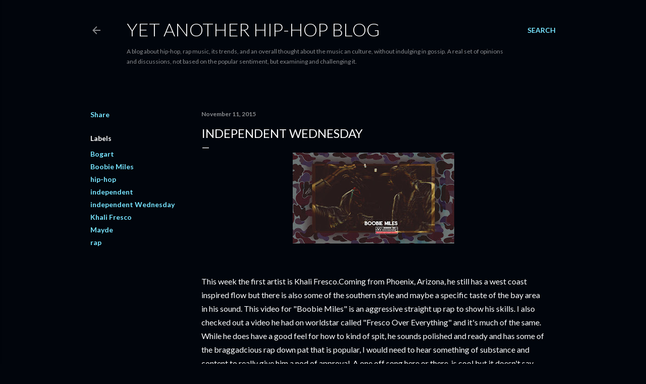

--- FILE ---
content_type: text/html; charset=UTF-8
request_url: http://www.asishiphop.com/2015/11/this-week-first-artist-is-khali-fresco.html
body_size: 52772
content:
<!DOCTYPE html>
<html dir='ltr' lang='en'>
<head>
<meta content='width=device-width, initial-scale=1' name='viewport'/>
<title>Independent Wednesday</title>
<meta content='text/html; charset=UTF-8' http-equiv='Content-Type'/>
<!-- Chrome, Firefox OS and Opera -->
<meta content='#01050c' name='theme-color'/>
<!-- Windows Phone -->
<meta content='#01050c' name='msapplication-navbutton-color'/>
<meta content='blogger' name='generator'/>
<link href='http://www.asishiphop.com/favicon.ico' rel='icon' type='image/x-icon'/>
<link href='http://www.asishiphop.com/2015/11/this-week-first-artist-is-khali-fresco.html' rel='canonical'/>
<link rel="alternate" type="application/atom+xml" title="Yet Another Hip-Hop Blog - Atom" href="http://www.asishiphop.com/feeds/posts/default" />
<link rel="alternate" type="application/rss+xml" title="Yet Another Hip-Hop Blog - RSS" href="http://www.asishiphop.com/feeds/posts/default?alt=rss" />
<link rel="service.post" type="application/atom+xml" title="Yet Another Hip-Hop Blog - Atom" href="https://www.blogger.com/feeds/3318973217658953809/posts/default" />

<link rel="alternate" type="application/atom+xml" title="Yet Another Hip-Hop Blog - Atom" href="http://www.asishiphop.com/feeds/7202973830266746335/comments/default" />
<!--Can't find substitution for tag [blog.ieCssRetrofitLinks]-->
<link href='https://blogger.googleusercontent.com/img/b/R29vZ2xl/AVvXsEgq8xIXvpKOf_z0WxwPns6eevPXtX3SVtGUX-O6u-wYH6oVLOkTRmaGsBgteqr6Nk769YmsIkMnbI6k2E2vF4HaWiqorTFO5hXfGEyU5gr9gwbhD5Mvv-KMjZCH73ndnkch28ZpNmUsZjON/s320/003.JPG' rel='image_src'/>
<meta content='http://www.asishiphop.com/2015/11/this-week-first-artist-is-khali-fresco.html' property='og:url'/>
<meta content='Independent Wednesday' property='og:title'/>
<meta content='    This week the first artist is Khali Fresco.Coming from Phoenix, Arizona, he still has a west coast inspired flow but there is also some ...' property='og:description'/>
<meta content='https://blogger.googleusercontent.com/img/b/R29vZ2xl/AVvXsEgq8xIXvpKOf_z0WxwPns6eevPXtX3SVtGUX-O6u-wYH6oVLOkTRmaGsBgteqr6Nk769YmsIkMnbI6k2E2vF4HaWiqorTFO5hXfGEyU5gr9gwbhD5Mvv-KMjZCH73ndnkch28ZpNmUsZjON/w1200-h630-p-k-no-nu/003.JPG' property='og:image'/>
<style type='text/css'>@font-face{font-family:'Lato';font-style:normal;font-weight:300;font-display:swap;src:url(//fonts.gstatic.com/s/lato/v25/S6u9w4BMUTPHh7USSwaPGQ3q5d0N7w.woff2)format('woff2');unicode-range:U+0100-02BA,U+02BD-02C5,U+02C7-02CC,U+02CE-02D7,U+02DD-02FF,U+0304,U+0308,U+0329,U+1D00-1DBF,U+1E00-1E9F,U+1EF2-1EFF,U+2020,U+20A0-20AB,U+20AD-20C0,U+2113,U+2C60-2C7F,U+A720-A7FF;}@font-face{font-family:'Lato';font-style:normal;font-weight:300;font-display:swap;src:url(//fonts.gstatic.com/s/lato/v25/S6u9w4BMUTPHh7USSwiPGQ3q5d0.woff2)format('woff2');unicode-range:U+0000-00FF,U+0131,U+0152-0153,U+02BB-02BC,U+02C6,U+02DA,U+02DC,U+0304,U+0308,U+0329,U+2000-206F,U+20AC,U+2122,U+2191,U+2193,U+2212,U+2215,U+FEFF,U+FFFD;}@font-face{font-family:'Lato';font-style:normal;font-weight:400;font-display:swap;src:url(//fonts.gstatic.com/s/lato/v25/S6uyw4BMUTPHjxAwXiWtFCfQ7A.woff2)format('woff2');unicode-range:U+0100-02BA,U+02BD-02C5,U+02C7-02CC,U+02CE-02D7,U+02DD-02FF,U+0304,U+0308,U+0329,U+1D00-1DBF,U+1E00-1E9F,U+1EF2-1EFF,U+2020,U+20A0-20AB,U+20AD-20C0,U+2113,U+2C60-2C7F,U+A720-A7FF;}@font-face{font-family:'Lato';font-style:normal;font-weight:400;font-display:swap;src:url(//fonts.gstatic.com/s/lato/v25/S6uyw4BMUTPHjx4wXiWtFCc.woff2)format('woff2');unicode-range:U+0000-00FF,U+0131,U+0152-0153,U+02BB-02BC,U+02C6,U+02DA,U+02DC,U+0304,U+0308,U+0329,U+2000-206F,U+20AC,U+2122,U+2191,U+2193,U+2212,U+2215,U+FEFF,U+FFFD;}@font-face{font-family:'Lato';font-style:normal;font-weight:700;font-display:swap;src:url(//fonts.gstatic.com/s/lato/v25/S6u9w4BMUTPHh6UVSwaPGQ3q5d0N7w.woff2)format('woff2');unicode-range:U+0100-02BA,U+02BD-02C5,U+02C7-02CC,U+02CE-02D7,U+02DD-02FF,U+0304,U+0308,U+0329,U+1D00-1DBF,U+1E00-1E9F,U+1EF2-1EFF,U+2020,U+20A0-20AB,U+20AD-20C0,U+2113,U+2C60-2C7F,U+A720-A7FF;}@font-face{font-family:'Lato';font-style:normal;font-weight:700;font-display:swap;src:url(//fonts.gstatic.com/s/lato/v25/S6u9w4BMUTPHh6UVSwiPGQ3q5d0.woff2)format('woff2');unicode-range:U+0000-00FF,U+0131,U+0152-0153,U+02BB-02BC,U+02C6,U+02DA,U+02DC,U+0304,U+0308,U+0329,U+2000-206F,U+20AC,U+2122,U+2191,U+2193,U+2212,U+2215,U+FEFF,U+FFFD;}</style>
<style id='page-skin-1' type='text/css'><!--
/*! normalize.css v3.0.1 | MIT License | git.io/normalize */html{font-family:sans-serif;-ms-text-size-adjust:100%;-webkit-text-size-adjust:100%}body{margin:0}article,aside,details,figcaption,figure,footer,header,hgroup,main,nav,section,summary{display:block}audio,canvas,progress,video{display:inline-block;vertical-align:baseline}audio:not([controls]){display:none;height:0}[hidden],template{display:none}a{background:transparent}a:active,a:hover{outline:0}abbr[title]{border-bottom:1px dotted}b,strong{font-weight:bold}dfn{font-style:italic}h1{font-size:2em;margin:.67em 0}mark{background:#ff0;color:#000}small{font-size:80%}sub,sup{font-size:75%;line-height:0;position:relative;vertical-align:baseline}sup{top:-0.5em}sub{bottom:-0.25em}img{border:0}svg:not(:root){overflow:hidden}figure{margin:1em 40px}hr{-moz-box-sizing:content-box;box-sizing:content-box;height:0}pre{overflow:auto}code,kbd,pre,samp{font-family:monospace,monospace;font-size:1em}button,input,optgroup,select,textarea{color:inherit;font:inherit;margin:0}button{overflow:visible}button,select{text-transform:none}button,html input[type="button"],input[type="reset"],input[type="submit"]{-webkit-appearance:button;cursor:pointer}button[disabled],html input[disabled]{cursor:default}button::-moz-focus-inner,input::-moz-focus-inner{border:0;padding:0}input{line-height:normal}input[type="checkbox"],input[type="radio"]{box-sizing:border-box;padding:0}input[type="number"]::-webkit-inner-spin-button,input[type="number"]::-webkit-outer-spin-button{height:auto}input[type="search"]{-webkit-appearance:textfield;-moz-box-sizing:content-box;-webkit-box-sizing:content-box;box-sizing:content-box}input[type="search"]::-webkit-search-cancel-button,input[type="search"]::-webkit-search-decoration{-webkit-appearance:none}fieldset{border:1px solid #c0c0c0;margin:0 2px;padding:.35em .625em .75em}legend{border:0;padding:0}textarea{overflow:auto}optgroup{font-weight:bold}table{border-collapse:collapse;border-spacing:0}td,th{padding:0}
/*!************************************************
* Blogger Template Style
* Name: Soho
**************************************************/
body{
overflow-wrap:break-word;
word-break:break-word;
word-wrap:break-word
}
.hidden{
display:none
}
.invisible{
visibility:hidden
}
.container::after,.float-container::after{
clear:both;
content:"";
display:table
}
.clearboth{
clear:both
}
#comments .comment .comment-actions,.subscribe-popup .FollowByEmail .follow-by-email-submit{
background:0 0;
border:0;
box-shadow:none;
color:#77e4ff;
cursor:pointer;
font-size:14px;
font-weight:700;
outline:0;
text-decoration:none;
text-transform:uppercase;
width:auto
}
.dim-overlay{
background-color:rgba(0,0,0,.54);
height:100vh;
left:0;
position:fixed;
top:0;
width:100%
}
#sharing-dim-overlay{
background-color:transparent
}
input::-ms-clear{
display:none
}
.blogger-logo,.svg-icon-24.blogger-logo{
fill:#ff9800;
opacity:1
}
.loading-spinner-large{
-webkit-animation:mspin-rotate 1.568s infinite linear;
animation:mspin-rotate 1.568s infinite linear;
height:48px;
overflow:hidden;
position:absolute;
width:48px;
z-index:200
}
.loading-spinner-large>div{
-webkit-animation:mspin-revrot 5332ms infinite steps(4);
animation:mspin-revrot 5332ms infinite steps(4)
}
.loading-spinner-large>div>div{
-webkit-animation:mspin-singlecolor-large-film 1333ms infinite steps(81);
animation:mspin-singlecolor-large-film 1333ms infinite steps(81);
background-size:100%;
height:48px;
width:3888px
}
.mspin-black-large>div>div,.mspin-grey_54-large>div>div{
background-image:url(https://www.blogblog.com/indie/mspin_black_large.svg)
}
.mspin-white-large>div>div{
background-image:url(https://www.blogblog.com/indie/mspin_white_large.svg)
}
.mspin-grey_54-large{
opacity:.54
}
@-webkit-keyframes mspin-singlecolor-large-film{
from{
-webkit-transform:translateX(0);
transform:translateX(0)
}
to{
-webkit-transform:translateX(-3888px);
transform:translateX(-3888px)
}
}
@keyframes mspin-singlecolor-large-film{
from{
-webkit-transform:translateX(0);
transform:translateX(0)
}
to{
-webkit-transform:translateX(-3888px);
transform:translateX(-3888px)
}
}
@-webkit-keyframes mspin-rotate{
from{
-webkit-transform:rotate(0);
transform:rotate(0)
}
to{
-webkit-transform:rotate(360deg);
transform:rotate(360deg)
}
}
@keyframes mspin-rotate{
from{
-webkit-transform:rotate(0);
transform:rotate(0)
}
to{
-webkit-transform:rotate(360deg);
transform:rotate(360deg)
}
}
@-webkit-keyframes mspin-revrot{
from{
-webkit-transform:rotate(0);
transform:rotate(0)
}
to{
-webkit-transform:rotate(-360deg);
transform:rotate(-360deg)
}
}
@keyframes mspin-revrot{
from{
-webkit-transform:rotate(0);
transform:rotate(0)
}
to{
-webkit-transform:rotate(-360deg);
transform:rotate(-360deg)
}
}
.skip-navigation{
background-color:#fff;
box-sizing:border-box;
color:#000;
display:block;
height:0;
left:0;
line-height:50px;
overflow:hidden;
padding-top:0;
position:fixed;
text-align:center;
top:0;
-webkit-transition:box-shadow .3s,height .3s,padding-top .3s;
transition:box-shadow .3s,height .3s,padding-top .3s;
width:100%;
z-index:900
}
.skip-navigation:focus{
box-shadow:0 4px 5px 0 rgba(0,0,0,.14),0 1px 10px 0 rgba(0,0,0,.12),0 2px 4px -1px rgba(0,0,0,.2);
height:50px
}
#main{
outline:0
}
.main-heading{
position:absolute;
clip:rect(1px,1px,1px,1px);
padding:0;
border:0;
height:1px;
width:1px;
overflow:hidden
}
.Attribution{
margin-top:1em;
text-align:center
}
.Attribution .blogger img,.Attribution .blogger svg{
vertical-align:bottom
}
.Attribution .blogger img{
margin-right:.5em
}
.Attribution div{
line-height:24px;
margin-top:.5em
}
.Attribution .copyright,.Attribution .image-attribution{
font-size:.7em;
margin-top:1.5em
}
.BLOG_mobile_video_class{
display:none
}
.bg-photo{
background-attachment:scroll!important
}
body .CSS_LIGHTBOX{
z-index:900
}
.extendable .show-less,.extendable .show-more{
border-color:#77e4ff;
color:#77e4ff;
margin-top:8px
}
.extendable .show-less.hidden,.extendable .show-more.hidden{
display:none
}
.inline-ad{
display:none;
max-width:100%;
overflow:hidden
}
.adsbygoogle{
display:block
}
#cookieChoiceInfo{
bottom:0;
top:auto
}
iframe.b-hbp-video{
border:0
}
.post-body img{
max-width:100%
}
.post-body iframe{
max-width:100%
}
.post-body a[imageanchor="1"]{
display:inline-block
}
.byline{
margin-right:1em
}
.byline:last-child{
margin-right:0
}
.link-copied-dialog{
max-width:520px;
outline:0
}
.link-copied-dialog .modal-dialog-buttons{
margin-top:8px
}
.link-copied-dialog .goog-buttonset-default{
background:0 0;
border:0
}
.link-copied-dialog .goog-buttonset-default:focus{
outline:0
}
.paging-control-container{
margin-bottom:16px
}
.paging-control-container .paging-control{
display:inline-block
}
.paging-control-container .comment-range-text::after,.paging-control-container .paging-control{
color:#77e4ff
}
.paging-control-container .comment-range-text,.paging-control-container .paging-control{
margin-right:8px
}
.paging-control-container .comment-range-text::after,.paging-control-container .paging-control::after{
content:"\b7";
cursor:default;
padding-left:8px;
pointer-events:none
}
.paging-control-container .comment-range-text:last-child::after,.paging-control-container .paging-control:last-child::after{
content:none
}
.byline.reactions iframe{
height:20px
}
.b-notification{
color:#000;
background-color:#fff;
border-bottom:solid 1px #000;
box-sizing:border-box;
padding:16px 32px;
text-align:center
}
.b-notification.visible{
-webkit-transition:margin-top .3s cubic-bezier(.4,0,.2,1);
transition:margin-top .3s cubic-bezier(.4,0,.2,1)
}
.b-notification.invisible{
position:absolute
}
.b-notification-close{
position:absolute;
right:8px;
top:8px
}
.no-posts-message{
line-height:40px;
text-align:center
}
@media screen and (max-width:1162px){
body.item-view .post-body a[imageanchor="1"][style*="float: left;"],body.item-view .post-body a[imageanchor="1"][style*="float: right;"]{
float:none!important;
clear:none!important
}
body.item-view .post-body a[imageanchor="1"] img{
display:block;
height:auto;
margin:0 auto
}
body.item-view .post-body>.separator:first-child>a[imageanchor="1"]:first-child{
margin-top:20px
}
.post-body a[imageanchor]{
display:block
}
body.item-view .post-body a[imageanchor="1"]{
margin-left:0!important;
margin-right:0!important
}
body.item-view .post-body a[imageanchor="1"]+a[imageanchor="1"]{
margin-top:16px
}
}
.item-control{
display:none
}
#comments{
border-top:1px dashed rgba(0,0,0,.54);
margin-top:20px;
padding:20px
}
#comments .comment-thread ol{
margin:0;
padding-left:0;
padding-left:0
}
#comments .comment .comment-replybox-single,#comments .comment-thread .comment-replies{
margin-left:60px
}
#comments .comment-thread .thread-count{
display:none
}
#comments .comment{
list-style-type:none;
padding:0 0 30px;
position:relative
}
#comments .comment .comment{
padding-bottom:8px
}
.comment .avatar-image-container{
position:absolute
}
.comment .avatar-image-container img{
border-radius:50%
}
.avatar-image-container svg,.comment .avatar-image-container .avatar-icon{
border-radius:50%;
border:solid 1px #ffffff;
box-sizing:border-box;
fill:#ffffff;
height:35px;
margin:0;
padding:7px;
width:35px
}
.comment .comment-block{
margin-top:10px;
margin-left:60px;
padding-bottom:0
}
#comments .comment-author-header-wrapper{
margin-left:40px
}
#comments .comment .thread-expanded .comment-block{
padding-bottom:20px
}
#comments .comment .comment-header .user,#comments .comment .comment-header .user a{
color:#ffffff;
font-style:normal;
font-weight:700
}
#comments .comment .comment-actions{
bottom:0;
margin-bottom:15px;
position:absolute
}
#comments .comment .comment-actions>*{
margin-right:8px
}
#comments .comment .comment-header .datetime{
bottom:0;
color:rgba(255, 255, 255, 0.54);
display:inline-block;
font-size:13px;
font-style:italic;
margin-left:8px
}
#comments .comment .comment-footer .comment-timestamp a,#comments .comment .comment-header .datetime a{
color:rgba(255, 255, 255, 0.54)
}
#comments .comment .comment-content,.comment .comment-body{
margin-top:12px;
word-break:break-word
}
.comment-body{
margin-bottom:12px
}
#comments.embed[data-num-comments="0"]{
border:0;
margin-top:0;
padding-top:0
}
#comments.embed[data-num-comments="0"] #comment-post-message,#comments.embed[data-num-comments="0"] div.comment-form>p,#comments.embed[data-num-comments="0"] p.comment-footer{
display:none
}
#comment-editor-src{
display:none
}
.comments .comments-content .loadmore.loaded{
max-height:0;
opacity:0;
overflow:hidden
}
.extendable .remaining-items{
height:0;
overflow:hidden;
-webkit-transition:height .3s cubic-bezier(.4,0,.2,1);
transition:height .3s cubic-bezier(.4,0,.2,1)
}
.extendable .remaining-items.expanded{
height:auto
}
.svg-icon-24,.svg-icon-24-button{
cursor:pointer;
height:24px;
width:24px;
min-width:24px
}
.touch-icon{
margin:-12px;
padding:12px
}
.touch-icon:active,.touch-icon:focus{
background-color:rgba(153,153,153,.4);
border-radius:50%
}
svg:not(:root).touch-icon{
overflow:visible
}
html[dir=rtl] .rtl-reversible-icon{
-webkit-transform:scaleX(-1);
-ms-transform:scaleX(-1);
transform:scaleX(-1)
}
.svg-icon-24-button,.touch-icon-button{
background:0 0;
border:0;
margin:0;
outline:0;
padding:0
}
.touch-icon-button .touch-icon:active,.touch-icon-button .touch-icon:focus{
background-color:transparent
}
.touch-icon-button:active .touch-icon,.touch-icon-button:focus .touch-icon{
background-color:rgba(153,153,153,.4);
border-radius:50%
}
.Profile .default-avatar-wrapper .avatar-icon{
border-radius:50%;
border:solid 1px #ffffff;
box-sizing:border-box;
fill:#ffffff;
margin:0
}
.Profile .individual .default-avatar-wrapper .avatar-icon{
padding:25px
}
.Profile .individual .avatar-icon,.Profile .individual .profile-img{
height:120px;
width:120px
}
.Profile .team .default-avatar-wrapper .avatar-icon{
padding:8px
}
.Profile .team .avatar-icon,.Profile .team .default-avatar-wrapper,.Profile .team .profile-img{
height:40px;
width:40px
}
.snippet-container{
margin:0;
position:relative;
overflow:hidden
}
.snippet-fade{
bottom:0;
box-sizing:border-box;
position:absolute;
width:96px
}
.snippet-fade{
right:0
}
.snippet-fade:after{
content:"\2026"
}
.snippet-fade:after{
float:right
}
.centered-top-container.sticky{
left:0;
position:fixed;
right:0;
top:0;
width:auto;
z-index:50;
-webkit-transition-property:opacity,-webkit-transform;
transition-property:opacity,-webkit-transform;
transition-property:transform,opacity;
transition-property:transform,opacity,-webkit-transform;
-webkit-transition-duration:.2s;
transition-duration:.2s;
-webkit-transition-timing-function:cubic-bezier(.4,0,.2,1);
transition-timing-function:cubic-bezier(.4,0,.2,1)
}
.centered-top-placeholder{
display:none
}
.collapsed-header .centered-top-placeholder{
display:block
}
.centered-top-container .Header .replaced h1,.centered-top-placeholder .Header .replaced h1{
display:none
}
.centered-top-container.sticky .Header .replaced h1{
display:block
}
.centered-top-container.sticky .Header .header-widget{
background:0 0
}
.centered-top-container.sticky .Header .header-image-wrapper{
display:none
}
.centered-top-container img,.centered-top-placeholder img{
max-width:100%
}
.collapsible{
-webkit-transition:height .3s cubic-bezier(.4,0,.2,1);
transition:height .3s cubic-bezier(.4,0,.2,1)
}
.collapsible,.collapsible>summary{
display:block;
overflow:hidden
}
.collapsible>:not(summary){
display:none
}
.collapsible[open]>:not(summary){
display:block
}
.collapsible:focus,.collapsible>summary:focus{
outline:0
}
.collapsible>summary{
cursor:pointer;
display:block;
padding:0
}
.collapsible:focus>summary,.collapsible>summary:focus{
background-color:transparent
}
.collapsible>summary::-webkit-details-marker{
display:none
}
.collapsible-title{
-webkit-box-align:center;
-webkit-align-items:center;
-ms-flex-align:center;
align-items:center;
display:-webkit-box;
display:-webkit-flex;
display:-ms-flexbox;
display:flex
}
.collapsible-title .title{
-webkit-box-flex:1;
-webkit-flex:1 1 auto;
-ms-flex:1 1 auto;
flex:1 1 auto;
-webkit-box-ordinal-group:1;
-webkit-order:0;
-ms-flex-order:0;
order:0;
overflow:hidden;
text-overflow:ellipsis;
white-space:nowrap
}
.collapsible-title .chevron-down,.collapsible[open] .collapsible-title .chevron-up{
display:block
}
.collapsible-title .chevron-up,.collapsible[open] .collapsible-title .chevron-down{
display:none
}
.flat-button{
cursor:pointer;
display:inline-block;
font-weight:700;
text-transform:uppercase;
border-radius:2px;
padding:8px;
margin:-8px
}
.flat-icon-button{
background:0 0;
border:0;
margin:0;
outline:0;
padding:0;
margin:-12px;
padding:12px;
cursor:pointer;
box-sizing:content-box;
display:inline-block;
line-height:0
}
.flat-icon-button,.flat-icon-button .splash-wrapper{
border-radius:50%
}
.flat-icon-button .splash.animate{
-webkit-animation-duration:.3s;
animation-duration:.3s
}
.overflowable-container{
max-height:28px;
overflow:hidden;
position:relative
}
.overflow-button{
cursor:pointer
}
#overflowable-dim-overlay{
background:0 0
}
.overflow-popup{
box-shadow:0 2px 2px 0 rgba(0,0,0,.14),0 3px 1px -2px rgba(0,0,0,.2),0 1px 5px 0 rgba(0,0,0,.12);
background-color:#01050c;
left:0;
max-width:calc(100% - 32px);
position:absolute;
top:0;
visibility:hidden;
z-index:101
}
.overflow-popup ul{
list-style:none
}
.overflow-popup .tabs li,.overflow-popup li{
display:block;
height:auto
}
.overflow-popup .tabs li{
padding-left:0;
padding-right:0
}
.overflow-button.hidden,.overflow-popup .tabs li.hidden,.overflow-popup li.hidden{
display:none
}
.search{
display:-webkit-box;
display:-webkit-flex;
display:-ms-flexbox;
display:flex;
line-height:24px;
width:24px
}
.search.focused{
width:100%
}
.search.focused .section{
width:100%
}
.search form{
z-index:101
}
.search h3{
display:none
}
.search form{
display:-webkit-box;
display:-webkit-flex;
display:-ms-flexbox;
display:flex;
-webkit-box-flex:1;
-webkit-flex:1 0 0;
-ms-flex:1 0 0px;
flex:1 0 0;
border-bottom:solid 1px transparent;
padding-bottom:8px
}
.search form>*{
display:none
}
.search.focused form>*{
display:block
}
.search .search-input label{
display:none
}
.centered-top-placeholder.cloned .search form{
z-index:30
}
.search.focused form{
border-color:rgba(255, 255, 255, 0.54);
position:relative;
width:auto
}
.collapsed-header .centered-top-container .search.focused form{
border-bottom-color:transparent
}
.search-expand{
-webkit-box-flex:0;
-webkit-flex:0 0 auto;
-ms-flex:0 0 auto;
flex:0 0 auto
}
.search-expand-text{
display:none
}
.search-close{
display:inline;
vertical-align:middle
}
.search-input{
-webkit-box-flex:1;
-webkit-flex:1 0 1px;
-ms-flex:1 0 1px;
flex:1 0 1px
}
.search-input input{
background:0 0;
border:0;
box-sizing:border-box;
color:rgba(255, 255, 255, 0.54);
display:inline-block;
outline:0;
width:calc(100% - 48px)
}
.search-input input.no-cursor{
color:transparent;
text-shadow:0 0 0 rgba(255, 255, 255, 0.54)
}
.collapsed-header .centered-top-container .search-action,.collapsed-header .centered-top-container .search-input input{
color:rgba(255, 255, 255, 0.54)
}
.collapsed-header .centered-top-container .search-input input.no-cursor{
color:transparent;
text-shadow:0 0 0 rgba(255, 255, 255, 0.54)
}
.collapsed-header .centered-top-container .search-input input.no-cursor:focus,.search-input input.no-cursor:focus{
outline:0
}
.search-focused>*{
visibility:hidden
}
.search-focused .search,.search-focused .search-icon{
visibility:visible
}
.search.focused .search-action{
display:block
}
.search.focused .search-action:disabled{
opacity:.3
}
.widget.Sharing .sharing-button{
display:none
}
.widget.Sharing .sharing-buttons li{
padding:0
}
.widget.Sharing .sharing-buttons li span{
display:none
}
.post-share-buttons{
position:relative
}
.centered-bottom .share-buttons .svg-icon-24,.share-buttons .svg-icon-24{
fill:#ffffff
}
.sharing-open.touch-icon-button:active .touch-icon,.sharing-open.touch-icon-button:focus .touch-icon{
background-color:transparent
}
.share-buttons{
background-color:#01050c;
border-radius:2px;
box-shadow:0 2px 2px 0 rgba(0,0,0,.14),0 3px 1px -2px rgba(0,0,0,.2),0 1px 5px 0 rgba(0,0,0,.12);
color:#ffffff;
list-style:none;
margin:0;
padding:8px 0;
position:absolute;
top:-11px;
min-width:200px;
z-index:101
}
.share-buttons.hidden{
display:none
}
.sharing-button{
background:0 0;
border:0;
margin:0;
outline:0;
padding:0;
cursor:pointer
}
.share-buttons li{
margin:0;
height:48px
}
.share-buttons li:last-child{
margin-bottom:0
}
.share-buttons li .sharing-platform-button{
box-sizing:border-box;
cursor:pointer;
display:block;
height:100%;
margin-bottom:0;
padding:0 16px;
position:relative;
width:100%
}
.share-buttons li .sharing-platform-button:focus,.share-buttons li .sharing-platform-button:hover{
background-color:rgba(128,128,128,.1);
outline:0
}
.share-buttons li svg[class*=" sharing-"],.share-buttons li svg[class^=sharing-]{
position:absolute;
top:10px
}
.share-buttons li span.sharing-platform-button{
position:relative;
top:0
}
.share-buttons li .platform-sharing-text{
display:block;
font-size:16px;
line-height:48px;
white-space:nowrap
}
.share-buttons li .platform-sharing-text{
margin-left:56px
}
.sidebar-container{
background-color:#f7f7f7;
max-width:284px;
overflow-y:auto;
-webkit-transition-property:-webkit-transform;
transition-property:-webkit-transform;
transition-property:transform;
transition-property:transform,-webkit-transform;
-webkit-transition-duration:.3s;
transition-duration:.3s;
-webkit-transition-timing-function:cubic-bezier(0,0,.2,1);
transition-timing-function:cubic-bezier(0,0,.2,1);
width:284px;
z-index:101;
-webkit-overflow-scrolling:touch
}
.sidebar-container .navigation{
line-height:0;
padding:16px
}
.sidebar-container .sidebar-back{
cursor:pointer
}
.sidebar-container .widget{
background:0 0;
margin:0 16px;
padding:16px 0
}
.sidebar-container .widget .title{
color:rgba(255, 255, 255, 0.54);
margin:0
}
.sidebar-container .widget ul{
list-style:none;
margin:0;
padding:0
}
.sidebar-container .widget ul ul{
margin-left:1em
}
.sidebar-container .widget li{
font-size:16px;
line-height:normal
}
.sidebar-container .widget+.widget{
border-top:1px dashed rgba(255, 255, 255, 0.54)
}
.BlogArchive li{
margin:16px 0
}
.BlogArchive li:last-child{
margin-bottom:0
}
.Label li a{
display:inline-block
}
.BlogArchive .post-count,.Label .label-count{
float:right;
margin-left:.25em
}
.BlogArchive .post-count::before,.Label .label-count::before{
content:"("
}
.BlogArchive .post-count::after,.Label .label-count::after{
content:")"
}
.widget.Translate .skiptranslate>div{
display:block!important
}
.widget.Profile .profile-link{
display:-webkit-box;
display:-webkit-flex;
display:-ms-flexbox;
display:flex
}
.widget.Profile .team-member .default-avatar-wrapper,.widget.Profile .team-member .profile-img{
-webkit-box-flex:0;
-webkit-flex:0 0 auto;
-ms-flex:0 0 auto;
flex:0 0 auto;
margin-right:1em
}
.widget.Profile .individual .profile-link{
-webkit-box-orient:vertical;
-webkit-box-direction:normal;
-webkit-flex-direction:column;
-ms-flex-direction:column;
flex-direction:column
}
.widget.Profile .team .profile-link .profile-name{
-webkit-align-self:center;
-ms-flex-item-align:center;
align-self:center;
display:block;
-webkit-box-flex:1;
-webkit-flex:1 1 auto;
-ms-flex:1 1 auto;
flex:1 1 auto
}
.dim-overlay{
background-color:rgba(0,0,0,.54);
z-index:100
}
body.sidebar-visible{
overflow-y:hidden
}
@media screen and (max-width:1439px){
.sidebar-container{
bottom:0;
position:fixed;
top:0;
left:0;
right:auto
}
.sidebar-container.sidebar-invisible{
-webkit-transition-timing-function:cubic-bezier(.4,0,.6,1);
transition-timing-function:cubic-bezier(.4,0,.6,1)
}
html[dir=ltr] .sidebar-container.sidebar-invisible{
-webkit-transform:translateX(-284px);
-ms-transform:translateX(-284px);
transform:translateX(-284px)
}
html[dir=rtl] .sidebar-container.sidebar-invisible{
-webkit-transform:translateX(284px);
-ms-transform:translateX(284px);
transform:translateX(284px)
}
}
@media screen and (min-width:1440px){
.sidebar-container{
position:absolute;
top:0;
left:0;
right:auto
}
.sidebar-container .navigation{
display:none
}
}
.dialog{
box-shadow:0 2px 2px 0 rgba(0,0,0,.14),0 3px 1px -2px rgba(0,0,0,.2),0 1px 5px 0 rgba(0,0,0,.12);
background:#01050c;
box-sizing:border-box;
color:#ffffff;
padding:30px;
position:fixed;
text-align:center;
width:calc(100% - 24px);
z-index:101
}
.dialog input[type=email],.dialog input[type=text]{
background-color:transparent;
border:0;
border-bottom:solid 1px rgba(255,255,255,.12);
color:#ffffff;
display:block;
font-family:Lato, sans-serif;
font-size:16px;
line-height:24px;
margin:auto;
padding-bottom:7px;
outline:0;
text-align:center;
width:100%
}
.dialog input[type=email]::-webkit-input-placeholder,.dialog input[type=text]::-webkit-input-placeholder{
color:#ffffff
}
.dialog input[type=email]::-moz-placeholder,.dialog input[type=text]::-moz-placeholder{
color:#ffffff
}
.dialog input[type=email]:-ms-input-placeholder,.dialog input[type=text]:-ms-input-placeholder{
color:#ffffff
}
.dialog input[type=email]::-ms-input-placeholder,.dialog input[type=text]::-ms-input-placeholder{
color:#ffffff
}
.dialog input[type=email]::placeholder,.dialog input[type=text]::placeholder{
color:#ffffff
}
.dialog input[type=email]:focus,.dialog input[type=text]:focus{
border-bottom:solid 2px #77e4ff;
padding-bottom:6px
}
.dialog input.no-cursor{
color:transparent;
text-shadow:0 0 0 #ffffff
}
.dialog input.no-cursor:focus{
outline:0
}
.dialog input.no-cursor:focus{
outline:0
}
.dialog input[type=submit]{
font-family:Lato, sans-serif
}
.dialog .goog-buttonset-default{
color:#77e4ff
}
.subscribe-popup{
max-width:364px
}
.subscribe-popup h3{
color:#ffffff;
font-size:1.8em;
margin-top:0
}
.subscribe-popup .FollowByEmail h3{
display:none
}
.subscribe-popup .FollowByEmail .follow-by-email-submit{
color:#77e4ff;
display:inline-block;
margin:0 auto;
margin-top:24px;
width:auto;
white-space:normal
}
.subscribe-popup .FollowByEmail .follow-by-email-submit:disabled{
cursor:default;
opacity:.3
}
@media (max-width:800px){
.blog-name div.widget.Subscribe{
margin-bottom:16px
}
body.item-view .blog-name div.widget.Subscribe{
margin:8px auto 16px auto;
width:100%
}
}
body#layout .bg-photo,body#layout .bg-photo-overlay{
display:none
}
body#layout .page_body{
padding:0;
position:relative;
top:0
}
body#layout .page{
display:inline-block;
left:inherit;
position:relative;
vertical-align:top;
width:540px
}
body#layout .centered{
max-width:954px
}
body#layout .navigation{
display:none
}
body#layout .sidebar-container{
display:inline-block;
width:40%
}
body#layout .hamburger-menu,body#layout .search{
display:none
}
body{
background-color:#01050c;
color:#ffffff;
font:normal 400 20px Lato, sans-serif;
height:100%;
margin:0;
min-height:100vh
}
h1,h2,h3,h4,h5,h6{
font-weight:400
}
a{
color:#77e4ff;
text-decoration:none
}
.dim-overlay{
z-index:100
}
body.sidebar-visible .page_body{
overflow-y:scroll
}
.widget .title{
color:rgba(255, 255, 255, 0.54);
font:normal 700 12px Lato, sans-serif
}
.extendable .show-less,.extendable .show-more{
color:#77e4ff;
font:normal 700 12px Lato, sans-serif;
margin:12px -8px 0 -8px;
text-transform:uppercase
}
.footer .widget,.main .widget{
margin:50px 0
}
.main .widget .title{
text-transform:uppercase
}
.inline-ad{
display:block;
margin-top:50px
}
.adsbygoogle{
text-align:center
}
.page_body{
display:-webkit-box;
display:-webkit-flex;
display:-ms-flexbox;
display:flex;
-webkit-box-orient:vertical;
-webkit-box-direction:normal;
-webkit-flex-direction:column;
-ms-flex-direction:column;
flex-direction:column;
min-height:100vh;
position:relative;
z-index:20
}
.page_body>*{
-webkit-box-flex:0;
-webkit-flex:0 0 auto;
-ms-flex:0 0 auto;
flex:0 0 auto
}
.page_body>#footer{
margin-top:auto
}
.centered-bottom,.centered-top{
margin:0 32px;
max-width:100%
}
.centered-top{
padding-bottom:12px;
padding-top:12px
}
.sticky .centered-top{
padding-bottom:0;
padding-top:0
}
.centered-top-container,.centered-top-placeholder{
background:#01050c
}
.centered-top{
display:-webkit-box;
display:-webkit-flex;
display:-ms-flexbox;
display:flex;
-webkit-flex-wrap:wrap;
-ms-flex-wrap:wrap;
flex-wrap:wrap;
-webkit-box-pack:justify;
-webkit-justify-content:space-between;
-ms-flex-pack:justify;
justify-content:space-between;
position:relative
}
.sticky .centered-top{
-webkit-flex-wrap:nowrap;
-ms-flex-wrap:nowrap;
flex-wrap:nowrap
}
.centered-top-container .svg-icon-24,.centered-top-placeholder .svg-icon-24{
fill:rgba(255, 255, 255, 0.54)
}
.back-button-container,.hamburger-menu-container{
-webkit-box-flex:0;
-webkit-flex:0 0 auto;
-ms-flex:0 0 auto;
flex:0 0 auto;
height:48px;
-webkit-box-ordinal-group:2;
-webkit-order:1;
-ms-flex-order:1;
order:1
}
.sticky .back-button-container,.sticky .hamburger-menu-container{
-webkit-box-ordinal-group:2;
-webkit-order:1;
-ms-flex-order:1;
order:1
}
.back-button,.hamburger-menu,.search-expand-icon{
cursor:pointer;
margin-top:0
}
.search{
-webkit-box-align:start;
-webkit-align-items:flex-start;
-ms-flex-align:start;
align-items:flex-start;
-webkit-box-flex:0;
-webkit-flex:0 0 auto;
-ms-flex:0 0 auto;
flex:0 0 auto;
height:48px;
margin-left:24px;
-webkit-box-ordinal-group:4;
-webkit-order:3;
-ms-flex-order:3;
order:3
}
.search,.search.focused{
width:auto
}
.search.focused{
position:static
}
.sticky .search{
display:none;
-webkit-box-ordinal-group:5;
-webkit-order:4;
-ms-flex-order:4;
order:4
}
.search .section{
right:0;
margin-top:12px;
position:absolute;
top:12px;
width:0
}
.sticky .search .section{
top:0
}
.search-expand{
background:0 0;
border:0;
margin:0;
outline:0;
padding:0;
color:#77e4ff;
cursor:pointer;
-webkit-box-flex:0;
-webkit-flex:0 0 auto;
-ms-flex:0 0 auto;
flex:0 0 auto;
font:normal 700 12px Lato, sans-serif;
text-transform:uppercase;
word-break:normal
}
.search.focused .search-expand{
visibility:hidden
}
.search .dim-overlay{
background:0 0
}
.search.focused .section{
max-width:400px
}
.search.focused form{
border-color:rgba(255, 255, 255, 0.54);
height:24px
}
.search.focused .search-input{
display:-webkit-box;
display:-webkit-flex;
display:-ms-flexbox;
display:flex;
-webkit-box-flex:1;
-webkit-flex:1 1 auto;
-ms-flex:1 1 auto;
flex:1 1 auto
}
.search-input input{
-webkit-box-flex:1;
-webkit-flex:1 1 auto;
-ms-flex:1 1 auto;
flex:1 1 auto;
font:normal 700 16px Lato, sans-serif
}
.search input[type=submit]{
display:none
}
.subscribe-section-container{
-webkit-box-flex:1;
-webkit-flex:1 0 auto;
-ms-flex:1 0 auto;
flex:1 0 auto;
margin-left:24px;
-webkit-box-ordinal-group:3;
-webkit-order:2;
-ms-flex-order:2;
order:2;
text-align:right
}
.sticky .subscribe-section-container{
-webkit-box-flex:0;
-webkit-flex:0 0 auto;
-ms-flex:0 0 auto;
flex:0 0 auto;
-webkit-box-ordinal-group:4;
-webkit-order:3;
-ms-flex-order:3;
order:3
}
.subscribe-button{
background:0 0;
border:0;
margin:0;
outline:0;
padding:0;
color:#77e4ff;
cursor:pointer;
display:inline-block;
font:normal 700 12px Lato, sans-serif;
line-height:48px;
margin:0;
text-transform:uppercase;
word-break:normal
}
.subscribe-popup h3{
color:rgba(255, 255, 255, 0.54);
font:normal 700 12px Lato, sans-serif;
margin-bottom:24px;
text-transform:uppercase
}
.subscribe-popup div.widget.FollowByEmail .follow-by-email-address{
color:#ffffff;
font:normal 700 12px Lato, sans-serif
}
.subscribe-popup div.widget.FollowByEmail .follow-by-email-submit{
color:#77e4ff;
font:normal 700 12px Lato, sans-serif;
margin-top:24px;
text-transform:uppercase
}
.blog-name{
-webkit-box-flex:1;
-webkit-flex:1 1 100%;
-ms-flex:1 1 100%;
flex:1 1 100%;
-webkit-box-ordinal-group:5;
-webkit-order:4;
-ms-flex-order:4;
order:4;
overflow:hidden
}
.sticky .blog-name{
-webkit-box-flex:1;
-webkit-flex:1 1 auto;
-ms-flex:1 1 auto;
flex:1 1 auto;
margin:0 12px;
-webkit-box-ordinal-group:3;
-webkit-order:2;
-ms-flex-order:2;
order:2
}
body.search-view .centered-top.search-focused .blog-name{
display:none
}
.widget.Header h1{
font:normal 300 18px Lato, sans-serif;
margin:0;
text-transform:uppercase
}
.widget.Header h1,.widget.Header h1 a{
color:#ffffff
}
.widget.Header p{
color:rgba(255, 255, 255, 0.54);
font:normal 400 12px Lato, sans-serif;
line-height:1.7
}
.sticky .widget.Header h1{
font-size:16px;
line-height:48px;
overflow:hidden;
overflow-wrap:normal;
text-overflow:ellipsis;
white-space:nowrap;
word-wrap:normal
}
.sticky .widget.Header p{
display:none
}
.sticky{
box-shadow:0 1px 3px rgba(0, 0, 0, 0.1)
}
#page_list_top .widget.PageList{
font:normal 700 14px Lato, sans-serif;
line-height:28px
}
#page_list_top .widget.PageList .title{
display:none
}
#page_list_top .widget.PageList .overflowable-contents{
overflow:hidden
}
#page_list_top .widget.PageList .overflowable-contents ul{
list-style:none;
margin:0;
padding:0
}
#page_list_top .widget.PageList .overflow-popup ul{
list-style:none;
margin:0;
padding:0 20px
}
#page_list_top .widget.PageList .overflowable-contents li{
display:inline-block
}
#page_list_top .widget.PageList .overflowable-contents li.hidden{
display:none
}
#page_list_top .widget.PageList .overflowable-contents li:not(:first-child):before{
color:rgba(255, 255, 255, 0.54);
content:"\b7"
}
#page_list_top .widget.PageList .overflow-button a,#page_list_top .widget.PageList .overflow-popup li a,#page_list_top .widget.PageList .overflowable-contents li a{
color:rgba(255, 255, 255, 0.54);
font:normal 700 14px Lato, sans-serif;
line-height:28px;
text-transform:uppercase
}
#page_list_top .widget.PageList .overflow-popup li.selected a,#page_list_top .widget.PageList .overflowable-contents li.selected a{
color:rgba(255, 255, 255, 0.54);
font:normal 700 14px Lato, sans-serif;
line-height:28px
}
#page_list_top .widget.PageList .overflow-button{
display:inline
}
.sticky #page_list_top{
display:none
}
body.homepage-view .hero-image.has-image{
background:#01050c url(https://themes.googleusercontent.com/image?id=wltVPUckfSK9W7r7g9igwymWBEo331nLn9RtDt0jiRzLWLfYn17ncXNLjzi6gMZd0cE2mcKHh5eh) no-repeat scroll top center /* Credit: Matt Vince (http://www.offset.com/photos/223311) */;;
background-attachment:scroll;
background-color:#01050c;
background-size:cover;
height:62.5vw;
max-height:75vh;
min-height:200px;
width:100%
}
.post-filter-message{
background-color:#77e4ff;
color:rgba(0, 0, 0, 0.54);
display:-webkit-box;
display:-webkit-flex;
display:-ms-flexbox;
display:flex;
-webkit-flex-wrap:wrap;
-ms-flex-wrap:wrap;
flex-wrap:wrap;
font:normal 700 12px Lato, sans-serif;
-webkit-box-pack:justify;
-webkit-justify-content:space-between;
-ms-flex-pack:justify;
justify-content:space-between;
margin-top:50px;
padding:18px
}
.post-filter-message .message-container{
-webkit-box-flex:1;
-webkit-flex:1 1 auto;
-ms-flex:1 1 auto;
flex:1 1 auto;
min-width:0
}
.post-filter-message .home-link-container{
-webkit-box-flex:0;
-webkit-flex:0 0 auto;
-ms-flex:0 0 auto;
flex:0 0 auto
}
.post-filter-message .search-label,.post-filter-message .search-query{
color:rgba(0, 0, 0, 0.87);
font:normal 700 12px Lato, sans-serif;
text-transform:uppercase
}
.post-filter-message .home-link,.post-filter-message .home-link a{
color:rgba(0, 0, 0, 0.87);
font:normal 700 12px Lato, sans-serif;
text-transform:uppercase
}
.widget.FeaturedPost .thumb.hero-thumb{
background-position:center;
background-size:cover;
height:360px
}
.widget.FeaturedPost .featured-post-snippet:before{
content:"\2014"
}
.snippet-container,.snippet-fade{
font:normal 400 14px Lato, sans-serif;
line-height:23.8px
}
.snippet-container{
max-height:166.6px;
overflow:hidden
}
.snippet-fade{
background:-webkit-linear-gradient(left,#01050c 0,#01050c 20%,rgba(1, 5, 12, 0) 100%);
background:linear-gradient(to left,#01050c 0,#01050c 20%,rgba(1, 5, 12, 0) 100%);
color:#ffffff
}
.post-sidebar{
display:none
}
.widget.Blog .blog-posts .post-outer-container{
width:100%
}
.no-posts{
text-align:center
}
body.feed-view .widget.Blog .blog-posts .post-outer-container,body.item-view .widget.Blog .blog-posts .post-outer{
margin-bottom:50px
}
.widget.Blog .post.no-featured-image,.widget.PopularPosts .post.no-featured-image{
background-color:#77e4ff;
padding:30px
}
.widget.Blog .post>.post-share-buttons-top{
right:0;
position:absolute;
top:0
}
.widget.Blog .post>.post-share-buttons-bottom{
bottom:0;
right:0;
position:absolute
}
.blog-pager{
text-align:right
}
.blog-pager a{
color:#77e4ff;
font:normal 700 12px Lato, sans-serif;
text-transform:uppercase
}
.blog-pager .blog-pager-newer-link,.blog-pager .home-link{
display:none
}
.post-title{
font:normal 400 20px Lato, sans-serif;
margin:0;
text-transform:uppercase
}
.post-title,.post-title a{
color:#ffffff
}
.post.no-featured-image .post-title,.post.no-featured-image .post-title a{
color:rgba(0, 0, 0, 0.87)
}
body.item-view .post-body-container:before{
content:"\2014"
}
.post-body{
color:#ffffff;
font:normal 400 14px Lato, sans-serif;
line-height:1.7
}
.post-body blockquote{
color:#ffffff;
font:normal 700 16px Lato, sans-serif;
line-height:1.7;
margin-left:0;
margin-right:0
}
.post-body img{
height:auto;
max-width:100%
}
.post-body .tr-caption{
color:#ffffff;
font:normal 400 16px Lato, sans-serif;
line-height:1.7
}
.snippet-thumbnail{
position:relative
}
.snippet-thumbnail .post-header{
background:#01050c;
bottom:0;
margin-bottom:0;
padding-right:15px;
padding-bottom:5px;
padding-top:5px;
position:absolute
}
.snippet-thumbnail img{
width:100%
}
.post-footer,.post-header{
margin:8px 0
}
body.item-view .widget.Blog .post-header{
margin:0 0 16px 0
}
body.item-view .widget.Blog .post-footer{
margin:50px 0 0 0
}
.widget.FeaturedPost .post-footer{
display:-webkit-box;
display:-webkit-flex;
display:-ms-flexbox;
display:flex;
-webkit-flex-wrap:wrap;
-ms-flex-wrap:wrap;
flex-wrap:wrap;
-webkit-box-pack:justify;
-webkit-justify-content:space-between;
-ms-flex-pack:justify;
justify-content:space-between
}
.widget.FeaturedPost .post-footer>*{
-webkit-box-flex:0;
-webkit-flex:0 1 auto;
-ms-flex:0 1 auto;
flex:0 1 auto
}
.widget.FeaturedPost .post-footer,.widget.FeaturedPost .post-footer a,.widget.FeaturedPost .post-footer button{
line-height:1.7
}
.jump-link{
margin:-8px
}
.post-header,.post-header a,.post-header button{
color:rgba(255, 255, 255, 0.54);
font:normal 700 12px Lato, sans-serif
}
.post.no-featured-image .post-header,.post.no-featured-image .post-header a,.post.no-featured-image .post-header button{
color:rgba(0, 0, 0, 0.54)
}
.post-footer,.post-footer a,.post-footer button{
color:#77e4ff;
font:normal 700 12px Lato, sans-serif
}
.post.no-featured-image .post-footer,.post.no-featured-image .post-footer a,.post.no-featured-image .post-footer button{
color:rgba(0, 0, 0, 0.87)
}
body.item-view .post-footer-line{
line-height:2.3
}
.byline{
display:inline-block
}
.byline .flat-button{
text-transform:none
}
.post-header .byline:not(:last-child):after{
content:"\b7"
}
.post-header .byline:not(:last-child){
margin-right:0
}
.byline.post-labels a{
display:inline-block;
word-break:break-all
}
.byline.post-labels a:not(:last-child):after{
content:","
}
.byline.reactions .reactions-label{
line-height:22px;
vertical-align:top
}
.post-share-buttons{
margin-left:0
}
.share-buttons{
background-color:#252525;
border-radius:0;
box-shadow:0 1px 1px 1px rgba(0, 0, 0, 0.1);
color:rgba(255, 255, 255, 0.87);
font:normal 400 16px Lato, sans-serif
}
.share-buttons .svg-icon-24{
fill:#77e4ff
}
#comment-holder .continue{
display:none
}
#comment-editor{
margin-bottom:20px;
margin-top:20px
}
.widget.Attribution,.widget.Attribution .copyright,.widget.Attribution .copyright a,.widget.Attribution .image-attribution,.widget.Attribution .image-attribution a,.widget.Attribution a{
color:rgba(255, 255, 255, 0.54);
font:normal 700 12px Lato, sans-serif
}
.widget.Attribution svg{
fill:rgba(255, 255, 255, 0.54)
}
.widget.Attribution .blogger a{
display:-webkit-box;
display:-webkit-flex;
display:-ms-flexbox;
display:flex;
-webkit-align-content:center;
-ms-flex-line-pack:center;
align-content:center;
-webkit-box-pack:center;
-webkit-justify-content:center;
-ms-flex-pack:center;
justify-content:center;
line-height:24px
}
.widget.Attribution .blogger svg{
margin-right:8px
}
.widget.Profile ul{
list-style:none;
padding:0
}
.widget.Profile .individual .default-avatar-wrapper,.widget.Profile .individual .profile-img{
border-radius:50%;
display:inline-block;
height:120px;
width:120px
}
.widget.Profile .individual .profile-data a,.widget.Profile .team .profile-name{
color:#ffffff;
font:normal 300 20px Lato, sans-serif;
text-transform:none
}
.widget.Profile .individual dd{
color:#ffffff;
font:normal 400 20px Lato, sans-serif;
margin:0 auto
}
.widget.Profile .individual .profile-link,.widget.Profile .team .visit-profile{
color:#77e4ff;
font:normal 700 12px Lato, sans-serif;
text-transform:uppercase
}
.widget.Profile .team .default-avatar-wrapper,.widget.Profile .team .profile-img{
border-radius:50%;
float:left;
height:40px;
width:40px
}
.widget.Profile .team .profile-link .profile-name-wrapper{
-webkit-box-flex:1;
-webkit-flex:1 1 auto;
-ms-flex:1 1 auto;
flex:1 1 auto
}
.widget.Label li,.widget.Label span.label-size{
color:#77e4ff;
display:inline-block;
font:normal 700 12px Lato, sans-serif;
word-break:break-all
}
.widget.Label li:not(:last-child):after,.widget.Label span.label-size:not(:last-child):after{
content:","
}
.widget.PopularPosts .post{
margin-bottom:50px
}
body.item-view #sidebar .widget.PopularPosts{
margin-left:40px;
width:inherit
}
#comments{
border-top:none;
padding:0
}
#comments .comment .comment-footer,#comments .comment .comment-header,#comments .comment .comment-header .datetime,#comments .comment .comment-header .datetime a{
color:rgba(255, 255, 255, 0.54);
font:normal 700 12px Lato, sans-serif
}
#comments .comment .comment-author,#comments .comment .comment-author a,#comments .comment .comment-header .user,#comments .comment .comment-header .user a{
color:#ffffff;
font:normal 700 12px Lato, sans-serif
}
#comments .comment .comment-body,#comments .comment .comment-content{
color:#ffffff;
font:normal 400 16px Lato, sans-serif
}
#comments .comment .comment-actions,#comments .footer,#comments .footer a,#comments .loadmore,#comments .paging-control{
color:#77e4ff;
font:normal 700 12px Lato, sans-serif;
text-transform:uppercase
}
#commentsHolder{
border-bottom:none;
border-top:none
}
#comments .comment-form h4{
position:absolute;
clip:rect(1px,1px,1px,1px);
padding:0;
border:0;
height:1px;
width:1px;
overflow:hidden
}
.sidebar-container{
background-color:#01050c;
color:rgba(255, 255, 255, 0.54);
font:normal 700 14px Lato, sans-serif;
min-height:100%
}
html[dir=ltr] .sidebar-container{
box-shadow:1px 0 3px rgba(0, 0, 0, 0.1)
}
html[dir=rtl] .sidebar-container{
box-shadow:-1px 0 3px rgba(0, 0, 0, 0.1)
}
.sidebar-container a{
color:#77e4ff
}
.sidebar-container .svg-icon-24{
fill:rgba(255, 255, 255, 0.54)
}
.sidebar-container .widget{
margin:0;
margin-left:40px;
padding:40px;
padding-left:0
}
.sidebar-container .widget+.widget{
border-top:1px solid rgba(255, 255, 255, 0.54)
}
.sidebar-container .widget .title{
color:rgba(255, 255, 255, 0.54);
font:normal 700 16px Lato, sans-serif
}
.sidebar-container .widget ul li,.sidebar-container .widget.BlogArchive #ArchiveList li{
font:normal 700 14px Lato, sans-serif;
margin:1em 0 0 0
}
.sidebar-container .BlogArchive .post-count,.sidebar-container .Label .label-count{
float:none
}
.sidebar-container .Label li a{
display:inline
}
.sidebar-container .widget.Profile .default-avatar-wrapper .avatar-icon{
border-color:#ffffff;
fill:#ffffff
}
.sidebar-container .widget.Profile .individual{
text-align:center
}
.sidebar-container .widget.Profile .individual dd:before{
content:"\2014";
display:block
}
.sidebar-container .widget.Profile .individual .profile-data a,.sidebar-container .widget.Profile .team .profile-name{
color:#ffffff;
font:normal 300 20px Lato, sans-serif
}
.sidebar-container .widget.Profile .individual dd{
color:rgba(255, 255, 255, 0.87);
font:normal 400 12px Lato, sans-serif;
margin:0 30px
}
.sidebar-container .widget.Profile .individual .profile-link,.sidebar-container .widget.Profile .team .visit-profile{
color:#77e4ff;
font:normal 700 14px Lato, sans-serif
}
.sidebar-container .snippet-fade{
background:-webkit-linear-gradient(left,#01050c 0,#01050c 20%,rgba(1, 5, 12, 0) 100%);
background:linear-gradient(to left,#01050c 0,#01050c 20%,rgba(1, 5, 12, 0) 100%)
}
@media screen and (min-width:640px){
.centered-bottom,.centered-top{
margin:0 auto;
width:576px
}
.centered-top{
-webkit-flex-wrap:nowrap;
-ms-flex-wrap:nowrap;
flex-wrap:nowrap;
padding-bottom:24px;
padding-top:36px
}
.blog-name{
-webkit-box-flex:1;
-webkit-flex:1 1 auto;
-ms-flex:1 1 auto;
flex:1 1 auto;
min-width:0;
-webkit-box-ordinal-group:3;
-webkit-order:2;
-ms-flex-order:2;
order:2
}
.sticky .blog-name{
margin:0
}
.back-button-container,.hamburger-menu-container{
margin-right:36px;
-webkit-box-ordinal-group:2;
-webkit-order:1;
-ms-flex-order:1;
order:1
}
.search{
margin-left:36px;
-webkit-box-ordinal-group:5;
-webkit-order:4;
-ms-flex-order:4;
order:4
}
.search .section{
top:36px
}
.sticky .search{
display:block
}
.subscribe-section-container{
-webkit-box-flex:0;
-webkit-flex:0 0 auto;
-ms-flex:0 0 auto;
flex:0 0 auto;
margin-left:36px;
-webkit-box-ordinal-group:4;
-webkit-order:3;
-ms-flex-order:3;
order:3
}
.subscribe-button{
font:normal 700 14px Lato, sans-serif;
line-height:48px
}
.subscribe-popup h3{
font:normal 700 14px Lato, sans-serif
}
.subscribe-popup div.widget.FollowByEmail .follow-by-email-address{
font:normal 700 14px Lato, sans-serif
}
.subscribe-popup div.widget.FollowByEmail .follow-by-email-submit{
font:normal 700 14px Lato, sans-serif
}
.widget .title{
font:normal 700 14px Lato, sans-serif
}
.widget.Blog .post.no-featured-image,.widget.PopularPosts .post.no-featured-image{
padding:65px
}
.post-title{
font:normal 400 24px Lato, sans-serif
}
.blog-pager a{
font:normal 700 14px Lato, sans-serif
}
.widget.Header h1{
font:normal 300 36px Lato, sans-serif
}
.sticky .widget.Header h1{
font-size:24px
}
}
@media screen and (min-width:1162px){
.centered-bottom,.centered-top{
width:922px
}
.back-button-container,.hamburger-menu-container{
margin-right:48px
}
.search{
margin-left:48px
}
.search-expand{
font:normal 700 14px Lato, sans-serif;
line-height:48px
}
.search-expand-text{
display:block
}
.search-expand-icon{
display:none
}
.subscribe-section-container{
margin-left:48px
}
.post-filter-message{
font:normal 700 14px Lato, sans-serif
}
.post-filter-message .search-label,.post-filter-message .search-query{
font:normal 700 14px Lato, sans-serif
}
.post-filter-message .home-link{
font:normal 700 14px Lato, sans-serif
}
.widget.Blog .blog-posts .post-outer-container{
width:451px
}
body.error-view .widget.Blog .blog-posts .post-outer-container,body.item-view .widget.Blog .blog-posts .post-outer-container{
width:100%
}
body.item-view .widget.Blog .blog-posts .post-outer{
display:-webkit-box;
display:-webkit-flex;
display:-ms-flexbox;
display:flex
}
#comments,body.item-view .post-outer-container .inline-ad,body.item-view .widget.PopularPosts{
margin-left:220px;
width:682px
}
.post-sidebar{
box-sizing:border-box;
display:block;
font:normal 700 14px Lato, sans-serif;
padding-right:20px;
width:220px
}
.post-sidebar-item{
margin-bottom:30px
}
.post-sidebar-item ul{
list-style:none;
padding:0
}
.post-sidebar-item .sharing-button{
color:#77e4ff;
cursor:pointer;
display:inline-block;
font:normal 700 14px Lato, sans-serif;
line-height:normal;
word-break:normal
}
.post-sidebar-labels li{
margin-bottom:8px
}
body.item-view .widget.Blog .post{
width:682px
}
.widget.Blog .post.no-featured-image,.widget.PopularPosts .post.no-featured-image{
padding:100px 65px
}
.page .widget.FeaturedPost .post-content{
display:-webkit-box;
display:-webkit-flex;
display:-ms-flexbox;
display:flex;
-webkit-box-pack:justify;
-webkit-justify-content:space-between;
-ms-flex-pack:justify;
justify-content:space-between
}
.page .widget.FeaturedPost .thumb-link{
display:-webkit-box;
display:-webkit-flex;
display:-ms-flexbox;
display:flex
}
.page .widget.FeaturedPost .thumb.hero-thumb{
height:auto;
min-height:300px;
width:451px
}
.page .widget.FeaturedPost .post-content.has-featured-image .post-text-container{
width:425px
}
.page .widget.FeaturedPost .post-content.no-featured-image .post-text-container{
width:100%
}
.page .widget.FeaturedPost .post-header{
margin:0 0 8px 0
}
.page .widget.FeaturedPost .post-footer{
margin:8px 0 0 0
}
.post-body{
font:normal 400 16px Lato, sans-serif;
line-height:1.7
}
.post-body blockquote{
font:normal 700 24px Lato, sans-serif;
line-height:1.7
}
.snippet-container,.snippet-fade{
font:normal 400 16px Lato, sans-serif;
line-height:27.2px
}
.snippet-container{
max-height:326.4px
}
.widget.Profile .individual .profile-data a,.widget.Profile .team .profile-name{
font:normal 300 24px Lato, sans-serif
}
.widget.Profile .individual .profile-link,.widget.Profile .team .visit-profile{
font:normal 700 14px Lato, sans-serif
}
}
@media screen and (min-width:1440px){
body{
position:relative
}
.page_body{
margin-left:284px
}
.sticky .centered-top{
padding-left:284px
}
.hamburger-menu-container{
display:none
}
.sidebar-container{
overflow:visible;
z-index:32
}
}

--></style>
<style id='template-skin-1' type='text/css'><!--
body#layout .hidden,
body#layout .invisible {
display: inherit;
}
body#layout .page {
width: 60%;
}
body#layout.ltr .page {
float: right;
}
body#layout.rtl .page {
float: left;
}
body#layout .sidebar-container {
width: 40%;
}
body#layout.ltr .sidebar-container {
float: left;
}
body#layout.rtl .sidebar-container {
float: right;
}
--></style>
<script async='async' src='//pagead2.googlesyndication.com/pagead/js/adsbygoogle.js'></script>
<script async='async' src='https://www.gstatic.com/external_hosted/imagesloaded/imagesloaded-3.1.8.min.js'></script>
<script async='async' src='https://www.gstatic.com/external_hosted/vanillamasonry-v3_1_5/masonry.pkgd.min.js'></script>
<script async='async' src='https://www.gstatic.com/external_hosted/clipboardjs/clipboard.min.js'></script>
<style>
    body.homepage-view .hero-image.has-image {background-image:url(https\:\/\/themes.googleusercontent.com\/image?id=wltVPUckfSK9W7r7g9igwymWBEo331nLn9RtDt0jiRzLWLfYn17ncXNLjzi6gMZd0cE2mcKHh5eh);}
    
@media (max-width: 320px) { body.homepage-view .hero-image.has-image {background-image:url(https\:\/\/themes.googleusercontent.com\/image?id=wltVPUckfSK9W7r7g9igwymWBEo331nLn9RtDt0jiRzLWLfYn17ncXNLjzi6gMZd0cE2mcKHh5eh&options=w320);}}
@media (max-width: 640px) and (min-width: 321px) { body.homepage-view .hero-image.has-image {background-image:url(https\:\/\/themes.googleusercontent.com\/image?id=wltVPUckfSK9W7r7g9igwymWBEo331nLn9RtDt0jiRzLWLfYn17ncXNLjzi6gMZd0cE2mcKHh5eh&options=w640);}}
@media (max-width: 800px) and (min-width: 641px) { body.homepage-view .hero-image.has-image {background-image:url(https\:\/\/themes.googleusercontent.com\/image?id=wltVPUckfSK9W7r7g9igwymWBEo331nLn9RtDt0jiRzLWLfYn17ncXNLjzi6gMZd0cE2mcKHh5eh&options=w800);}}
@media (max-width: 1024px) and (min-width: 801px) { body.homepage-view .hero-image.has-image {background-image:url(https\:\/\/themes.googleusercontent.com\/image?id=wltVPUckfSK9W7r7g9igwymWBEo331nLn9RtDt0jiRzLWLfYn17ncXNLjzi6gMZd0cE2mcKHh5eh&options=w1024);}}
@media (max-width: 1440px) and (min-width: 1025px) { body.homepage-view .hero-image.has-image {background-image:url(https\:\/\/themes.googleusercontent.com\/image?id=wltVPUckfSK9W7r7g9igwymWBEo331nLn9RtDt0jiRzLWLfYn17ncXNLjzi6gMZd0cE2mcKHh5eh&options=w1440);}}
@media (max-width: 1680px) and (min-width: 1441px) { body.homepage-view .hero-image.has-image {background-image:url(https\:\/\/themes.googleusercontent.com\/image?id=wltVPUckfSK9W7r7g9igwymWBEo331nLn9RtDt0jiRzLWLfYn17ncXNLjzi6gMZd0cE2mcKHh5eh&options=w1680);}}
@media (max-width: 1920px) and (min-width: 1681px) { body.homepage-view .hero-image.has-image {background-image:url(https\:\/\/themes.googleusercontent.com\/image?id=wltVPUckfSK9W7r7g9igwymWBEo331nLn9RtDt0jiRzLWLfYn17ncXNLjzi6gMZd0cE2mcKHh5eh&options=w1920);}}
/* Last tag covers anything over one higher than the previous max-size cap. */
@media (min-width: 1921px) { body.homepage-view .hero-image.has-image {background-image:url(https\:\/\/themes.googleusercontent.com\/image?id=wltVPUckfSK9W7r7g9igwymWBEo331nLn9RtDt0jiRzLWLfYn17ncXNLjzi6gMZd0cE2mcKHh5eh&options=w2560);}}
  </style>
<link href='https://www.blogger.com/dyn-css/authorization.css?targetBlogID=3318973217658953809&amp;zx=e1176c5f-5b1d-4379-aac9-ecbef654f6ef' media='none' onload='if(media!=&#39;all&#39;)media=&#39;all&#39;' rel='stylesheet'/><noscript><link href='https://www.blogger.com/dyn-css/authorization.css?targetBlogID=3318973217658953809&amp;zx=e1176c5f-5b1d-4379-aac9-ecbef654f6ef' rel='stylesheet'/></noscript>
<meta name='google-adsense-platform-account' content='ca-host-pub-1556223355139109'/>
<meta name='google-adsense-platform-domain' content='blogspot.com'/>

<!-- data-ad-client=ca-pub-1349719959558384 -->

</head>
<body class='post-view item-view version-1-3-3 variant-fancy_neon'>
<a class='skip-navigation' href='#main' tabindex='0'>
Skip to main content
</a>
<div class='page'>
<div class='page_body'>
<div class='main-page-body-content'>
<div class='centered-top-placeholder'></div>
<header class='centered-top-container' role='banner'>
<div class='centered-top'>
<div class='back-button-container'>
<a href='http://www.asishiphop.com/'>
<svg class='svg-icon-24 touch-icon back-button rtl-reversible-icon'>
<use xlink:href='/responsive/sprite_v1_6.css.svg#ic_arrow_back_black_24dp' xmlns:xlink='http://www.w3.org/1999/xlink'></use>
</svg>
</a>
</div>
<div class='search'>
<button aria-label='Search' class='search-expand touch-icon-button'>
<div class='search-expand-text'>Search</div>
<svg class='svg-icon-24 touch-icon search-expand-icon'>
<use xlink:href='/responsive/sprite_v1_6.css.svg#ic_search_black_24dp' xmlns:xlink='http://www.w3.org/1999/xlink'></use>
</svg>
</button>
<div class='section' id='search_top' name='Search (Top)'><div class='widget BlogSearch' data-version='2' id='BlogSearch1'>
<h3 class='title'>
Search This Blog
</h3>
<div class='widget-content' role='search'>
<form action='http://www.asishiphop.com/search' target='_top'>
<div class='search-input'>
<input aria-label='Search this blog' autocomplete='off' name='q' placeholder='Search this blog' value=''/>
</div>
<label>
<input type='submit'/>
<svg class='svg-icon-24 touch-icon search-icon'>
<use xlink:href='/responsive/sprite_v1_6.css.svg#ic_search_black_24dp' xmlns:xlink='http://www.w3.org/1999/xlink'></use>
</svg>
</label>
</form>
</div>
</div></div>
</div>
<div class='blog-name'>
<div class='section' id='header' name='Header'><div class='widget Header' data-version='2' id='Header1'>
<div class='header-widget'>
<div>
<h1>
<a href='http://www.asishiphop.com/'>
Yet Another Hip-Hop Blog
</a>
</h1>
</div>
<p>
A blog about hip-hop, rap music, its trends, and an overall thought about the music an culture, without indulging in gossip. A real set of opinions and discussions, not based on the popular sentiment, but examining and challenging it.
</p>
</div>
</div></div>
<nav role='navigation'>
<div class='no-items section' id='page_list_top' name='Page List (Top)'>
</div>
</nav>
</div>
</div>
</header>
<div class='hero-image has-image'></div>
<main class='centered-bottom' id='main' role='main' tabindex='-1'>
<div class='main section' id='page_body' name='Page Body'>
<div class='widget Blog' data-version='2' id='Blog1'>
<div class='blog-posts hfeed container'>
<div class='post-outer-container'>
<div class='post-outer'>
<div class='post-sidebar'>
<div class='post-sidebar-item post-share-buttons'>
<div aria-owns='sharing-popup-Blog1-byline-7202973830266746335' class='sharing' data-title=''>
<button aria-controls='sharing-popup-Blog1-byline-7202973830266746335' aria-label='Share' class='sharing-button touch-icon-button' id='sharing-button-Blog1-byline-7202973830266746335' role='button'>
Share
</button>
<div class='share-buttons-container'>
<ul aria-hidden='true' aria-label='Share' class='share-buttons hidden' id='sharing-popup-Blog1-byline-7202973830266746335' role='menu'>
<li>
<span aria-label='Get link' class='sharing-platform-button sharing-element-link' data-href='https://www.blogger.com/share-post.g?blogID=3318973217658953809&postID=7202973830266746335&target=' data-url='http://www.asishiphop.com/2015/11/this-week-first-artist-is-khali-fresco.html' role='menuitem' tabindex='-1' title='Get link'>
<svg class='svg-icon-24 touch-icon sharing-link'>
<use xlink:href='/responsive/sprite_v1_6.css.svg#ic_24_link_dark' xmlns:xlink='http://www.w3.org/1999/xlink'></use>
</svg>
<span class='platform-sharing-text'>Get link</span>
</span>
</li>
<li>
<span aria-label='Share to Facebook' class='sharing-platform-button sharing-element-facebook' data-href='https://www.blogger.com/share-post.g?blogID=3318973217658953809&postID=7202973830266746335&target=facebook' data-url='http://www.asishiphop.com/2015/11/this-week-first-artist-is-khali-fresco.html' role='menuitem' tabindex='-1' title='Share to Facebook'>
<svg class='svg-icon-24 touch-icon sharing-facebook'>
<use xlink:href='/responsive/sprite_v1_6.css.svg#ic_24_facebook_dark' xmlns:xlink='http://www.w3.org/1999/xlink'></use>
</svg>
<span class='platform-sharing-text'>Facebook</span>
</span>
</li>
<li>
<span aria-label='Share to X' class='sharing-platform-button sharing-element-twitter' data-href='https://www.blogger.com/share-post.g?blogID=3318973217658953809&postID=7202973830266746335&target=twitter' data-url='http://www.asishiphop.com/2015/11/this-week-first-artist-is-khali-fresco.html' role='menuitem' tabindex='-1' title='Share to X'>
<svg class='svg-icon-24 touch-icon sharing-twitter'>
<use xlink:href='/responsive/sprite_v1_6.css.svg#ic_24_twitter_dark' xmlns:xlink='http://www.w3.org/1999/xlink'></use>
</svg>
<span class='platform-sharing-text'>X</span>
</span>
</li>
<li>
<span aria-label='Share to Pinterest' class='sharing-platform-button sharing-element-pinterest' data-href='https://www.blogger.com/share-post.g?blogID=3318973217658953809&postID=7202973830266746335&target=pinterest' data-url='http://www.asishiphop.com/2015/11/this-week-first-artist-is-khali-fresco.html' role='menuitem' tabindex='-1' title='Share to Pinterest'>
<svg class='svg-icon-24 touch-icon sharing-pinterest'>
<use xlink:href='/responsive/sprite_v1_6.css.svg#ic_24_pinterest_dark' xmlns:xlink='http://www.w3.org/1999/xlink'></use>
</svg>
<span class='platform-sharing-text'>Pinterest</span>
</span>
</li>
<li>
<span aria-label='Email' class='sharing-platform-button sharing-element-email' data-href='https://www.blogger.com/share-post.g?blogID=3318973217658953809&postID=7202973830266746335&target=email' data-url='http://www.asishiphop.com/2015/11/this-week-first-artist-is-khali-fresco.html' role='menuitem' tabindex='-1' title='Email'>
<svg class='svg-icon-24 touch-icon sharing-email'>
<use xlink:href='/responsive/sprite_v1_6.css.svg#ic_24_email_dark' xmlns:xlink='http://www.w3.org/1999/xlink'></use>
</svg>
<span class='platform-sharing-text'>Email</span>
</span>
</li>
<li aria-hidden='true' class='hidden'>
<span aria-label='Share to other apps' class='sharing-platform-button sharing-element-other' data-url='http://www.asishiphop.com/2015/11/this-week-first-artist-is-khali-fresco.html' role='menuitem' tabindex='-1' title='Share to other apps'>
<svg class='svg-icon-24 touch-icon sharing-sharingOther'>
<use xlink:href='/responsive/sprite_v1_6.css.svg#ic_more_horiz_black_24dp' xmlns:xlink='http://www.w3.org/1999/xlink'></use>
</svg>
<span class='platform-sharing-text'>Other Apps</span>
</span>
</li>
</ul>
</div>
</div>
</div>
<div class='post-sidebar-item post-sidebar-labels'>
<div>Labels</div>
<ul>
<li><a href='http://www.asishiphop.com/search/label/Bogart' rel='tag'>Bogart</a></li>
<li><a href='http://www.asishiphop.com/search/label/Boobie%20Miles' rel='tag'>Boobie Miles</a></li>
<li><a href='http://www.asishiphop.com/search/label/hip-hop' rel='tag'>hip-hop</a></li>
<li><a href='http://www.asishiphop.com/search/label/independent' rel='tag'>independent</a></li>
<li><a href='http://www.asishiphop.com/search/label/independent%20Wednesday' rel='tag'>independent Wednesday</a></li>
<li><a href='http://www.asishiphop.com/search/label/Khali%20Fresco' rel='tag'>Khali Fresco</a></li>
<li><a href='http://www.asishiphop.com/search/label/Mayde' rel='tag'>Mayde</a></li>
<li><a href='http://www.asishiphop.com/search/label/rap' rel='tag'>rap</a></li>
</ul>
</div>
</div>
<div class='post'>
<script type='application/ld+json'>{
  "@context": "http://schema.org",
  "@type": "BlogPosting",
  "mainEntityOfPage": {
    "@type": "WebPage",
    "@id": "http://www.asishiphop.com/2015/11/this-week-first-artist-is-khali-fresco.html"
  },
  "headline": "Independent Wednesday","description": "This week the first artist is Khali Fresco.Coming from Phoenix, Arizona, he still has a west coast inspired flow but there is also some ...","datePublished": "2015-11-11T07:52:00-05:00",
  "dateModified": "2015-11-11T19:10:24-05:00","image": {
    "@type": "ImageObject","url": "https://blogger.googleusercontent.com/img/b/R29vZ2xl/AVvXsEgq8xIXvpKOf_z0WxwPns6eevPXtX3SVtGUX-O6u-wYH6oVLOkTRmaGsBgteqr6Nk769YmsIkMnbI6k2E2vF4HaWiqorTFO5hXfGEyU5gr9gwbhD5Mvv-KMjZCH73ndnkch28ZpNmUsZjON/w1200-h630-p-k-no-nu/003.JPG",
    "height": 630,
    "width": 1200},"publisher": {
    "@type": "Organization",
    "name": "Blogger",
    "logo": {
      "@type": "ImageObject",
      "url": "https://blogger.googleusercontent.com/img/b/U2hvZWJveA/AVvXsEgfMvYAhAbdHksiBA24JKmb2Tav6K0GviwztID3Cq4VpV96HaJfy0viIu8z1SSw_G9n5FQHZWSRao61M3e58ImahqBtr7LiOUS6m_w59IvDYwjmMcbq3fKW4JSbacqkbxTo8B90dWp0Cese92xfLMPe_tg11g/h60/",
      "width": 206,
      "height": 60
    }
  },"author": {
    "@type": "Person",
    "name": "Rembrandt18"
  }
}</script>
<div class='post-header'>
<div class='post-header-line-1'>
<span class='byline post-timestamp'>
<meta content='http://www.asishiphop.com/2015/11/this-week-first-artist-is-khali-fresco.html'/>
<a class='timestamp-link' href='http://www.asishiphop.com/2015/11/this-week-first-artist-is-khali-fresco.html' rel='bookmark' title='permanent link'>
<time class='published' datetime='2015-11-11T07:52:00-05:00' title='2015-11-11T07:52:00-05:00'>
November 11, 2015
</time>
</a>
</span>
</div>
</div>
<a name='7202973830266746335'></a>
<h3 class='post-title entry-title'>
Independent Wednesday
</h3>
<div class='post-body-container'>
<div class='post-body entry-content float-container' id='post-body-7202973830266746335'>
<div class="separator" style="clear: both; text-align: center;">
<a href="https://blogger.googleusercontent.com/img/b/R29vZ2xl/AVvXsEgq8xIXvpKOf_z0WxwPns6eevPXtX3SVtGUX-O6u-wYH6oVLOkTRmaGsBgteqr6Nk769YmsIkMnbI6k2E2vF4HaWiqorTFO5hXfGEyU5gr9gwbhD5Mvv-KMjZCH73ndnkch28ZpNmUsZjON/s1600/003.JPG" imageanchor="1" style="margin-left: 1em; margin-right: 1em;"><img border="0" height="180" src="https://blogger.googleusercontent.com/img/b/R29vZ2xl/AVvXsEgq8xIXvpKOf_z0WxwPns6eevPXtX3SVtGUX-O6u-wYH6oVLOkTRmaGsBgteqr6Nk769YmsIkMnbI6k2E2vF4HaWiqorTFO5hXfGEyU5gr9gwbhD5Mvv-KMjZCH73ndnkch28ZpNmUsZjON/s320/003.JPG" width="320" /></a></div>
<br />
<br />
This week the first artist is Khali Fresco.Coming from Phoenix, Arizona, he still has a west coast inspired flow but there is also some of the southern style and maybe a specific taste of the bay area in his sound. This video for "Boobie Miles" is an aggressive straight up rap to show his skills. I also checked out a video he had on worldstar called "Fresco Over Everything" and it's much of the same. While he does have a good feel for how to kind of spit, he sounds polished and ready and has some of the braggadcious rap down pat that is popular, I would need to hear something of substance and content to really give him a nod of approval. A one off song here or there, is cool but it doesn't say anything about who he is and that's what I need.<br />
<br />
<br />
<br />
<iframe allowfullscreen="" frameborder="0" height="315" src="https://www.youtube.com/embed/6mP6_AG8ZxA" width="420"></iframe>

<br />
<br />
<br />
<br />
The second artist this week comes by way of Miami and I didn't hear any actual songs but he goes by the name of Bogart - classic rap name actually and he is currently working on a series of 50 freestyles in 50 days. Now most of them are pretty decent but of course the nostalgia from some of the beats helps out. I would prefer artists who aren't established don't do these series because they aren't going to make you a name unless you absolutely destroy the verses and even still it doesn't mean that you will be able to make a good or complete song. Back to Bogart he has a classic flow and sound so when he drops some other songs it will be worth a chance to take a listen and see if he can carry the skills over.<br />
<br />
<br />
<br />
<br />
<iframe frameborder="no" height="450" scrolling="no" src="https://w.soundcloud.com/player/?url=https%3A//api.soundcloud.com/tracks/231414920&amp;auto_play=false&amp;hide_related=false&amp;show_comments=true&amp;show_user=true&amp;show_reposts=false&amp;visual=true" width="100%"></iframe>

<br />
<br />
Now this week we will wrap up with one of the more unique feels I have gotten from an artist in a while with Mayde and his song "I Need More" which started off awkwardly to me but I couldn't stop listening to it. It is more positive and uplifting although the sound of it is a bit haunting. His sort of different feel has to be influenced by his background, hailing from West Africa by way of Seattle and LA you can tell he has a slightly more worldly sound. He has a free EP for download called "Magna Cum Laude" and I really have to give it a thorough listen because I think there is something cool here but I haven't had the time to go through it yet. For me this guy has the "it" factor though he might need some help to direct it and really hit his golden spot.<br />
<br />
<br />
<iframe allowfullscreen="" frameborder="0" height="315" src="https://www.youtube.com/embed/_RSllUAATyM" width="420"></iframe>
</div>
</div>
<div class='post-footer'>
<div class='post-footer-line post-footer-line-1'>
<div class='byline post-share-buttons goog-inline-block'>
<div aria-owns='sharing-popup-Blog1-footer-1-7202973830266746335' class='sharing' data-title='Independent Wednesday'>
<button aria-controls='sharing-popup-Blog1-footer-1-7202973830266746335' aria-label='Share' class='sharing-button touch-icon-button' id='sharing-button-Blog1-footer-1-7202973830266746335' role='button'>
Share
</button>
<div class='share-buttons-container'>
<ul aria-hidden='true' aria-label='Share' class='share-buttons hidden' id='sharing-popup-Blog1-footer-1-7202973830266746335' role='menu'>
<li>
<span aria-label='Get link' class='sharing-platform-button sharing-element-link' data-href='https://www.blogger.com/share-post.g?blogID=3318973217658953809&postID=7202973830266746335&target=' data-url='http://www.asishiphop.com/2015/11/this-week-first-artist-is-khali-fresco.html' role='menuitem' tabindex='-1' title='Get link'>
<svg class='svg-icon-24 touch-icon sharing-link'>
<use xlink:href='/responsive/sprite_v1_6.css.svg#ic_24_link_dark' xmlns:xlink='http://www.w3.org/1999/xlink'></use>
</svg>
<span class='platform-sharing-text'>Get link</span>
</span>
</li>
<li>
<span aria-label='Share to Facebook' class='sharing-platform-button sharing-element-facebook' data-href='https://www.blogger.com/share-post.g?blogID=3318973217658953809&postID=7202973830266746335&target=facebook' data-url='http://www.asishiphop.com/2015/11/this-week-first-artist-is-khali-fresco.html' role='menuitem' tabindex='-1' title='Share to Facebook'>
<svg class='svg-icon-24 touch-icon sharing-facebook'>
<use xlink:href='/responsive/sprite_v1_6.css.svg#ic_24_facebook_dark' xmlns:xlink='http://www.w3.org/1999/xlink'></use>
</svg>
<span class='platform-sharing-text'>Facebook</span>
</span>
</li>
<li>
<span aria-label='Share to X' class='sharing-platform-button sharing-element-twitter' data-href='https://www.blogger.com/share-post.g?blogID=3318973217658953809&postID=7202973830266746335&target=twitter' data-url='http://www.asishiphop.com/2015/11/this-week-first-artist-is-khali-fresco.html' role='menuitem' tabindex='-1' title='Share to X'>
<svg class='svg-icon-24 touch-icon sharing-twitter'>
<use xlink:href='/responsive/sprite_v1_6.css.svg#ic_24_twitter_dark' xmlns:xlink='http://www.w3.org/1999/xlink'></use>
</svg>
<span class='platform-sharing-text'>X</span>
</span>
</li>
<li>
<span aria-label='Share to Pinterest' class='sharing-platform-button sharing-element-pinterest' data-href='https://www.blogger.com/share-post.g?blogID=3318973217658953809&postID=7202973830266746335&target=pinterest' data-url='http://www.asishiphop.com/2015/11/this-week-first-artist-is-khali-fresco.html' role='menuitem' tabindex='-1' title='Share to Pinterest'>
<svg class='svg-icon-24 touch-icon sharing-pinterest'>
<use xlink:href='/responsive/sprite_v1_6.css.svg#ic_24_pinterest_dark' xmlns:xlink='http://www.w3.org/1999/xlink'></use>
</svg>
<span class='platform-sharing-text'>Pinterest</span>
</span>
</li>
<li>
<span aria-label='Email' class='sharing-platform-button sharing-element-email' data-href='https://www.blogger.com/share-post.g?blogID=3318973217658953809&postID=7202973830266746335&target=email' data-url='http://www.asishiphop.com/2015/11/this-week-first-artist-is-khali-fresco.html' role='menuitem' tabindex='-1' title='Email'>
<svg class='svg-icon-24 touch-icon sharing-email'>
<use xlink:href='/responsive/sprite_v1_6.css.svg#ic_24_email_dark' xmlns:xlink='http://www.w3.org/1999/xlink'></use>
</svg>
<span class='platform-sharing-text'>Email</span>
</span>
</li>
<li aria-hidden='true' class='hidden'>
<span aria-label='Share to other apps' class='sharing-platform-button sharing-element-other' data-url='http://www.asishiphop.com/2015/11/this-week-first-artist-is-khali-fresco.html' role='menuitem' tabindex='-1' title='Share to other apps'>
<svg class='svg-icon-24 touch-icon sharing-sharingOther'>
<use xlink:href='/responsive/sprite_v1_6.css.svg#ic_more_horiz_black_24dp' xmlns:xlink='http://www.w3.org/1999/xlink'></use>
</svg>
<span class='platform-sharing-text'>Other Apps</span>
</span>
</li>
</ul>
</div>
</div>
</div>
</div>
<div class='post-footer-line post-footer-line-2'>
<span class='byline post-labels'>
<span class='byline-label'>Labels:</span>
<a href='http://www.asishiphop.com/search/label/Bogart' rel='tag'>Bogart</a>
<a href='http://www.asishiphop.com/search/label/Boobie%20Miles' rel='tag'>Boobie Miles</a>
<a href='http://www.asishiphop.com/search/label/hip-hop' rel='tag'>hip-hop</a>
<a href='http://www.asishiphop.com/search/label/independent' rel='tag'>independent</a>
<a href='http://www.asishiphop.com/search/label/independent%20Wednesday' rel='tag'>independent Wednesday</a>
<a href='http://www.asishiphop.com/search/label/Khali%20Fresco' rel='tag'>Khali Fresco</a>
<a href='http://www.asishiphop.com/search/label/Mayde' rel='tag'>Mayde</a>
<a href='http://www.asishiphop.com/search/label/rap' rel='tag'>rap</a>
</span>
</div>
<div class='post-footer-line post-footer-line-3'>
</div>
</div>
</div>
</div>
<section class='comments embed' data-num-comments='0' id='comments'>
<a name='comments'></a>
<h3 class='title'>Comments</h3>
<div id='Blog1_comments-block-wrapper'>
</div>
<div class='footer'>
<div class='comment-form'>
<a name='comment-form'></a>
<h4 id='comment-post-message'>Post a Comment</h4>
<a href='https://www.blogger.com/comment/frame/3318973217658953809?po=7202973830266746335&hl=en&saa=85391&origin=http://www.asishiphop.com&skin=soho' id='comment-editor-src'></a>
<iframe allowtransparency='allowtransparency' class='blogger-iframe-colorize blogger-comment-from-post' frameborder='0' height='410px' id='comment-editor' name='comment-editor' src='' width='100%'></iframe>
<script src='https://www.blogger.com/static/v1/jsbin/2830521187-comment_from_post_iframe.js' type='text/javascript'></script>
<script type='text/javascript'>
      BLOG_CMT_createIframe('https://www.blogger.com/rpc_relay.html');
    </script>
</div>
</div>
</section>
</div>
</div>
<style>
    .post-body a.b-tooltip-container {
      position: relative;
      display: inline-block;
    }

    .post-body a.b-tooltip-container .b-tooltip {
      display: block !important;
      position: absolute;
      top: 100%;
      left: 50%;
      transform: translate(-20%, 1px);
      visibility: hidden;
      opacity: 0;
      z-index: 1;
      transition: opacity 0.2s ease-in-out;
    }

    .post-body a.b-tooltip-container .b-tooltip iframe {
      width: 200px;
      height: 198px;
      max-width: none;
      border: none;
      border-radius: 20px;
      box-shadow: 1px 1px 3px 1px rgba(0, 0, 0, 0.2);
    }

    @media (hover: hover) {
      .post-body a.b-tooltip-container:hover .b-tooltip {
        visibility: visible;
        opacity: 1;
      }
    }
  </style>
</div><div class='widget PopularPosts' data-version='2' id='PopularPosts1'>
<h3 class='title'>
Popular Posts
</h3>
<div class='widget-content'>
<div role='feed'>
<article class='post' role='article'>
<div class='post has-featured-image'>
<div class='snippet-thumbnail'>
<a href='http://www.asishiphop.com/2009/10/are-southern-rappers-scared-of-beef.html'><img alt='Image' sizes='(max-width: 660px) 100vw, 660px' src='https://lh3.googleusercontent.com/blogger_img_proxy/AEn0k_vvH4GH3gTXsxkpN8YRibzAzt2AxxdSrzDbb9wTFTgmixYTsaVdhs3BM-ir_akJEC_UsMUCzbqfrd0YByAkhKmyNhVe_zNX6O6EBJOOntLfMWaWawFAzN6rBEP81PnL' srcset='https://lh3.googleusercontent.com/blogger_img_proxy/AEn0k_vvH4GH3gTXsxkpN8YRibzAzt2AxxdSrzDbb9wTFTgmixYTsaVdhs3BM-ir_akJEC_UsMUCzbqfrd0YByAkhKmyNhVe_zNX6O6EBJOOntLfMWaWawFAzN6rBEP81PnL=w330 330w, https://lh3.googleusercontent.com/blogger_img_proxy/AEn0k_vvH4GH3gTXsxkpN8YRibzAzt2AxxdSrzDbb9wTFTgmixYTsaVdhs3BM-ir_akJEC_UsMUCzbqfrd0YByAkhKmyNhVe_zNX6O6EBJOOntLfMWaWawFAzN6rBEP81PnL=w660 660w, https://lh3.googleusercontent.com/blogger_img_proxy/AEn0k_vvH4GH3gTXsxkpN8YRibzAzt2AxxdSrzDbb9wTFTgmixYTsaVdhs3BM-ir_akJEC_UsMUCzbqfrd0YByAkhKmyNhVe_zNX6O6EBJOOntLfMWaWawFAzN6rBEP81PnL=w1320 1320w'/></a>
<div class='post-header'>
<div class='post-header-line-1'>
<span class='byline post-timestamp'>
<meta content='http://www.asishiphop.com/2009/10/are-southern-rappers-scared-of-beef.html'/>
<a class='timestamp-link' href='http://www.asishiphop.com/2009/10/are-southern-rappers-scared-of-beef.html' rel='bookmark' title='permanent link'>
<time class='published' datetime='2009-11-09T09:28:00-05:00' title='2009-11-09T09:28:00-05:00'>
November 09, 2009
</time>
</a>
</span>
</div>
</div>
</div>
<h3 class='post-title'><a href='http://www.asishiphop.com/2009/10/are-southern-rappers-scared-of-beef.html'>Are Southern Rappers Scared of beef?</a></h3>
<div class='post-footer'>
<div class='post-footer-line post-footer-line-0'>
<div class='byline post-share-buttons goog-inline-block'>
<div aria-owns='sharing-popup-PopularPosts1-footer-0-1526463223726193749' class='sharing' data-title='Are Southern Rappers Scared of beef?'>
<button aria-controls='sharing-popup-PopularPosts1-footer-0-1526463223726193749' aria-label='Share' class='sharing-button touch-icon-button' id='sharing-button-PopularPosts1-footer-0-1526463223726193749' role='button'>
Share
</button>
<div class='share-buttons-container'>
<ul aria-hidden='true' aria-label='Share' class='share-buttons hidden' id='sharing-popup-PopularPosts1-footer-0-1526463223726193749' role='menu'>
<li>
<span aria-label='Get link' class='sharing-platform-button sharing-element-link' data-href='https://www.blogger.com/share-post.g?blogID=3318973217658953809&postID=1526463223726193749&target=' data-url='http://www.asishiphop.com/2009/10/are-southern-rappers-scared-of-beef.html' role='menuitem' tabindex='-1' title='Get link'>
<svg class='svg-icon-24 touch-icon sharing-link'>
<use xlink:href='/responsive/sprite_v1_6.css.svg#ic_24_link_dark' xmlns:xlink='http://www.w3.org/1999/xlink'></use>
</svg>
<span class='platform-sharing-text'>Get link</span>
</span>
</li>
<li>
<span aria-label='Share to Facebook' class='sharing-platform-button sharing-element-facebook' data-href='https://www.blogger.com/share-post.g?blogID=3318973217658953809&postID=1526463223726193749&target=facebook' data-url='http://www.asishiphop.com/2009/10/are-southern-rappers-scared-of-beef.html' role='menuitem' tabindex='-1' title='Share to Facebook'>
<svg class='svg-icon-24 touch-icon sharing-facebook'>
<use xlink:href='/responsive/sprite_v1_6.css.svg#ic_24_facebook_dark' xmlns:xlink='http://www.w3.org/1999/xlink'></use>
</svg>
<span class='platform-sharing-text'>Facebook</span>
</span>
</li>
<li>
<span aria-label='Share to X' class='sharing-platform-button sharing-element-twitter' data-href='https://www.blogger.com/share-post.g?blogID=3318973217658953809&postID=1526463223726193749&target=twitter' data-url='http://www.asishiphop.com/2009/10/are-southern-rappers-scared-of-beef.html' role='menuitem' tabindex='-1' title='Share to X'>
<svg class='svg-icon-24 touch-icon sharing-twitter'>
<use xlink:href='/responsive/sprite_v1_6.css.svg#ic_24_twitter_dark' xmlns:xlink='http://www.w3.org/1999/xlink'></use>
</svg>
<span class='platform-sharing-text'>X</span>
</span>
</li>
<li>
<span aria-label='Share to Pinterest' class='sharing-platform-button sharing-element-pinterest' data-href='https://www.blogger.com/share-post.g?blogID=3318973217658953809&postID=1526463223726193749&target=pinterest' data-url='http://www.asishiphop.com/2009/10/are-southern-rappers-scared-of-beef.html' role='menuitem' tabindex='-1' title='Share to Pinterest'>
<svg class='svg-icon-24 touch-icon sharing-pinterest'>
<use xlink:href='/responsive/sprite_v1_6.css.svg#ic_24_pinterest_dark' xmlns:xlink='http://www.w3.org/1999/xlink'></use>
</svg>
<span class='platform-sharing-text'>Pinterest</span>
</span>
</li>
<li>
<span aria-label='Email' class='sharing-platform-button sharing-element-email' data-href='https://www.blogger.com/share-post.g?blogID=3318973217658953809&postID=1526463223726193749&target=email' data-url='http://www.asishiphop.com/2009/10/are-southern-rappers-scared-of-beef.html' role='menuitem' tabindex='-1' title='Email'>
<svg class='svg-icon-24 touch-icon sharing-email'>
<use xlink:href='/responsive/sprite_v1_6.css.svg#ic_24_email_dark' xmlns:xlink='http://www.w3.org/1999/xlink'></use>
</svg>
<span class='platform-sharing-text'>Email</span>
</span>
</li>
<li aria-hidden='true' class='hidden'>
<span aria-label='Share to other apps' class='sharing-platform-button sharing-element-other' data-url='http://www.asishiphop.com/2009/10/are-southern-rappers-scared-of-beef.html' role='menuitem' tabindex='-1' title='Share to other apps'>
<svg class='svg-icon-24 touch-icon sharing-sharingOther'>
<use xlink:href='/responsive/sprite_v1_6.css.svg#ic_more_horiz_black_24dp' xmlns:xlink='http://www.w3.org/1999/xlink'></use>
</svg>
<span class='platform-sharing-text'>Other Apps</span>
</span>
</li>
</ul>
</div>
</div>
</div>
<span class='byline post-comment-link container'>
<a class='comment-link' href='http://www.asishiphop.com/2009/10/are-southern-rappers-scared-of-beef.html#comments' onclick=''>
3 comments
</a>
</span>
</div>
</div>
</div>
</article>
<article class='post' role='article'>
<div class='post has-featured-image'>
<div class='snippet-thumbnail'>
<a href='http://www.asishiphop.com/2009/01/my-first-cds.html'><img alt='Image' sizes='(max-width: 660px) 100vw, 660px' src='https://lh3.googleusercontent.com/blogger_img_proxy/AEn0k_tlC8MiKevV3_suBfYF0P_YY8lxnxZ9a7xjjWCquLZXW_U2NbVRGxdZEXvEts4myaERfsZfCyKUdstsjCNVwGswhxnOdGG13Im5zkmv3R358CRAlwufrqemuL-ROK23CQ' srcset='https://lh3.googleusercontent.com/blogger_img_proxy/AEn0k_tlC8MiKevV3_suBfYF0P_YY8lxnxZ9a7xjjWCquLZXW_U2NbVRGxdZEXvEts4myaERfsZfCyKUdstsjCNVwGswhxnOdGG13Im5zkmv3R358CRAlwufrqemuL-ROK23CQ=w330 330w, https://lh3.googleusercontent.com/blogger_img_proxy/AEn0k_tlC8MiKevV3_suBfYF0P_YY8lxnxZ9a7xjjWCquLZXW_U2NbVRGxdZEXvEts4myaERfsZfCyKUdstsjCNVwGswhxnOdGG13Im5zkmv3R358CRAlwufrqemuL-ROK23CQ=w660 660w, https://lh3.googleusercontent.com/blogger_img_proxy/AEn0k_tlC8MiKevV3_suBfYF0P_YY8lxnxZ9a7xjjWCquLZXW_U2NbVRGxdZEXvEts4myaERfsZfCyKUdstsjCNVwGswhxnOdGG13Im5zkmv3R358CRAlwufrqemuL-ROK23CQ=w1320 1320w'/></a>
<div class='post-header'>
<div class='post-header-line-1'>
<span class='byline post-timestamp'>
<meta content='http://www.asishiphop.com/2009/01/my-first-cds.html'/>
<a class='timestamp-link' href='http://www.asishiphop.com/2009/01/my-first-cds.html' rel='bookmark' title='permanent link'>
<time class='published' datetime='2009-01-28T15:56:00-05:00' title='2009-01-28T15:56:00-05:00'>
January 28, 2009
</time>
</a>
</span>
</div>
</div>
</div>
<h3 class='post-title'><a href='http://www.asishiphop.com/2009/01/my-first-cds.html'>My first cd's</a></h3>
<div class='post-footer'>
<div class='post-footer-line post-footer-line-0'>
<div class='byline post-share-buttons goog-inline-block'>
<div aria-owns='sharing-popup-PopularPosts1-footer-0-3017064535458958316' class='sharing' data-title='My first cd&#39;s'>
<button aria-controls='sharing-popup-PopularPosts1-footer-0-3017064535458958316' aria-label='Share' class='sharing-button touch-icon-button' id='sharing-button-PopularPosts1-footer-0-3017064535458958316' role='button'>
Share
</button>
<div class='share-buttons-container'>
<ul aria-hidden='true' aria-label='Share' class='share-buttons hidden' id='sharing-popup-PopularPosts1-footer-0-3017064535458958316' role='menu'>
<li>
<span aria-label='Get link' class='sharing-platform-button sharing-element-link' data-href='https://www.blogger.com/share-post.g?blogID=3318973217658953809&postID=3017064535458958316&target=' data-url='http://www.asishiphop.com/2009/01/my-first-cds.html' role='menuitem' tabindex='-1' title='Get link'>
<svg class='svg-icon-24 touch-icon sharing-link'>
<use xlink:href='/responsive/sprite_v1_6.css.svg#ic_24_link_dark' xmlns:xlink='http://www.w3.org/1999/xlink'></use>
</svg>
<span class='platform-sharing-text'>Get link</span>
</span>
</li>
<li>
<span aria-label='Share to Facebook' class='sharing-platform-button sharing-element-facebook' data-href='https://www.blogger.com/share-post.g?blogID=3318973217658953809&postID=3017064535458958316&target=facebook' data-url='http://www.asishiphop.com/2009/01/my-first-cds.html' role='menuitem' tabindex='-1' title='Share to Facebook'>
<svg class='svg-icon-24 touch-icon sharing-facebook'>
<use xlink:href='/responsive/sprite_v1_6.css.svg#ic_24_facebook_dark' xmlns:xlink='http://www.w3.org/1999/xlink'></use>
</svg>
<span class='platform-sharing-text'>Facebook</span>
</span>
</li>
<li>
<span aria-label='Share to X' class='sharing-platform-button sharing-element-twitter' data-href='https://www.blogger.com/share-post.g?blogID=3318973217658953809&postID=3017064535458958316&target=twitter' data-url='http://www.asishiphop.com/2009/01/my-first-cds.html' role='menuitem' tabindex='-1' title='Share to X'>
<svg class='svg-icon-24 touch-icon sharing-twitter'>
<use xlink:href='/responsive/sprite_v1_6.css.svg#ic_24_twitter_dark' xmlns:xlink='http://www.w3.org/1999/xlink'></use>
</svg>
<span class='platform-sharing-text'>X</span>
</span>
</li>
<li>
<span aria-label='Share to Pinterest' class='sharing-platform-button sharing-element-pinterest' data-href='https://www.blogger.com/share-post.g?blogID=3318973217658953809&postID=3017064535458958316&target=pinterest' data-url='http://www.asishiphop.com/2009/01/my-first-cds.html' role='menuitem' tabindex='-1' title='Share to Pinterest'>
<svg class='svg-icon-24 touch-icon sharing-pinterest'>
<use xlink:href='/responsive/sprite_v1_6.css.svg#ic_24_pinterest_dark' xmlns:xlink='http://www.w3.org/1999/xlink'></use>
</svg>
<span class='platform-sharing-text'>Pinterest</span>
</span>
</li>
<li>
<span aria-label='Email' class='sharing-platform-button sharing-element-email' data-href='https://www.blogger.com/share-post.g?blogID=3318973217658953809&postID=3017064535458958316&target=email' data-url='http://www.asishiphop.com/2009/01/my-first-cds.html' role='menuitem' tabindex='-1' title='Email'>
<svg class='svg-icon-24 touch-icon sharing-email'>
<use xlink:href='/responsive/sprite_v1_6.css.svg#ic_24_email_dark' xmlns:xlink='http://www.w3.org/1999/xlink'></use>
</svg>
<span class='platform-sharing-text'>Email</span>
</span>
</li>
<li aria-hidden='true' class='hidden'>
<span aria-label='Share to other apps' class='sharing-platform-button sharing-element-other' data-url='http://www.asishiphop.com/2009/01/my-first-cds.html' role='menuitem' tabindex='-1' title='Share to other apps'>
<svg class='svg-icon-24 touch-icon sharing-sharingOther'>
<use xlink:href='/responsive/sprite_v1_6.css.svg#ic_more_horiz_black_24dp' xmlns:xlink='http://www.w3.org/1999/xlink'></use>
</svg>
<span class='platform-sharing-text'>Other Apps</span>
</span>
</li>
</ul>
</div>
</div>
</div>
<span class='byline post-comment-link container'>
<a class='comment-link' href='http://www.asishiphop.com/2009/01/my-first-cds.html#comments' onclick=''>
6 comments
</a>
</span>
</div>
</div>
</div>
</article>
</div>
</div>
</div></div>
</main>
</div>
<footer class='footer section' id='footer' name='Footer'><div class='widget Attribution' data-version='2' id='Attribution1'>
<div class='widget-content'>
<div class='blogger'>
<a href='https://www.blogger.com' rel='nofollow'>
<svg class='svg-icon-24'>
<use xlink:href='/responsive/sprite_v1_6.css.svg#ic_post_blogger_black_24dp' xmlns:xlink='http://www.w3.org/1999/xlink'></use>
</svg>
Powered by Blogger
</a>
</div>
<div class='image-attribution'>
Theme images by <a href="http://www.offset.com/photos/223311">Matt Vince</a>
</div>
</div>
</div></footer>
</div>
</div>
<aside class='sidebar-container container sidebar-invisible' role='complementary'>
<div class='navigation'>
<svg class='svg-icon-24 touch-icon sidebar-back rtl-reversible-icon'>
<use xlink:href='/responsive/sprite_v1_6.css.svg#ic_arrow_back_black_24dp' xmlns:xlink='http://www.w3.org/1999/xlink'></use>
</svg>
</div>
<div class='section' id='sidebar' name='Sidebar'><div class='widget Profile' data-version='2' id='Profile1'>
<div class='widget-content individual'>
<a href='https://www.blogger.com/profile/01384834037855222986' rel='nofollow'>
<img alt='My photo' class='profile-img' height='120' src='//1.bp.blogspot.com/_L-sbjEQNPQI/SfDJv583VDI/AAAAAAAAABw/-t7ozeM63rQ/S220-s120-pf/May+2000+cover.jpg' width='120'/>
</a>
<div class='profile-info'>
<dl class='profile-datablock has-location'>
<dt class='profile-data'>
<a class='profile-link g-profile' href='https://www.blogger.com/profile/01384834037855222986' rel='author nofollow'>
Rembrandt18
</a>
</dt>
<dd class='profile-data location'>Baltimore, MD, United States</dd>
<dd class='profile-textblock'>
rembrandt1881@gmail.com

follow me: twitter.com/remmy1881
</dd>
</dl>
<a class='profile-link' href='https://www.blogger.com/profile/01384834037855222986' rel='author'>
Visit profile
</a>
</div>
</div>
</div><div class='widget BlogArchive' data-version='2' id='BlogArchive1'>
<details class='collapsible extendable'>
<summary>
<div class='collapsible-title'>
<h3 class='title'>
Archive
</h3>
<svg class='svg-icon-24 chevron-down'>
<use xlink:href='/responsive/sprite_v1_6.css.svg#ic_expand_more_black_24dp' xmlns:xlink='http://www.w3.org/1999/xlink'></use>
</svg>
<svg class='svg-icon-24 chevron-up'>
<use xlink:href='/responsive/sprite_v1_6.css.svg#ic_expand_less_black_24dp' xmlns:xlink='http://www.w3.org/1999/xlink'></use>
</svg>
</div>
</summary>
<div class='widget-content'>
<div id='ArchiveList'>
<div id='BlogArchive1_ArchiveList'>
<div class='first-items'>
<ul class='hierarchy'>
<li class='archivedate'>
<div class='hierarchy-title'>
<a class='post-count-link' href='http://www.asishiphop.com/2016/'>
2016
<span class='post-count'>3</span>
</a>
</div>
<div class='hierarchy-content'>
<ul class='hierarchy'>
<li class='archivedate'>
<div class='hierarchy-title'>
<a class='post-count-link' href='http://www.asishiphop.com/2016/03/'>
March
<span class='post-count'>2</span>
</a>
</div>
<div class='hierarchy-content'>
</div>
</li>
<li class='archivedate'>
<div class='hierarchy-title'>
<a class='post-count-link' href='http://www.asishiphop.com/2016/02/'>
February
<span class='post-count'>1</span>
</a>
</div>
<div class='hierarchy-content'>
</div>
</li>
</ul>
</div>
</li>
</ul>
</div>
<div class='remaining-items'>
<ul class='hierarchy'>
<li class='archivedate'>
<div class='hierarchy-title'>
<a class='post-count-link' href='http://www.asishiphop.com/2015/'>
2015
<span class='post-count'>54</span>
</a>
</div>
<div class='hierarchy-content'>
<ul class='hierarchy'>
<li class='archivedate'>
<div class='hierarchy-title'>
<a class='post-count-link' href='http://www.asishiphop.com/2015/12/'>
December
<span class='post-count'>5</span>
</a>
</div>
<div class='hierarchy-content'>
</div>
</li>
<li class='archivedate'>
<div class='hierarchy-title'>
<a class='post-count-link' href='http://www.asishiphop.com/2015/11/'>
November
<span class='post-count'>7</span>
</a>
</div>
<div class='hierarchy-content'>
<ul class='posts hierarchy'>
<li>
<a href='http://www.asishiphop.com/2015/11/wheres-buffy.html'>Where&#39;s Buffy?</a>
</li>
<li>
<a href='http://www.asishiphop.com/2015/11/too-much-material.html'>Too Much Material</a>
</li>
<li>
<a href='http://www.asishiphop.com/2015/11/album-review-jadakiss-top-5-dead-or.html'>Album Review- Jadakiss - Top 5 Dead or Alive</a>
</li>
<li>
<a href='http://www.asishiphop.com/2015/11/independent-wednesday-rap-4-breakfast.html'>Independent Wednesday - Rap 4 Breakfast</a>
</li>
<li>
<a href='http://www.asishiphop.com/2015/11/this-week-first-artist-is-khali-fresco.html'>Independent Wednesday</a>
</li>
<li>
<a href='http://www.asishiphop.com/2015/11/album-review-puff-daddy-mmm.html'>Album Review- Puff Daddy- MMM</a>
</li>
<li>
<a href='http://www.asishiphop.com/2015/11/stray-shots-take-on-hiphopdx-editorial.html'>Stray Shots - A Take on A HipHopDx Editorial</a>
</li>
</ul>
</div>
</li>
<li class='archivedate'>
<div class='hierarchy-title'>
<a class='post-count-link' href='http://www.asishiphop.com/2015/10/'>
October
<span class='post-count'>10</span>
</a>
</div>
<div class='hierarchy-content'>
</div>
</li>
<li class='archivedate'>
<div class='hierarchy-title'>
<a class='post-count-link' href='http://www.asishiphop.com/2015/09/'>
September
<span class='post-count'>5</span>
</a>
</div>
<div class='hierarchy-content'>
</div>
</li>
<li class='archivedate'>
<div class='hierarchy-title'>
<a class='post-count-link' href='http://www.asishiphop.com/2015/08/'>
August
<span class='post-count'>7</span>
</a>
</div>
<div class='hierarchy-content'>
</div>
</li>
<li class='archivedate'>
<div class='hierarchy-title'>
<a class='post-count-link' href='http://www.asishiphop.com/2015/07/'>
July
<span class='post-count'>8</span>
</a>
</div>
<div class='hierarchy-content'>
</div>
</li>
<li class='archivedate'>
<div class='hierarchy-title'>
<a class='post-count-link' href='http://www.asishiphop.com/2015/06/'>
June
<span class='post-count'>7</span>
</a>
</div>
<div class='hierarchy-content'>
</div>
</li>
<li class='archivedate'>
<div class='hierarchy-title'>
<a class='post-count-link' href='http://www.asishiphop.com/2015/05/'>
May
<span class='post-count'>1</span>
</a>
</div>
<div class='hierarchy-content'>
</div>
</li>
<li class='archivedate'>
<div class='hierarchy-title'>
<a class='post-count-link' href='http://www.asishiphop.com/2015/03/'>
March
<span class='post-count'>3</span>
</a>
</div>
<div class='hierarchy-content'>
</div>
</li>
<li class='archivedate'>
<div class='hierarchy-title'>
<a class='post-count-link' href='http://www.asishiphop.com/2015/02/'>
February
<span class='post-count'>1</span>
</a>
</div>
<div class='hierarchy-content'>
</div>
</li>
</ul>
</div>
</li>
<li class='archivedate'>
<div class='hierarchy-title'>
<a class='post-count-link' href='http://www.asishiphop.com/2014/'>
2014
<span class='post-count'>39</span>
</a>
</div>
<div class='hierarchy-content'>
<ul class='hierarchy'>
<li class='archivedate'>
<div class='hierarchy-title'>
<a class='post-count-link' href='http://www.asishiphop.com/2014/12/'>
December
<span class='post-count'>3</span>
</a>
</div>
<div class='hierarchy-content'>
</div>
</li>
<li class='archivedate'>
<div class='hierarchy-title'>
<a class='post-count-link' href='http://www.asishiphop.com/2014/08/'>
August
<span class='post-count'>1</span>
</a>
</div>
<div class='hierarchy-content'>
</div>
</li>
<li class='archivedate'>
<div class='hierarchy-title'>
<a class='post-count-link' href='http://www.asishiphop.com/2014/07/'>
July
<span class='post-count'>4</span>
</a>
</div>
<div class='hierarchy-content'>
</div>
</li>
<li class='archivedate'>
<div class='hierarchy-title'>
<a class='post-count-link' href='http://www.asishiphop.com/2014/06/'>
June
<span class='post-count'>5</span>
</a>
</div>
<div class='hierarchy-content'>
</div>
</li>
<li class='archivedate'>
<div class='hierarchy-title'>
<a class='post-count-link' href='http://www.asishiphop.com/2014/05/'>
May
<span class='post-count'>3</span>
</a>
</div>
<div class='hierarchy-content'>
</div>
</li>
<li class='archivedate'>
<div class='hierarchy-title'>
<a class='post-count-link' href='http://www.asishiphop.com/2014/04/'>
April
<span class='post-count'>7</span>
</a>
</div>
<div class='hierarchy-content'>
</div>
</li>
<li class='archivedate'>
<div class='hierarchy-title'>
<a class='post-count-link' href='http://www.asishiphop.com/2014/03/'>
March
<span class='post-count'>5</span>
</a>
</div>
<div class='hierarchy-content'>
</div>
</li>
<li class='archivedate'>
<div class='hierarchy-title'>
<a class='post-count-link' href='http://www.asishiphop.com/2014/02/'>
February
<span class='post-count'>3</span>
</a>
</div>
<div class='hierarchy-content'>
</div>
</li>
<li class='archivedate'>
<div class='hierarchy-title'>
<a class='post-count-link' href='http://www.asishiphop.com/2014/01/'>
January
<span class='post-count'>8</span>
</a>
</div>
<div class='hierarchy-content'>
</div>
</li>
</ul>
</div>
</li>
<li class='archivedate'>
<div class='hierarchy-title'>
<a class='post-count-link' href='http://www.asishiphop.com/2013/'>
2013
<span class='post-count'>75</span>
</a>
</div>
<div class='hierarchy-content'>
<ul class='hierarchy'>
<li class='archivedate'>
<div class='hierarchy-title'>
<a class='post-count-link' href='http://www.asishiphop.com/2013/12/'>
December
<span class='post-count'>3</span>
</a>
</div>
<div class='hierarchy-content'>
</div>
</li>
<li class='archivedate'>
<div class='hierarchy-title'>
<a class='post-count-link' href='http://www.asishiphop.com/2013/11/'>
November
<span class='post-count'>4</span>
</a>
</div>
<div class='hierarchy-content'>
</div>
</li>
<li class='archivedate'>
<div class='hierarchy-title'>
<a class='post-count-link' href='http://www.asishiphop.com/2013/10/'>
October
<span class='post-count'>7</span>
</a>
</div>
<div class='hierarchy-content'>
</div>
</li>
<li class='archivedate'>
<div class='hierarchy-title'>
<a class='post-count-link' href='http://www.asishiphop.com/2013/09/'>
September
<span class='post-count'>7</span>
</a>
</div>
<div class='hierarchy-content'>
</div>
</li>
<li class='archivedate'>
<div class='hierarchy-title'>
<a class='post-count-link' href='http://www.asishiphop.com/2013/08/'>
August
<span class='post-count'>9</span>
</a>
</div>
<div class='hierarchy-content'>
</div>
</li>
<li class='archivedate'>
<div class='hierarchy-title'>
<a class='post-count-link' href='http://www.asishiphop.com/2013/07/'>
July
<span class='post-count'>8</span>
</a>
</div>
<div class='hierarchy-content'>
</div>
</li>
<li class='archivedate'>
<div class='hierarchy-title'>
<a class='post-count-link' href='http://www.asishiphop.com/2013/06/'>
June
<span class='post-count'>7</span>
</a>
</div>
<div class='hierarchy-content'>
</div>
</li>
<li class='archivedate'>
<div class='hierarchy-title'>
<a class='post-count-link' href='http://www.asishiphop.com/2013/05/'>
May
<span class='post-count'>8</span>
</a>
</div>
<div class='hierarchy-content'>
</div>
</li>
<li class='archivedate'>
<div class='hierarchy-title'>
<a class='post-count-link' href='http://www.asishiphop.com/2013/04/'>
April
<span class='post-count'>8</span>
</a>
</div>
<div class='hierarchy-content'>
</div>
</li>
<li class='archivedate'>
<div class='hierarchy-title'>
<a class='post-count-link' href='http://www.asishiphop.com/2013/03/'>
March
<span class='post-count'>5</span>
</a>
</div>
<div class='hierarchy-content'>
</div>
</li>
<li class='archivedate'>
<div class='hierarchy-title'>
<a class='post-count-link' href='http://www.asishiphop.com/2013/02/'>
February
<span class='post-count'>6</span>
</a>
</div>
<div class='hierarchy-content'>
</div>
</li>
<li class='archivedate'>
<div class='hierarchy-title'>
<a class='post-count-link' href='http://www.asishiphop.com/2013/01/'>
January
<span class='post-count'>3</span>
</a>
</div>
<div class='hierarchy-content'>
</div>
</li>
</ul>
</div>
</li>
<li class='archivedate'>
<div class='hierarchy-title'>
<a class='post-count-link' href='http://www.asishiphop.com/2012/'>
2012
<span class='post-count'>94</span>
</a>
</div>
<div class='hierarchy-content'>
<ul class='hierarchy'>
<li class='archivedate'>
<div class='hierarchy-title'>
<a class='post-count-link' href='http://www.asishiphop.com/2012/12/'>
December
<span class='post-count'>4</span>
</a>
</div>
<div class='hierarchy-content'>
</div>
</li>
<li class='archivedate'>
<div class='hierarchy-title'>
<a class='post-count-link' href='http://www.asishiphop.com/2012/11/'>
November
<span class='post-count'>5</span>
</a>
</div>
<div class='hierarchy-content'>
</div>
</li>
<li class='archivedate'>
<div class='hierarchy-title'>
<a class='post-count-link' href='http://www.asishiphop.com/2012/10/'>
October
<span class='post-count'>12</span>
</a>
</div>
<div class='hierarchy-content'>
</div>
</li>
<li class='archivedate'>
<div class='hierarchy-title'>
<a class='post-count-link' href='http://www.asishiphop.com/2012/09/'>
September
<span class='post-count'>7</span>
</a>
</div>
<div class='hierarchy-content'>
</div>
</li>
<li class='archivedate'>
<div class='hierarchy-title'>
<a class='post-count-link' href='http://www.asishiphop.com/2012/08/'>
August
<span class='post-count'>9</span>
</a>
</div>
<div class='hierarchy-content'>
</div>
</li>
<li class='archivedate'>
<div class='hierarchy-title'>
<a class='post-count-link' href='http://www.asishiphop.com/2012/07/'>
July
<span class='post-count'>8</span>
</a>
</div>
<div class='hierarchy-content'>
</div>
</li>
<li class='archivedate'>
<div class='hierarchy-title'>
<a class='post-count-link' href='http://www.asishiphop.com/2012/06/'>
June
<span class='post-count'>12</span>
</a>
</div>
<div class='hierarchy-content'>
</div>
</li>
<li class='archivedate'>
<div class='hierarchy-title'>
<a class='post-count-link' href='http://www.asishiphop.com/2012/05/'>
May
<span class='post-count'>6</span>
</a>
</div>
<div class='hierarchy-content'>
</div>
</li>
<li class='archivedate'>
<div class='hierarchy-title'>
<a class='post-count-link' href='http://www.asishiphop.com/2012/04/'>
April
<span class='post-count'>4</span>
</a>
</div>
<div class='hierarchy-content'>
</div>
</li>
<li class='archivedate'>
<div class='hierarchy-title'>
<a class='post-count-link' href='http://www.asishiphop.com/2012/03/'>
March
<span class='post-count'>10</span>
</a>
</div>
<div class='hierarchy-content'>
</div>
</li>
<li class='archivedate'>
<div class='hierarchy-title'>
<a class='post-count-link' href='http://www.asishiphop.com/2012/02/'>
February
<span class='post-count'>5</span>
</a>
</div>
<div class='hierarchy-content'>
</div>
</li>
<li class='archivedate'>
<div class='hierarchy-title'>
<a class='post-count-link' href='http://www.asishiphop.com/2012/01/'>
January
<span class='post-count'>12</span>
</a>
</div>
<div class='hierarchy-content'>
</div>
</li>
</ul>
</div>
</li>
<li class='archivedate'>
<div class='hierarchy-title'>
<a class='post-count-link' href='http://www.asishiphop.com/2011/'>
2011
<span class='post-count'>116</span>
</a>
</div>
<div class='hierarchy-content'>
<ul class='hierarchy'>
<li class='archivedate'>
<div class='hierarchy-title'>
<a class='post-count-link' href='http://www.asishiphop.com/2011/12/'>
December
<span class='post-count'>8</span>
</a>
</div>
<div class='hierarchy-content'>
</div>
</li>
<li class='archivedate'>
<div class='hierarchy-title'>
<a class='post-count-link' href='http://www.asishiphop.com/2011/11/'>
November
<span class='post-count'>8</span>
</a>
</div>
<div class='hierarchy-content'>
</div>
</li>
<li class='archivedate'>
<div class='hierarchy-title'>
<a class='post-count-link' href='http://www.asishiphop.com/2011/10/'>
October
<span class='post-count'>15</span>
</a>
</div>
<div class='hierarchy-content'>
</div>
</li>
<li class='archivedate'>
<div class='hierarchy-title'>
<a class='post-count-link' href='http://www.asishiphop.com/2011/09/'>
September
<span class='post-count'>16</span>
</a>
</div>
<div class='hierarchy-content'>
</div>
</li>
<li class='archivedate'>
<div class='hierarchy-title'>
<a class='post-count-link' href='http://www.asishiphop.com/2011/08/'>
August
<span class='post-count'>13</span>
</a>
</div>
<div class='hierarchy-content'>
</div>
</li>
<li class='archivedate'>
<div class='hierarchy-title'>
<a class='post-count-link' href='http://www.asishiphop.com/2011/07/'>
July
<span class='post-count'>11</span>
</a>
</div>
<div class='hierarchy-content'>
</div>
</li>
<li class='archivedate'>
<div class='hierarchy-title'>
<a class='post-count-link' href='http://www.asishiphop.com/2011/06/'>
June
<span class='post-count'>5</span>
</a>
</div>
<div class='hierarchy-content'>
</div>
</li>
<li class='archivedate'>
<div class='hierarchy-title'>
<a class='post-count-link' href='http://www.asishiphop.com/2011/05/'>
May
<span class='post-count'>9</span>
</a>
</div>
<div class='hierarchy-content'>
</div>
</li>
<li class='archivedate'>
<div class='hierarchy-title'>
<a class='post-count-link' href='http://www.asishiphop.com/2011/04/'>
April
<span class='post-count'>7</span>
</a>
</div>
<div class='hierarchy-content'>
</div>
</li>
<li class='archivedate'>
<div class='hierarchy-title'>
<a class='post-count-link' href='http://www.asishiphop.com/2011/03/'>
March
<span class='post-count'>9</span>
</a>
</div>
<div class='hierarchy-content'>
</div>
</li>
<li class='archivedate'>
<div class='hierarchy-title'>
<a class='post-count-link' href='http://www.asishiphop.com/2011/02/'>
February
<span class='post-count'>5</span>
</a>
</div>
<div class='hierarchy-content'>
</div>
</li>
<li class='archivedate'>
<div class='hierarchy-title'>
<a class='post-count-link' href='http://www.asishiphop.com/2011/01/'>
January
<span class='post-count'>10</span>
</a>
</div>
<div class='hierarchy-content'>
</div>
</li>
</ul>
</div>
</li>
<li class='archivedate'>
<div class='hierarchy-title'>
<a class='post-count-link' href='http://www.asishiphop.com/2010/'>
2010
<span class='post-count'>140</span>
</a>
</div>
<div class='hierarchy-content'>
<ul class='hierarchy'>
<li class='archivedate'>
<div class='hierarchy-title'>
<a class='post-count-link' href='http://www.asishiphop.com/2010/12/'>
December
<span class='post-count'>14</span>
</a>
</div>
<div class='hierarchy-content'>
</div>
</li>
<li class='archivedate'>
<div class='hierarchy-title'>
<a class='post-count-link' href='http://www.asishiphop.com/2010/11/'>
November
<span class='post-count'>18</span>
</a>
</div>
<div class='hierarchy-content'>
</div>
</li>
<li class='archivedate'>
<div class='hierarchy-title'>
<a class='post-count-link' href='http://www.asishiphop.com/2010/10/'>
October
<span class='post-count'>10</span>
</a>
</div>
<div class='hierarchy-content'>
</div>
</li>
<li class='archivedate'>
<div class='hierarchy-title'>
<a class='post-count-link' href='http://www.asishiphop.com/2010/09/'>
September
<span class='post-count'>9</span>
</a>
</div>
<div class='hierarchy-content'>
</div>
</li>
<li class='archivedate'>
<div class='hierarchy-title'>
<a class='post-count-link' href='http://www.asishiphop.com/2010/08/'>
August
<span class='post-count'>10</span>
</a>
</div>
<div class='hierarchy-content'>
</div>
</li>
<li class='archivedate'>
<div class='hierarchy-title'>
<a class='post-count-link' href='http://www.asishiphop.com/2010/07/'>
July
<span class='post-count'>14</span>
</a>
</div>
<div class='hierarchy-content'>
</div>
</li>
<li class='archivedate'>
<div class='hierarchy-title'>
<a class='post-count-link' href='http://www.asishiphop.com/2010/06/'>
June
<span class='post-count'>14</span>
</a>
</div>
<div class='hierarchy-content'>
</div>
</li>
<li class='archivedate'>
<div class='hierarchy-title'>
<a class='post-count-link' href='http://www.asishiphop.com/2010/05/'>
May
<span class='post-count'>18</span>
</a>
</div>
<div class='hierarchy-content'>
</div>
</li>
<li class='archivedate'>
<div class='hierarchy-title'>
<a class='post-count-link' href='http://www.asishiphop.com/2010/04/'>
April
<span class='post-count'>4</span>
</a>
</div>
<div class='hierarchy-content'>
</div>
</li>
<li class='archivedate'>
<div class='hierarchy-title'>
<a class='post-count-link' href='http://www.asishiphop.com/2010/03/'>
March
<span class='post-count'>9</span>
</a>
</div>
<div class='hierarchy-content'>
</div>
</li>
<li class='archivedate'>
<div class='hierarchy-title'>
<a class='post-count-link' href='http://www.asishiphop.com/2010/02/'>
February
<span class='post-count'>8</span>
</a>
</div>
<div class='hierarchy-content'>
</div>
</li>
<li class='archivedate'>
<div class='hierarchy-title'>
<a class='post-count-link' href='http://www.asishiphop.com/2010/01/'>
January
<span class='post-count'>12</span>
</a>
</div>
<div class='hierarchy-content'>
</div>
</li>
</ul>
</div>
</li>
<li class='archivedate'>
<div class='hierarchy-title'>
<a class='post-count-link' href='http://www.asishiphop.com/2009/'>
2009
<span class='post-count'>165</span>
</a>
</div>
<div class='hierarchy-content'>
<ul class='hierarchy'>
<li class='archivedate'>
<div class='hierarchy-title'>
<a class='post-count-link' href='http://www.asishiphop.com/2009/12/'>
December
<span class='post-count'>5</span>
</a>
</div>
<div class='hierarchy-content'>
</div>
</li>
<li class='archivedate'>
<div class='hierarchy-title'>
<a class='post-count-link' href='http://www.asishiphop.com/2009/11/'>
November
<span class='post-count'>10</span>
</a>
</div>
<div class='hierarchy-content'>
</div>
</li>
<li class='archivedate'>
<div class='hierarchy-title'>
<a class='post-count-link' href='http://www.asishiphop.com/2009/10/'>
October
<span class='post-count'>20</span>
</a>
</div>
<div class='hierarchy-content'>
</div>
</li>
<li class='archivedate'>
<div class='hierarchy-title'>
<a class='post-count-link' href='http://www.asishiphop.com/2009/09/'>
September
<span class='post-count'>22</span>
</a>
</div>
<div class='hierarchy-content'>
</div>
</li>
<li class='archivedate'>
<div class='hierarchy-title'>
<a class='post-count-link' href='http://www.asishiphop.com/2009/08/'>
August
<span class='post-count'>16</span>
</a>
</div>
<div class='hierarchy-content'>
</div>
</li>
<li class='archivedate'>
<div class='hierarchy-title'>
<a class='post-count-link' href='http://www.asishiphop.com/2009/07/'>
July
<span class='post-count'>14</span>
</a>
</div>
<div class='hierarchy-content'>
</div>
</li>
<li class='archivedate'>
<div class='hierarchy-title'>
<a class='post-count-link' href='http://www.asishiphop.com/2009/06/'>
June
<span class='post-count'>14</span>
</a>
</div>
<div class='hierarchy-content'>
</div>
</li>
<li class='archivedate'>
<div class='hierarchy-title'>
<a class='post-count-link' href='http://www.asishiphop.com/2009/05/'>
May
<span class='post-count'>14</span>
</a>
</div>
<div class='hierarchy-content'>
</div>
</li>
<li class='archivedate'>
<div class='hierarchy-title'>
<a class='post-count-link' href='http://www.asishiphop.com/2009/04/'>
April
<span class='post-count'>14</span>
</a>
</div>
<div class='hierarchy-content'>
</div>
</li>
<li class='archivedate'>
<div class='hierarchy-title'>
<a class='post-count-link' href='http://www.asishiphop.com/2009/03/'>
March
<span class='post-count'>10</span>
</a>
</div>
<div class='hierarchy-content'>
</div>
</li>
<li class='archivedate'>
<div class='hierarchy-title'>
<a class='post-count-link' href='http://www.asishiphop.com/2009/02/'>
February
<span class='post-count'>16</span>
</a>
</div>
<div class='hierarchy-content'>
</div>
</li>
<li class='archivedate'>
<div class='hierarchy-title'>
<a class='post-count-link' href='http://www.asishiphop.com/2009/01/'>
January
<span class='post-count'>10</span>
</a>
</div>
<div class='hierarchy-content'>
</div>
</li>
</ul>
</div>
</li>
<li class='archivedate'>
<div class='hierarchy-title'>
<a class='post-count-link' href='http://www.asishiphop.com/2008/'>
2008
<span class='post-count'>31</span>
</a>
</div>
<div class='hierarchy-content'>
<ul class='hierarchy'>
<li class='archivedate'>
<div class='hierarchy-title'>
<a class='post-count-link' href='http://www.asishiphop.com/2008/12/'>
December
<span class='post-count'>13</span>
</a>
</div>
<div class='hierarchy-content'>
</div>
</li>
<li class='archivedate'>
<div class='hierarchy-title'>
<a class='post-count-link' href='http://www.asishiphop.com/2008/11/'>
November
<span class='post-count'>13</span>
</a>
</div>
<div class='hierarchy-content'>
</div>
</li>
<li class='archivedate'>
<div class='hierarchy-title'>
<a class='post-count-link' href='http://www.asishiphop.com/2008/03/'>
March
<span class='post-count'>2</span>
</a>
</div>
<div class='hierarchy-content'>
</div>
</li>
<li class='archivedate'>
<div class='hierarchy-title'>
<a class='post-count-link' href='http://www.asishiphop.com/2008/02/'>
February
<span class='post-count'>2</span>
</a>
</div>
<div class='hierarchy-content'>
</div>
</li>
<li class='archivedate'>
<div class='hierarchy-title'>
<a class='post-count-link' href='http://www.asishiphop.com/2008/01/'>
January
<span class='post-count'>1</span>
</a>
</div>
<div class='hierarchy-content'>
</div>
</li>
</ul>
</div>
</li>
<li class='archivedate'>
<div class='hierarchy-title'>
<a class='post-count-link' href='http://www.asishiphop.com/2007/'>
2007
<span class='post-count'>9</span>
</a>
</div>
<div class='hierarchy-content'>
<ul class='hierarchy'>
<li class='archivedate'>
<div class='hierarchy-title'>
<a class='post-count-link' href='http://www.asishiphop.com/2007/12/'>
December
<span class='post-count'>7</span>
</a>
</div>
<div class='hierarchy-content'>
</div>
</li>
<li class='archivedate'>
<div class='hierarchy-title'>
<a class='post-count-link' href='http://www.asishiphop.com/2007/11/'>
November
<span class='post-count'>2</span>
</a>
</div>
<div class='hierarchy-content'>
</div>
</li>
</ul>
</div>
</li>
</ul>
</div>
<span class='show-more flat-button'>Show more</span>
<span class='show-less hidden flat-button'>Show less</span>
</div>
</div>
</div>
</details>
</div><div class='widget Label' data-version='2' id='Label1'>
<details class='collapsible extendable'>
<summary>
<div class='collapsible-title'>
<h3 class='title'>
Labels
</h3>
<svg class='svg-icon-24 chevron-down'>
<use xlink:href='/responsive/sprite_v1_6.css.svg#ic_expand_more_black_24dp' xmlns:xlink='http://www.w3.org/1999/xlink'></use>
</svg>
<svg class='svg-icon-24 chevron-up'>
<use xlink:href='/responsive/sprite_v1_6.css.svg#ic_expand_less_black_24dp' xmlns:xlink='http://www.w3.org/1999/xlink'></use>
</svg>
</div>
</summary>
<div class='widget-content list-label-widget-content'>
<div class='first-items'>
<ul>
<li><a class='label-name' href='http://www.asishiphop.com/search/label/%3Fuestlove'>?uestlove<span class='label-count'>2</span></a></li>
<li><a class='label-name' href='http://www.asishiphop.com/search/label/%23millionhoodies'>#millionhoodies<span class='label-count'>1</span></a></li>
<li><a class='label-name' href='http://www.asishiphop.com/search/label/%24%24%20J%20Krypton'>$$ J Krypton<span class='label-count'>1</span></a></li>
<li><a class='label-name' href='http://www.asishiphop.com/search/label/10%20Feet%20Tall'>10 Feet Tall<span class='label-count'>1</span></a></li>
<li><a class='label-name' href='http://www.asishiphop.com/search/label/10%20years'>10 years<span class='label-count'>1</span></a></li>
<li><a class='label-name' href='http://www.asishiphop.com/search/label/12%20play'>12 play<span class='label-count'>1</span></a></li>
<li><a class='label-name' href='http://www.asishiphop.com/search/label/12%20play%204th%20quarter'>12 play 4th quarter<span class='label-count'>1</span></a></li>
<li><a class='label-name' href='http://www.asishiphop.com/search/label/1995'>1995<span class='label-count'>2</span></a></li>
<li><a class='label-name' href='http://www.asishiphop.com/search/label/1997'>1997<span class='label-count'>1</span></a></li>
<li><a class='label-name' href='http://www.asishiphop.com/search/label/1999%20hip-hop%20releases'>1999 hip-hop releases<span class='label-count'>2</span></a></li>
</ul>
</div>
<div class='remaining-items'>
<ul>
<li><a class='label-name' href='http://www.asishiphop.com/search/label/2'>2<span class='label-count'>1</span></a></li>
<li><a class='label-name' href='http://www.asishiphop.com/search/label/2%20Chainz'>2 Chainz<span class='label-count'>17</span></a></li>
<li><a class='label-name' href='http://www.asishiphop.com/search/label/2%20Chainz%20gets%20robbed'>2 Chainz gets robbed<span class='label-count'>1</span></a></li>
<li><a class='label-name' href='http://www.asishiphop.com/search/label/2010'>2010<span class='label-count'>1</span></a></li>
<li><a class='label-name' href='http://www.asishiphop.com/search/label/2011%20album%20of%20the%20year'>2011 album of the year<span class='label-count'>1</span></a></li>
<li><a class='label-name' href='http://www.asishiphop.com/search/label/2011%20lyricist%20of%20the%20year'>2011 lyricist of the year<span class='label-count'>1</span></a></li>
<li><a class='label-name' href='http://www.asishiphop.com/search/label/2011%20worst%20album%20of%20the%20year'>2011 worst album of the year<span class='label-count'>1</span></a></li>
<li><a class='label-name' href='http://www.asishiphop.com/search/label/2012'>2012<span class='label-count'>1</span></a></li>
<li><a class='label-name' href='http://www.asishiphop.com/search/label/2013%20album%20of%20the%20year'>2013 album of the year<span class='label-count'>1</span></a></li>
<li><a class='label-name' href='http://www.asishiphop.com/search/label/2014%20Forest%20Hills%20Drive'>2014 Forest Hills Drive<span class='label-count'>1</span></a></li>
<li><a class='label-name' href='http://www.asishiphop.com/search/label/2015%20album%20of%20the%20year'>2015 album of the year<span class='label-count'>1</span></a></li>
<li><a class='label-name' href='http://www.asishiphop.com/search/label/2015%20lyricist%20if%20the%20year'>2015 lyricist if the year<span class='label-count'>1</span></a></li>
<li><a class='label-name' href='http://www.asishiphop.com/search/label/20th%20anniversary'>20th anniversary<span class='label-count'>1</span></a></li>
<li><a class='label-name' href='http://www.asishiphop.com/search/label/21225'>21225<span class='label-count'>1</span></a></li>
<li><a class='label-name' href='http://www.asishiphop.com/search/label/2Chainz'>2Chainz<span class='label-count'>2</span></a></li>
<li><a class='label-name' href='http://www.asishiphop.com/search/label/2pac'>2pac<span class='label-count'>1</span></a></li>
<li><a class='label-name' href='http://www.asishiphop.com/search/label/360%20deal'>360 deal<span class='label-count'>2</span></a></li>
<li><a class='label-name' href='http://www.asishiphop.com/search/label/5%20Grand'>5 Grand<span class='label-count'>1</span></a></li>
<li><a class='label-name' href='http://www.asishiphop.com/search/label/5-star%20chick'>5-star chick<span class='label-count'>1</span></a></li>
<li><a class='label-name' href='http://www.asishiphop.com/search/label/5.0'>5.0<span class='label-count'>1</span></a></li>
<li><a class='label-name' href='http://www.asishiphop.com/search/label/50%20cent'>50 cent<span class='label-count'>36</span></a></li>
<li><a class='label-name' href='http://www.asishiphop.com/search/label/8-11-09'>8-11-09<span class='label-count'>1</span></a></li>
<li><a class='label-name' href='http://www.asishiphop.com/search/label/80%27s%20baby'>80&#39;s baby<span class='label-count'>1</span></a></li>
<li><a class='label-name' href='http://www.asishiphop.com/search/label/80%27s%20music'>80&#39;s music<span class='label-count'>1</span></a></li>
<li><a class='label-name' href='http://www.asishiphop.com/search/label/808%27s%20and%20Heartbreaks'>808&#39;s and Heartbreaks<span class='label-count'>2</span></a></li>
<li><a class='label-name' href='http://www.asishiphop.com/search/label/88'>88<span class='label-count'>1</span></a></li>
<li><a class='label-name' href='http://www.asishiphop.com/search/label/8ball%20and%20MJG'>8ball and MJG<span class='label-count'>1</span></a></li>
<li><a class='label-name' href='http://www.asishiphop.com/search/label/90%27s%20baby'>90&#39;s baby<span class='label-count'>1</span></a></li>
<li><a class='label-name' href='http://www.asishiphop.com/search/label/90%27s%20hip-hop'>90&#39;s hip-hop<span class='label-count'>13</span></a></li>
<li><a class='label-name' href='http://www.asishiphop.com/search/label/91%20Octane'>91 Octane<span class='label-count'>1</span></a></li>
<li><a class='label-name' href='http://www.asishiphop.com/search/label/92Q%20FM'>92Q FM<span class='label-count'>1</span></a></li>
<li><a class='label-name' href='http://www.asishiphop.com/search/label/99%20problems'>99 problems<span class='label-count'>1</span></a></li>
<li><a class='label-name' href='http://www.asishiphop.com/search/label/9th%20Wonder'>9th Wonder<span class='label-count'>2</span></a></li>
<li><a class='label-name' href='http://www.asishiphop.com/search/label/a'>a<span class='label-count'>1</span></a></li>
<li><a class='label-name' href='http://www.asishiphop.com/search/label/a%20day%20in%20the%20life'>a day in the life<span class='label-count'>1</span></a></li>
<li><a class='label-name' href='http://www.asishiphop.com/search/label/A%20Layne'>A Layne<span class='label-count'>1</span></a></li>
<li><a class='label-name' href='http://www.asishiphop.com/search/label/a%20Millie'>a Millie<span class='label-count'>1</span></a></li>
<li><a class='label-name' href='http://www.asishiphop.com/search/label/A.S.A.P.%20Rocky'>A.S.A.P. Rocky<span class='label-count'>1</span></a></li>
<li><a class='label-name' href='http://www.asishiphop.com/search/label/Ab%20Soul'>Ab Soul<span class='label-count'>2</span></a></li>
<li><a class='label-name' href='http://www.asishiphop.com/search/label/Ab-Soul'>Ab-Soul<span class='label-count'>2</span></a></li>
<li><a class='label-name' href='http://www.asishiphop.com/search/label/ABC'>ABC<span class='label-count'>1</span></a></li>
<li><a class='label-name' href='http://www.asishiphop.com/search/label/ABDC'>ABDC<span class='label-count'>1</span></a></li>
<li><a class='label-name' href='http://www.asishiphop.com/search/label/ability'>ability<span class='label-count'>2</span></a></li>
<li><a class='label-name' href='http://www.asishiphop.com/search/label/abusing'>abusing<span class='label-count'>1</span></a></li>
<li><a class='label-name' href='http://www.asishiphop.com/search/label/accessibility'>accessibility<span class='label-count'>1</span></a></li>
<li><a class='label-name' href='http://www.asishiphop.com/search/label/Accidental%20Racist'>Accidental Racist<span class='label-count'>1</span></a></li>
<li><a class='label-name' href='http://www.asishiphop.com/search/label/Ace%20Hood'>Ace Hood<span class='label-count'>12</span></a></li>
<li><a class='label-name' href='http://www.asishiphop.com/search/label/acting'>acting<span class='label-count'>1</span></a></li>
<li><a class='label-name' href='http://www.asishiphop.com/search/label/Action%20Bronson'>Action Bronson<span class='label-count'>4</span></a></li>
<li><a class='label-name' href='http://www.asishiphop.com/search/label/activism'>activism<span class='label-count'>3</span></a></li>
<li><a class='label-name' href='http://www.asishiphop.com/search/label/actor'>actor<span class='label-count'>2</span></a></li>
<li><a class='label-name' href='http://www.asishiphop.com/search/label/ad-libs'>ad-libs<span class='label-count'>1</span></a></li>
<li><a class='label-name' href='http://www.asishiphop.com/search/label/Adam%20Reverie'>Adam Reverie<span class='label-count'>1</span></a></li>
<li><a class='label-name' href='http://www.asishiphop.com/search/label/Adreena%20Mills'>Adreena Mills<span class='label-count'>1</span></a></li>
<li><a class='label-name' href='http://www.asishiphop.com/search/label/Adroft'>Adroft<span class='label-count'>1</span></a></li>
<li><a class='label-name' href='http://www.asishiphop.com/search/label/adulthood'>adulthood<span class='label-count'>1</span></a></li>
<li><a class='label-name' href='http://www.asishiphop.com/search/label/adventures%20of%20bobby%20ray'>adventures of bobby ray<span class='label-count'>1</span></a></li>
<li><a class='label-name' href='http://www.asishiphop.com/search/label/advertising'>advertising<span class='label-count'>1</span></a></li>
<li><a class='label-name' href='http://www.asishiphop.com/search/label/affiliation'>affiliation<span class='label-count'>1</span></a></li>
<li><a class='label-name' href='http://www.asishiphop.com/search/label/Aftermath'>Aftermath<span class='label-count'>2</span></a></li>
<li><a class='label-name' href='http://www.asishiphop.com/search/label/age%20against%20the%20machine'>age against the machine<span class='label-count'>1</span></a></li>
<li><a class='label-name' href='http://www.asishiphop.com/search/label/aggression'>aggression<span class='label-count'>1</span></a></li>
<li><a class='label-name' href='http://www.asishiphop.com/search/label/aggressiveness'>aggressiveness<span class='label-count'>2</span></a></li>
<li><a class='label-name' href='http://www.asishiphop.com/search/label/airplay'>airplay<span class='label-count'>1</span></a></li>
<li><a class='label-name' href='http://www.asishiphop.com/search/label/Akon'>Akon<span class='label-count'>7</span></a></li>
<li><a class='label-name' href='http://www.asishiphop.com/search/label/Al%20Great'>Al Great<span class='label-count'>2</span></a></li>
<li><a class='label-name' href='http://www.asishiphop.com/search/label/Al%20Nyce'>Al Nyce<span class='label-count'>1</span></a></li>
<li><a class='label-name' href='http://www.asishiphop.com/search/label/Alabama'>Alabama<span class='label-count'>1</span></a></li>
<li><a class='label-name' href='http://www.asishiphop.com/search/label/album'>album<span class='label-count'>56</span></a></li>
<li><a class='label-name' href='http://www.asishiphop.com/search/label/album%20cover'>album cover<span class='label-count'>1</span></a></li>
<li><a class='label-name' href='http://www.asishiphop.com/search/label/album%20of%20the%20year'>album of the year<span class='label-count'>7</span></a></li>
<li><a class='label-name' href='http://www.asishiphop.com/search/label/album%20release'>album release<span class='label-count'>4</span></a></li>
<li><a class='label-name' href='http://www.asishiphop.com/search/label/album%20releases'>album releases<span class='label-count'>7</span></a></li>
<li><a class='label-name' href='http://www.asishiphop.com/search/label/album%20review'>album review<span class='label-count'>137</span></a></li>
<li><a class='label-name' href='http://www.asishiphop.com/search/label/album%20review%20Chiddy%20Bang%20breakfast'>album review Chiddy Bang breakfast<span class='label-count'>1</span></a></li>
<li><a class='label-name' href='http://www.asishiphop.com/search/label/album%20sales'>album sales<span class='label-count'>6</span></a></li>
<li><a class='label-name' href='http://www.asishiphop.com/search/label/album%20titles'>album titles<span class='label-count'>2</span></a></li>
<li><a class='label-name' href='http://www.asishiphop.com/search/label/alicia%20keys'>alicia keys<span class='label-count'>3</span></a></li>
<li><a class='label-name' href='http://www.asishiphop.com/search/label/All%20Eyez%20On%20Me'>All Eyez On Me<span class='label-count'>1</span></a></li>
<li><a class='label-name' href='http://www.asishiphop.com/search/label/all%20love%20lost'>all love lost<span class='label-count'>1</span></a></li>
<li><a class='label-name' href='http://www.asishiphop.com/search/label/Allee'>Allee<span class='label-count'>1</span></a></li>
<li><a class='label-name' href='http://www.asishiphop.com/search/label/Alley%20boy'>Alley boy<span class='label-count'>2</span></a></li>
<li><a class='label-name' href='http://www.asishiphop.com/search/label/Already%20Dope'>Already Dope<span class='label-count'>1</span></a></li>
<li><a class='label-name' href='http://www.asishiphop.com/search/label/altercations'>altercations<span class='label-count'>1</span></a></li>
<li><a class='label-name' href='http://www.asishiphop.com/search/label/amalgam%20digital'>amalgam digital<span class='label-count'>1</span></a></li>
<li><a class='label-name' href='http://www.asishiphop.com/search/label/Amari%20mar'>Amari mar<span class='label-count'>1</span></a></li>
<li><a class='label-name' href='http://www.asishiphop.com/search/label/amber%20rose'>amber rose<span class='label-count'>4</span></a></li>
<li><a class='label-name' href='http://www.asishiphop.com/search/label/ambition'>ambition<span class='label-count'>1</span></a></li>
<li><a class='label-name' href='http://www.asishiphop.com/search/label/American'>American<span class='label-count'>2</span></a></li>
<li><a class='label-name' href='http://www.asishiphop.com/search/label/American%20Fortune'>American Fortune<span class='label-count'>1</span></a></li>
<li><a class='label-name' href='http://www.asishiphop.com/search/label/Americas%20Best%20Dance%20Crew'>Americas Best Dance Crew<span class='label-count'>2</span></a></li>
<li><a class='label-name' href='http://www.asishiphop.com/search/label/Americas%20next%20top%20model'>Americas next top model<span class='label-count'>1</span></a></li>
<li><a class='label-name' href='http://www.asishiphop.com/search/label/amy%20winehouse'>amy winehouse<span class='label-count'>1</span></a></li>
<li><a class='label-name' href='http://www.asishiphop.com/search/label/analysis'>analysis<span class='label-count'>1</span></a></li>
<li><a class='label-name' href='http://www.asishiphop.com/search/label/andre%203000'>andre 3000<span class='label-count'>8</span></a></li>
<li><a class='label-name' href='http://www.asishiphop.com/search/label/Angel%20Haze'>Angel Haze<span class='label-count'>1</span></a></li>
<li><a class='label-name' href='http://www.asishiphop.com/search/label/Angel%20Love'>Angel Love<span class='label-count'>2</span></a></li>
<li><a class='label-name' href='http://www.asishiphop.com/search/label/Angela%20Love'>Angela Love<span class='label-count'>4</span></a></li>
<li><a class='label-name' href='http://www.asishiphop.com/search/label/Angela%20Simmons'>Angela Simmons<span class='label-count'>1</span></a></li>
<li><a class='label-name' href='http://www.asishiphop.com/search/label/Angela%20Yee'>Angela Yee<span class='label-count'>1</span></a></li>
<li><a class='label-name' href='http://www.asishiphop.com/search/label/anger'>anger<span class='label-count'>1</span></a></li>
<li><a class='label-name' href='http://www.asishiphop.com/search/label/angie%20martinez'>angie martinez<span class='label-count'>1</span></a></li>
<li><a class='label-name' href='http://www.asishiphop.com/search/label/angie%20stone'>angie stone<span class='label-count'>1</span></a></li>
<li><a class='label-name' href='http://www.asishiphop.com/search/label/Animal%20Ambition'>Animal Ambition<span class='label-count'>1</span></a></li>
<li><a class='label-name' href='http://www.asishiphop.com/search/label/anniversary'>anniversary<span class='label-count'>1</span></a></li>
<li><a class='label-name' href='http://www.asishiphop.com/search/label/another%20bad%20creation'>another bad creation<span class='label-count'>1</span></a></li>
<li><a class='label-name' href='http://www.asishiphop.com/search/label/Another%20One'>Another One<span class='label-count'>1</span></a></li>
<li><a class='label-name' href='http://www.asishiphop.com/search/label/answers'>answers<span class='label-count'>1</span></a></li>
<li><a class='label-name' href='http://www.asishiphop.com/search/label/Anthony%20Hamilton'>Anthony Hamilton<span class='label-count'>2</span></a></li>
<li><a class='label-name' href='http://www.asishiphop.com/search/label/anticipated'>anticipated<span class='label-count'>2</span></a></li>
<li><a class='label-name' href='http://www.asishiphop.com/search/label/antm'>antm<span class='label-count'>1</span></a></li>
<li><a class='label-name' href='http://www.asishiphop.com/search/label/apathy'>apathy<span class='label-count'>1</span></a></li>
<li><a class='label-name' href='http://www.asishiphop.com/search/label/Apex%20Predator'>Apex Predator<span class='label-count'>2</span></a></li>
<li><a class='label-name' href='http://www.asishiphop.com/search/label/appreciation'>appreciation<span class='label-count'>1</span></a></li>
<li><a class='label-name' href='http://www.asishiphop.com/search/label/aquemini'>aquemini<span class='label-count'>1</span></a></li>
<li><a class='label-name' href='http://www.asishiphop.com/search/label/Arctic'>Arctic<span class='label-count'>1</span></a></li>
<li><a class='label-name' href='http://www.asishiphop.com/search/label/Arizona'>Arizona<span class='label-count'>1</span></a></li>
<li><a class='label-name' href='http://www.asishiphop.com/search/label/Arkansas'>Arkansas<span class='label-count'>2</span></a></li>
<li><a class='label-name' href='http://www.asishiphop.com/search/label/Around%20My%20Way'>Around My Way<span class='label-count'>1</span></a></li>
<li><a class='label-name' href='http://www.asishiphop.com/search/label/arrests'>arrests<span class='label-count'>4</span></a></li>
<li><a class='label-name' href='http://www.asishiphop.com/search/label/arrogance'>arrogance<span class='label-count'>2</span></a></li>
<li><a class='label-name' href='http://www.asishiphop.com/search/label/art'>art<span class='label-count'>1</span></a></li>
<li><a class='label-name' href='http://www.asishiphop.com/search/label/art%20of%20rapping'>art of rapping<span class='label-count'>1</span></a></li>
<li><a class='label-name' href='http://www.asishiphop.com/search/label/Artist%20Noir'>Artist Noir<span class='label-count'>1</span></a></li>
<li><a class='label-name' href='http://www.asishiphop.com/search/label/artistic'>artistic<span class='label-count'>3</span></a></li>
<li><a class='label-name' href='http://www.asishiphop.com/search/label/artistry'>artistry<span class='label-count'>2</span></a></li>
<li><a class='label-name' href='http://www.asishiphop.com/search/label/artists'>artists<span class='label-count'>4</span></a></li>
<li><a class='label-name' href='http://www.asishiphop.com/search/label/ASAP%20Rocky'>ASAP Rocky<span class='label-count'>5</span></a></li>
<li><a class='label-name' href='http://www.asishiphop.com/search/label/Ash%20D'>Ash D<span class='label-count'>1</span></a></li>
<li><a class='label-name' href='http://www.asishiphop.com/search/label/Ashanti'>Ashanti<span class='label-count'>1</span></a></li>
<li><a class='label-name' href='http://www.asishiphop.com/search/label/Asher%20Roth'>Asher Roth<span class='label-count'>1</span></a></li>
<li><a class='label-name' href='http://www.asishiphop.com/search/label/asleep%20in%20the%20bread%20aisle'>asleep in the bread aisle<span class='label-count'>1</span></a></li>
<li><a class='label-name' href='http://www.asishiphop.com/search/label/aspiring'>aspiring<span class='label-count'>1</span></a></li>
<li><a class='label-name' href='http://www.asishiphop.com/search/label/ass%20kisser'>ass kisser<span class='label-count'>2</span></a></li>
<li><a class='label-name' href='http://www.asishiphop.com/search/label/assumption'>assumption<span class='label-count'>1</span></a></li>
<li><a class='label-name' href='http://www.asishiphop.com/search/label/Astro'>Astro<span class='label-count'>1</span></a></li>
<li><a class='label-name' href='http://www.asishiphop.com/search/label/atlanta'>atlanta<span class='label-count'>15</span></a></li>
<li><a class='label-name' href='http://www.asishiphop.com/search/label/Atlanta%20Falcons'>Atlanta Falcons<span class='label-count'>1</span></a></li>
<li><a class='label-name' href='http://www.asishiphop.com/search/label/Atlantic%20records'>Atlantic records<span class='label-count'>1</span></a></li>
<li><a class='label-name' href='http://www.asishiphop.com/search/label/atmosphere'>atmosphere<span class='label-count'>1</span></a></li>
<li><a class='label-name' href='http://www.asishiphop.com/search/label/attention'>attention<span class='label-count'>1</span></a></li>
<li><a class='label-name' href='http://www.asishiphop.com/search/label/attention%20deficit'>attention deficit<span class='label-count'>2</span></a></li>
<li><a class='label-name' href='http://www.asishiphop.com/search/label/attitude'>attitude<span class='label-count'>1</span></a></li>
<li><a class='label-name' href='http://www.asishiphop.com/search/label/august'>august<span class='label-count'>1</span></a></li>
<li><a class='label-name' href='http://www.asishiphop.com/search/label/August%20Alsina'>August Alsina<span class='label-count'>1</span></a></li>
<li><a class='label-name' href='http://www.asishiphop.com/search/label/australia'>australia<span class='label-count'>1</span></a></li>
<li><a class='label-name' href='http://www.asishiphop.com/search/label/autism'>autism<span class='label-count'>1</span></a></li>
<li><a class='label-name' href='http://www.asishiphop.com/search/label/autobiography'>autobiography<span class='label-count'>1</span></a></li>
<li><a class='label-name' href='http://www.asishiphop.com/search/label/autotune'>autotune<span class='label-count'>5</span></a></li>
<li><a class='label-name' href='http://www.asishiphop.com/search/label/average%20rapper'>average rapper<span class='label-count'>1</span></a></li>
<li><a class='label-name' href='http://www.asishiphop.com/search/label/awaited'>awaited<span class='label-count'>1</span></a></li>
<li><a class='label-name' href='http://www.asishiphop.com/search/label/award'>award<span class='label-count'>4</span></a></li>
<li><a class='label-name' href='http://www.asishiphop.com/search/label/award%20shows'>award shows<span class='label-count'>12</span></a></li>
<li><a class='label-name' href='http://www.asishiphop.com/search/label/awards'>awards<span class='label-count'>1</span></a></li>
<li><a class='label-name' href='http://www.asishiphop.com/search/label/AZ'>AZ<span class='label-count'>2</span></a></li>
<li><a class='label-name' href='http://www.asishiphop.com/search/label/B%20Hamp'>B Hamp<span class='label-count'>1</span></a></li>
<li><a class='label-name' href='http://www.asishiphop.com/search/label/b-boy'>b-boy<span class='label-count'>2</span></a></li>
<li><a class='label-name' href='http://www.asishiphop.com/search/label/B-free'>B-free<span class='label-count'>1</span></a></li>
<li><a class='label-name' href='http://www.asishiphop.com/search/label/B-Real'>B-Real<span class='label-count'>1</span></a></li>
<li><a class='label-name' href='http://www.asishiphop.com/search/label/B-Rhymez'>B-Rhymez<span class='label-count'>1</span></a></li>
<li><a class='label-name' href='http://www.asishiphop.com/search/label/B.A.R.S.'>B.A.R.S.<span class='label-count'>1</span></a></li>
<li><a class='label-name' href='http://www.asishiphop.com/search/label/B.B.D.'>B.B.D.<span class='label-count'>2</span></a></li>
<li><a class='label-name' href='http://www.asishiphop.com/search/label/B.E.T.'>B.E.T.<span class='label-count'>7</span></a></li>
<li><a class='label-name' href='http://www.asishiphop.com/search/label/B.M.F.'>B.M.F.<span class='label-count'>1</span></a></li>
<li><a class='label-name' href='http://www.asishiphop.com/search/label/B.O.B.'>B.O.B.<span class='label-count'>12</span></a></li>
<li><a class='label-name' href='http://www.asishiphop.com/search/label/Babi%20Mac'>Babi Mac<span class='label-count'>1</span></a></li>
<li><a class='label-name' href='http://www.asishiphop.com/search/label/Babs%20Bunny'>Babs Bunny<span class='label-count'>3</span></a></li>
<li><a class='label-name' href='http://www.asishiphop.com/search/label/Baby'>Baby<span class='label-count'>4</span></a></li>
<li><a class='label-name' href='http://www.asishiphop.com/search/label/Baby%20by%20me'>Baby by me<span class='label-count'>1</span></a></li>
<li><a class='label-name' href='http://www.asishiphop.com/search/label/Baby%20Grande'>Baby Grande<span class='label-count'>1</span></a></li>
<li><a class='label-name' href='http://www.asishiphop.com/search/label/backpack'>backpack<span class='label-count'>2</span></a></li>
<li><a class='label-name' href='http://www.asishiphop.com/search/label/backstage'>backstage<span class='label-count'>1</span></a></li>
<li><a class='label-name' href='http://www.asishiphop.com/search/label/Bad%20Boy%20entertainment'>Bad Boy entertainment<span class='label-count'>10</span></a></li>
<li><a class='label-name' href='http://www.asishiphop.com/search/label/Bad%20Boy%20Records'>Bad Boy Records<span class='label-count'>10</span></a></li>
<li><a class='label-name' href='http://www.asishiphop.com/search/label/Bad%20Meets%20Evil'>Bad Meets Evil<span class='label-count'>1</span></a></li>
<li><a class='label-name' href='http://www.asishiphop.com/search/label/Bad%20News%20Brown'>Bad News Brown<span class='label-count'>1</span></a></li>
<li><a class='label-name' href='http://www.asishiphop.com/search/label/bada%20boom'>bada boom<span class='label-count'>1</span></a></li>
<li><a class='label-name' href='http://www.asishiphop.com/search/label/Bae'>Bae<span class='label-count'>1</span></a></li>
<li><a class='label-name' href='http://www.asishiphop.com/search/label/BaeGod'>BaeGod<span class='label-count'>1</span></a></li>
<li><a class='label-name' href='http://www.asishiphop.com/search/label/Bag%20of%20Money'>Bag of Money<span class='label-count'>1</span></a></li>
<li><a class='label-name' href='http://www.asishiphop.com/search/label/bagging%20dope'>bagging dope<span class='label-count'>1</span></a></li>
<li><a class='label-name' href='http://www.asishiphop.com/search/label/ballad'>ballad<span class='label-count'>1</span></a></li>
<li><a class='label-name' href='http://www.asishiphop.com/search/label/balling'>balling<span class='label-count'>2</span></a></li>
<li><a class='label-name' href='http://www.asishiphop.com/search/label/Baltimore'>Baltimore<span class='label-count'>18</span></a></li>
<li><a class='label-name' href='http://www.asishiphop.com/search/label/Band'>Band<span class='label-count'>3</span></a></li>
<li><a class='label-name' href='http://www.asishiphop.com/search/label/bandcamp'>bandcamp<span class='label-count'>2</span></a></li>
<li><a class='label-name' href='http://www.asishiphop.com/search/label/bar'>bar<span class='label-count'>1</span></a></li>
<li><a class='label-name' href='http://www.asishiphop.com/search/label/Barack%20obama'>Barack obama<span class='label-count'>4</span></a></li>
<li><a class='label-name' href='http://www.asishiphop.com/search/label/Barbie'>Barbie<span class='label-count'>3</span></a></li>
<li><a class='label-name' href='http://www.asishiphop.com/search/label/Barry%20Reese'>Barry Reese<span class='label-count'>1</span></a></li>
<li><a class='label-name' href='http://www.asishiphop.com/search/label/BARS'>BARS<span class='label-count'>5</span></a></li>
<li><a class='label-name' href='http://www.asishiphop.com/search/label/Based%20God'>Based God<span class='label-count'>2</span></a></li>
<li><a class='label-name' href='http://www.asishiphop.com/search/label/Based%20on%20a%20Tru%20Story'>Based on a Tru Story<span class='label-count'>1</span></a></li>
<li><a class='label-name' href='http://www.asishiphop.com/search/label/bass'>bass<span class='label-count'>2</span></a></li>
<li><a class='label-name' href='http://www.asishiphop.com/search/label/battle'>battle<span class='label-count'>4</span></a></li>
<li><a class='label-name' href='http://www.asishiphop.com/search/label/Battle%20Cry'>Battle Cry<span class='label-count'>1</span></a></li>
<li><a class='label-name' href='http://www.asishiphop.com/search/label/Battle%20of%20the%20sexes'>Battle of the sexes<span class='label-count'>2</span></a></li>
<li><a class='label-name' href='http://www.asishiphop.com/search/label/Bay%20area'>Bay area<span class='label-count'>3</span></a></li>
<li><a class='label-name' href='http://www.asishiphop.com/search/label/Bea%20Lecasa'>Bea Lecasa<span class='label-count'>1</span></a></li>
<li><a class='label-name' href='http://www.asishiphop.com/search/label/Beanie%20Sigel'>Beanie Sigel<span class='label-count'>7</span></a></li>
<li><a class='label-name' href='http://www.asishiphop.com/search/label/beat'>beat<span class='label-count'>1</span></a></li>
<li><a class='label-name' href='http://www.asishiphop.com/search/label/beats'>beats<span class='label-count'>1</span></a></li>
<li><a class='label-name' href='http://www.asishiphop.com/search/label/Becky'>Becky<span class='label-count'>1</span></a></li>
<li><a class='label-name' href='http://www.asishiphop.com/search/label/bed-stuy'>bed-stuy<span class='label-count'>1</span></a></li>
<li><a class='label-name' href='http://www.asishiphop.com/search/label/beef'>beef<span class='label-count'>21</span></a></li>
<li><a class='label-name' href='http://www.asishiphop.com/search/label/before%20i%20self%20destruct'>before i self destruct<span class='label-count'>1</span></a></li>
<li><a class='label-name' href='http://www.asishiphop.com/search/label/behind%20the%20scenes'>behind the scenes<span class='label-count'>1</span></a></li>
<li><a class='label-name' href='http://www.asishiphop.com/search/label/Benjamins'>Benjamins<span class='label-count'>1</span></a></li>
<li><a class='label-name' href='http://www.asishiphop.com/search/label/Benzino'>Benzino<span class='label-count'>2</span></a></li>
<li><a class='label-name' href='http://www.asishiphop.com/search/label/best'>best<span class='label-count'>1</span></a></li>
<li><a class='label-name' href='http://www.asishiphop.com/search/label/best%20album%20of%20the%20decade'>best album of the decade<span class='label-count'>2</span></a></li>
<li><a class='label-name' href='http://www.asishiphop.com/search/label/best%20albums'>best albums<span class='label-count'>2</span></a></li>
<li><a class='label-name' href='http://www.asishiphop.com/search/label/best%20artist%20of%20the%20decade'>best artist of the decade<span class='label-count'>1</span></a></li>
<li><a class='label-name' href='http://www.asishiphop.com/search/label/best%20buy'>best buy<span class='label-count'>1</span></a></li>
<li><a class='label-name' href='http://www.asishiphop.com/search/label/best%20freestyles'>best freestyles<span class='label-count'>1</span></a></li>
<li><a class='label-name' href='http://www.asishiphop.com/search/label/best%20of%202013'>best of 2013<span class='label-count'>1</span></a></li>
<li><a class='label-name' href='http://www.asishiphop.com/search/label/Best%20of%20Both%20worlds'>Best of Both worlds<span class='label-count'>2</span></a></li>
<li><a class='label-name' href='http://www.asishiphop.com/search/label/best%20rapper%20ever'>best rapper ever<span class='label-count'>3</span></a></li>
<li><a class='label-name' href='http://www.asishiphop.com/search/label/best%20year%20for%20hip-hop'>best year for hip-hop<span class='label-count'>1</span></a></li>
<li><a class='label-name' href='http://www.asishiphop.com/search/label/BET'>BET<span class='label-count'>7</span></a></li>
<li><a class='label-name' href='http://www.asishiphop.com/search/label/BET%20Hip-hop%20awards'>BET Hip-hop awards<span class='label-count'>1</span></a></li>
<li><a class='label-name' href='http://www.asishiphop.com/search/label/Better%20run%20run'>Better run run<span class='label-count'>1</span></a></li>
<li><a class='label-name' href='http://www.asishiphop.com/search/label/beyonce'>beyonce<span class='label-count'>9</span></a></li>
<li><a class='label-name' href='http://www.asishiphop.com/search/label/bias'>bias<span class='label-count'>1</span></a></li>
<li><a class='label-name' href='http://www.asishiphop.com/search/label/Bidega%20Bamz'>Bidega Bamz<span class='label-count'>1</span></a></li>
<li><a class='label-name' href='http://www.asishiphop.com/search/label/Big%20ass%20chain'>Big ass chain<span class='label-count'>1</span></a></li>
<li><a class='label-name' href='http://www.asishiphop.com/search/label/Big%20Baby%20Jesus'>Big Baby Jesus<span class='label-count'>1</span></a></li>
<li><a class='label-name' href='http://www.asishiphop.com/search/label/Big%20Beast'>Big Beast<span class='label-count'>1</span></a></li>
<li><a class='label-name' href='http://www.asishiphop.com/search/label/Big%20Boi'>Big Boi<span class='label-count'>6</span></a></li>
<li><a class='label-name' href='http://www.asishiphop.com/search/label/Big%20Daddy%20Kane'>Big Daddy Kane<span class='label-count'>2</span></a></li>
<li><a class='label-name' href='http://www.asishiphop.com/search/label/Big%20Gates'>Big Gates<span class='label-count'>1</span></a></li>
<li><a class='label-name' href='http://www.asishiphop.com/search/label/Big%20Ghost'>Big Ghost<span class='label-count'>1</span></a></li>
<li><a class='label-name' href='http://www.asishiphop.com/search/label/Big%20Ghost%20Fase'>Big Ghost Fase<span class='label-count'>1</span></a></li>
<li><a class='label-name' href='http://www.asishiphop.com/search/label/big%20gipp'>big gipp<span class='label-count'>1</span></a></li>
<li><a class='label-name' href='http://www.asishiphop.com/search/label/Big%20K.R.I.T.'>Big K.R.I.T.<span class='label-count'>2</span></a></li>
<li><a class='label-name' href='http://www.asishiphop.com/search/label/Big%20Krit'>Big Krit<span class='label-count'>2</span></a></li>
<li><a class='label-name' href='http://www.asishiphop.com/search/label/Big%20L'>Big L<span class='label-count'>1</span></a></li>
<li><a class='label-name' href='http://www.asishiphop.com/search/label/Big%20Pun'>Big Pun<span class='label-count'>8</span></a></li>
<li><a class='label-name' href='http://www.asishiphop.com/search/label/Big%20Ribzy'>Big Ribzy<span class='label-count'>1</span></a></li>
<li><a class='label-name' href='http://www.asishiphop.com/search/label/Big%20Rube'>Big Rube<span class='label-count'>1</span></a></li>
<li><a class='label-name' href='http://www.asishiphop.com/search/label/Big%20Sean'>Big Sean<span class='label-count'>17</span></a></li>
<li><a class='label-name' href='http://www.asishiphop.com/search/label/biggest%20disappointment'>biggest disappointment<span class='label-count'>3</span></a></li>
<li><a class='label-name' href='http://www.asishiphop.com/search/label/Biggie'>Biggie<span class='label-count'>14</span></a></li>
<li><a class='label-name' href='http://www.asishiphop.com/search/label/Bill%20O%27Reilly'>Bill O&#39;Reilly<span class='label-count'>1</span></a></li>
<li><a class='label-name' href='http://www.asishiphop.com/search/label/billboard'>billboard<span class='label-count'>3</span></a></li>
<li><a class='label-name' href='http://www.asishiphop.com/search/label/Billboard%20music%20awards'>Billboard music awards<span class='label-count'>1</span></a></li>
<li><a class='label-name' href='http://www.asishiphop.com/search/label/Birdman'>Birdman<span class='label-count'>11</span></a></li>
<li><a class='label-name' href='http://www.asishiphop.com/search/label/Bishop%20Lamont'>Bishop Lamont<span class='label-count'>1</span></a></li>
<li><a class='label-name' href='http://www.asishiphop.com/search/label/bitch%20bad'>bitch bad<span class='label-count'>1</span></a></li>
<li><a class='label-name' href='http://www.asishiphop.com/search/label/bitch%20made'>bitch made<span class='label-count'>1</span></a></li>
<li><a class='label-name' href='http://www.asishiphop.com/search/label/Biv%2010'>Biv 10<span class='label-count'>1</span></a></li>
<li><a class='label-name' href='http://www.asishiphop.com/search/label/Bizzy%20Bone'>Bizzy Bone<span class='label-count'>1</span></a></li>
<li><a class='label-name' href='http://www.asishiphop.com/search/label/Blacc%20Chyna'>Blacc Chyna<span class='label-count'>1</span></a></li>
<li><a class='label-name' href='http://www.asishiphop.com/search/label/black%20community'>black community<span class='label-count'>6</span></a></li>
<li><a class='label-name' href='http://www.asishiphop.com/search/label/Black%20Eyed%20Peas'>Black Eyed Peas<span class='label-count'>3</span></a></li>
<li><a class='label-name' href='http://www.asishiphop.com/search/label/Black%20Hippy'>Black Hippy<span class='label-count'>1</span></a></li>
<li><a class='label-name' href='http://www.asishiphop.com/search/label/black%20Market'>black Market<span class='label-count'>1</span></a></li>
<li><a class='label-name' href='http://www.asishiphop.com/search/label/Black%20Market%20Entertainment'>Black Market Entertainment<span class='label-count'>1</span></a></li>
<li><a class='label-name' href='http://www.asishiphop.com/search/label/black%20market%20review'>black market review<span class='label-count'>1</span></a></li>
<li><a class='label-name' href='http://www.asishiphop.com/search/label/Black%20Milk'>Black Milk<span class='label-count'>1</span></a></li>
<li><a class='label-name' href='http://www.asishiphop.com/search/label/Black%20Rob'>Black Rob<span class='label-count'>3</span></a></li>
<li><a class='label-name' href='http://www.asishiphop.com/search/label/black%20skinheads'>black skinheads<span class='label-count'>1</span></a></li>
<li><a class='label-name' href='http://www.asishiphop.com/search/label/Black%20slbum'>Black slbum<span class='label-count'>1</span></a></li>
<li><a class='label-name' href='http://www.asishiphop.com/search/label/Black%20Thought'>Black Thought<span class='label-count'>4</span></a></li>
<li><a class='label-name' href='http://www.asishiphop.com/search/label/black%20wall%20street'>black wall street<span class='label-count'>1</span></a></li>
<li><a class='label-name' href='http://www.asishiphop.com/search/label/Blackout%202'>Blackout 2<span class='label-count'>2</span></a></li>
<li><a class='label-name' href='http://www.asishiphop.com/search/label/blend'>blend<span class='label-count'>1</span></a></li>
<li><a class='label-name' href='http://www.asishiphop.com/search/label/blink%20182'>blink 182<span class='label-count'>1</span></a></li>
<li><a class='label-name' href='http://www.asishiphop.com/search/label/Block%20is%20Hot'>Block is Hot<span class='label-count'>1</span></a></li>
<li><a class='label-name' href='http://www.asishiphop.com/search/label/blog'>blog<span class='label-count'>2</span></a></li>
<li><a class='label-name' href='http://www.asishiphop.com/search/label/blogger'>blogger<span class='label-count'>2</span></a></li>
<li><a class='label-name' href='http://www.asishiphop.com/search/label/blood'>blood<span class='label-count'>2</span></a></li>
<li><a class='label-name' href='http://www.asishiphop.com/search/label/Blood%20Sweat%20and%20Tears'>Blood Sweat and Tears<span class='label-count'>2</span></a></li>
<li><a class='label-name' href='http://www.asishiphop.com/search/label/Bloods'>Bloods<span class='label-count'>2</span></a></li>
<li><a class='label-name' href='http://www.asishiphop.com/search/label/blue'>blue<span class='label-count'>1</span></a></li>
<li><a class='label-name' href='http://www.asishiphop.com/search/label/Blue%20Ivy%20Carter'>Blue Ivy Carter<span class='label-count'>1</span></a></li>
<li><a class='label-name' href='http://www.asishiphop.com/search/label/Blue%20Slide%20Park'>Blue Slide Park<span class='label-count'>1</span></a></li>
<li><a class='label-name' href='http://www.asishiphop.com/search/label/Blueprint'>Blueprint<span class='label-count'>1</span></a></li>
<li><a class='label-name' href='http://www.asishiphop.com/search/label/blueprint%203'>blueprint 3<span class='label-count'>8</span></a></li>
<li><a class='label-name' href='http://www.asishiphop.com/search/label/BMF'>BMF<span class='label-count'>1</span></a></li>
<li><a class='label-name' href='http://www.asishiphop.com/search/label/bmore%20hip-hop'>bmore hip-hop<span class='label-count'>1</span></a></li>
<li><a class='label-name' href='http://www.asishiphop.com/search/label/bobby%20brown'>bobby brown<span class='label-count'>2</span></a></li>
<li><a class='label-name' href='http://www.asishiphop.com/search/label/Bobby%20Ray'>Bobby Ray<span class='label-count'>2</span></a></li>
<li><a class='label-name' href='http://www.asishiphop.com/search/label/Bobby%20Valentino'>Bobby Valentino<span class='label-count'>1</span></a></li>
<li><a class='label-name' href='http://www.asishiphop.com/search/label/Bodie'>Bodie<span class='label-count'>1</span></a></li>
<li><a class='label-name' href='http://www.asishiphop.com/search/label/bodyguard'>bodyguard<span class='label-count'>1</span></a></li>
<li><a class='label-name' href='http://www.asishiphop.com/search/label/Bogart'>Bogart<span class='label-count'>1</span></a></li>
<li><a class='label-name' href='http://www.asishiphop.com/search/label/bokeem%20woodbine'>bokeem woodbine<span class='label-count'>1</span></a></li>
<li><a class='label-name' href='http://www.asishiphop.com/search/label/BONE'>BONE<span class='label-count'>2</span></a></li>
<li><a class='label-name' href='http://www.asishiphop.com/search/label/Bone%20Thugs-n-Harmony'>Bone Thugs-n-Harmony<span class='label-count'>2</span></a></li>
<li><a class='label-name' href='http://www.asishiphop.com/search/label/Bonfire'>Bonfire<span class='label-count'>1</span></a></li>
<li><a class='label-name' href='http://www.asishiphop.com/search/label/Boobie%20Miles'>Boobie Miles<span class='label-count'>1</span></a></li>
<li><a class='label-name' href='http://www.asishiphop.com/search/label/book'>book<span class='label-count'>3</span></a></li>
<li><a class='label-name' href='http://www.asishiphop.com/search/label/boom'>boom<span class='label-count'>1</span></a></li>
<li><a class='label-name' href='http://www.asishiphop.com/search/label/Boom%20shake%20the%20room'>Boom shake the room<span class='label-count'>1</span></a></li>
<li><a class='label-name' href='http://www.asishiphop.com/search/label/bootleg'>bootleg<span class='label-count'>1</span></a></li>
<li><a class='label-name' href='http://www.asishiphop.com/search/label/born%202%20sin.%20Canada'>born 2 sin. Canada<span class='label-count'>1</span></a></li>
<li><a class='label-name' href='http://www.asishiphop.com/search/label/Born%20sinner'>Born sinner<span class='label-count'>2</span></a></li>
<li><a class='label-name' href='http://www.asishiphop.com/search/label/boroughs'>boroughs<span class='label-count'>1</span></a></li>
<li><a class='label-name' href='http://www.asishiphop.com/search/label/boss'>boss<span class='label-count'>3</span></a></li>
<li><a class='label-name' href='http://www.asishiphop.com/search/label/Bossman'>Bossman<span class='label-count'>1</span></a></li>
<li><a class='label-name' href='http://www.asishiphop.com/search/label/Boston'>Boston<span class='label-count'>1</span></a></li>
<li><a class='label-name' href='http://www.asishiphop.com/search/label/Bottoms%20Up'>Bottoms Up<span class='label-count'>1</span></a></li>
<li><a class='label-name' href='http://www.asishiphop.com/search/label/Bottoms%20Up%20album%20review'>Bottoms Up album review<span class='label-count'>1</span></a></li>
<li><a class='label-name' href='http://www.asishiphop.com/search/label/Bottums%20up'>Bottums up<span class='label-count'>1</span></a></li>
<li><a class='label-name' href='http://www.asishiphop.com/search/label/Bow%20wow'>Bow wow<span class='label-count'>9</span></a></li>
<li><a class='label-name' href='http://www.asishiphop.com/search/label/Boys%20Playing%20Music'>Boys Playing Music<span class='label-count'>1</span></a></li>
<li><a class='label-name' href='http://www.asishiphop.com/search/label/Boyz%20II%20Men'>Boyz II Men<span class='label-count'>1</span></a></li>
<li><a class='label-name' href='http://www.asishiphop.com/search/label/bp3'>bp3<span class='label-count'>3</span></a></li>
<li><a class='label-name' href='http://www.asishiphop.com/search/label/BPM'>BPM<span class='label-count'>1</span></a></li>
<li><a class='label-name' href='http://www.asishiphop.com/search/label/bracket'>bracket<span class='label-count'>1</span></a></li>
<li><a class='label-name' href='http://www.asishiphop.com/search/label/Brad%20Paisley'>Brad Paisley<span class='label-count'>2</span></a></li>
<li><a class='label-name' href='http://www.asishiphop.com/search/label/Brad%20Russell'>Brad Russell<span class='label-count'>2</span></a></li>
<li><a class='label-name' href='http://www.asishiphop.com/search/label/Bradley%20Russell'>Bradley Russell<span class='label-count'>1</span></a></li>
<li><a class='label-name' href='http://www.asishiphop.com/search/label/Brand%20Nubian'>Brand Nubian<span class='label-count'>1</span></a></li>
<li><a class='label-name' href='http://www.asishiphop.com/search/label/Bread%20and%20Circuses'>Bread and Circuses<span class='label-count'>1</span></a></li>
<li><a class='label-name' href='http://www.asishiphop.com/search/label/break%20dance'>break dance<span class='label-count'>1</span></a></li>
<li><a class='label-name' href='http://www.asishiphop.com/search/label/Breakfast'>Breakfast<span class='label-count'>1</span></a></li>
<li><a class='label-name' href='http://www.asishiphop.com/search/label/Brian%20Pumper'>Brian Pumper<span class='label-count'>1</span></a></li>
<li><a class='label-name' href='http://www.asishiphop.com/search/label/Brick%20City'>Brick City<span class='label-count'>1</span></a></li>
<li><a class='label-name' href='http://www.asishiphop.com/search/label/Brizy'>Brizy<span class='label-count'>1</span></a></li>
<li><a class='label-name' href='http://www.asishiphop.com/search/label/Brockton'>Brockton<span class='label-count'>1</span></a></li>
<li><a class='label-name' href='http://www.asishiphop.com/search/label/Bronx'>Bronx<span class='label-count'>2</span></a></li>
<li><a class='label-name' href='http://www.asishiphop.com/search/label/Brooklyn'>Brooklyn<span class='label-count'>4</span></a></li>
<li><a class='label-name' href='http://www.asishiphop.com/search/label/brownsville'>brownsville<span class='label-count'>2</span></a></li>
<li><a class='label-name' href='http://www.asishiphop.com/search/label/Bruno%20Mars'>Bruno Mars<span class='label-count'>3</span></a></li>
<li><a class='label-name' href='http://www.asishiphop.com/search/label/brutality'>brutality<span class='label-count'>1</span></a></li>
<li><a class='label-name' href='http://www.asishiphop.com/search/label/buffoonery'>buffoonery<span class='label-count'>1</span></a></li>
<li><a class='label-name' href='http://www.asishiphop.com/search/label/Bugatti%20Boyz'>Bugatti Boyz<span class='label-count'>1</span></a></li>
<li><a class='label-name' href='http://www.asishiphop.com/search/label/buing%20music'>buing music<span class='label-count'>1</span></a></li>
<li><a class='label-name' href='http://www.asishiphop.com/search/label/Bulworth'>Bulworth<span class='label-count'>1</span></a></li>
<li><a class='label-name' href='http://www.asishiphop.com/search/label/Bun%20B'>Bun B<span class='label-count'>5</span></a></li>
<li><a class='label-name' href='http://www.asishiphop.com/search/label/Bun-B'>Bun-B<span class='label-count'>2</span></a></li>
<li><a class='label-name' href='http://www.asishiphop.com/search/label/burr'>burr<span class='label-count'>1</span></a></li>
<li><a class='label-name' href='http://www.asishiphop.com/search/label/business'>business<span class='label-count'>9</span></a></li>
<li><a class='label-name' href='http://www.asishiphop.com/search/label/Busta%20Rhymes'>Busta Rhymes<span class='label-count'>14</span></a></li>
<li><a class='label-name' href='http://www.asishiphop.com/search/label/C-Murder'>C-Murder<span class='label-count'>1</span></a></li>
<li><a class='label-name' href='http://www.asishiphop.com/search/label/c-walk'>c-walk<span class='label-count'>1</span></a></li>
<li><a class='label-name' href='http://www.asishiphop.com/search/label/C.%20Sharp'>C. Sharp<span class='label-count'>1</span></a></li>
<li><a class='label-name' href='http://www.asishiphop.com/search/label/C.A.S.H.'>C.A.S.H.<span class='label-count'>1</span></a></li>
<li><a class='label-name' href='http://www.asishiphop.com/search/label/California'>California<span class='label-count'>4</span></a></li>
<li><a class='label-name' href='http://www.asishiphop.com/search/label/Call%20it%20Murder'>Call it Murder<span class='label-count'>1</span></a></li>
<li><a class='label-name' href='http://www.asishiphop.com/search/label/Cam%27ron'>Cam&#39;ron<span class='label-count'>13</span></a></li>
<li><a class='label-name' href='http://www.asishiphop.com/search/label/camera%20man'>camera man<span class='label-count'>1</span></a></li>
<li><a class='label-name' href='http://www.asishiphop.com/search/label/Camp'>Camp<span class='label-count'>4</span></a></li>
<li><a class='label-name' href='http://www.asishiphop.com/search/label/Camp%20Lo'>Camp Lo<span class='label-count'>1</span></a></li>
<li><a class='label-name' href='http://www.asishiphop.com/search/label/Camron'>Camron<span class='label-count'>1</span></a></li>
<li><a class='label-name' href='http://www.asishiphop.com/search/label/Canabis'>Canabis<span class='label-count'>1</span></a></li>
<li><a class='label-name' href='http://www.asishiphop.com/search/label/canada'>canada<span class='label-count'>2</span></a></li>
<li><a class='label-name' href='http://www.asishiphop.com/search/label/Canibus'>Canibus<span class='label-count'>2</span></a></li>
<li><a class='label-name' href='http://www.asishiphop.com/search/label/Cap1'>Cap1<span class='label-count'>1</span></a></li>
<li><a class='label-name' href='http://www.asishiphop.com/search/label/Capitol%20Punishment'>Capitol Punishment<span class='label-count'>2</span></a></li>
<li><a class='label-name' href='http://www.asishiphop.com/search/label/Capone'>Capone<span class='label-count'>1</span></a></li>
<li><a class='label-name' href='http://www.asishiphop.com/search/label/capone-n-noreaga'>capone-n-noreaga<span class='label-count'>6</span></a></li>
<li><a class='label-name' href='http://www.asishiphop.com/search/label/capri%20sun'>capri sun<span class='label-count'>1</span></a></li>
<li><a class='label-name' href='http://www.asishiphop.com/search/label/Cardiak'>Cardiak<span class='label-count'>1</span></a></li>
<li><a class='label-name' href='http://www.asishiphop.com/search/label/career'>career<span class='label-count'>3</span></a></li>
<li><a class='label-name' href='http://www.asishiphop.com/search/label/Carmelo%20Anthony'>Carmelo Anthony<span class='label-count'>1</span></a></li>
<li><a class='label-name' href='http://www.asishiphop.com/search/label/carmen'>carmen<span class='label-count'>1</span></a></li>
<li><a class='label-name' href='http://www.asishiphop.com/search/label/carter%203'>carter 3<span class='label-count'>1</span></a></li>
<li><a class='label-name' href='http://www.asishiphop.com/search/label/Carter%204'>Carter 4<span class='label-count'>2</span></a></li>
<li><a class='label-name' href='http://www.asishiphop.com/search/label/Carter%204%20lyrics'>Carter 4 lyrics<span class='label-count'>1</span></a></li>
<li><a class='label-name' href='http://www.asishiphop.com/search/label/carter%20III'>carter III<span class='label-count'>1</span></a></li>
<li><a class='label-name' href='http://www.asishiphop.com/search/label/Carter%20IV'>Carter IV<span class='label-count'>4</span></a></li>
<li><a class='label-name' href='http://www.asishiphop.com/search/label/Carter%20IV%20review'>Carter IV review<span class='label-count'>1</span></a></li>
<li><a class='label-name' href='http://www.asishiphop.com/search/label/Cash%20Bilz'>Cash Bilz<span class='label-count'>1</span></a></li>
<li><a class='label-name' href='http://www.asishiphop.com/search/label/cash%20money'>cash money<span class='label-count'>11</span></a></li>
<li><a class='label-name' href='http://www.asishiphop.com/search/label/Cassidy'>Cassidy<span class='label-count'>6</span></a></li>
<li><a class='label-name' href='http://www.asishiphop.com/search/label/Cassie'>Cassie<span class='label-count'>2</span></a></li>
<li><a class='label-name' href='http://www.asishiphop.com/search/label/Castro'>Castro<span class='label-count'>1</span></a></li>
<li><a class='label-name' href='http://www.asishiphop.com/search/label/catch%20phrase'>catch phrase<span class='label-count'>1</span></a></li>
<li><a class='label-name' href='http://www.asishiphop.com/search/label/cause'>cause<span class='label-count'>1</span></a></li>
<li><a class='label-name' href='http://www.asishiphop.com/search/label/cb4'>cb4<span class='label-count'>1</span></a></li>
<li><a class='label-name' href='http://www.asishiphop.com/search/label/cd'>cd<span class='label-count'>2</span></a></li>
<li><a class='label-name' href='http://www.asishiphop.com/search/label/cee-lo'>cee-lo<span class='label-count'>7</span></a></li>
<li><a class='label-name' href='http://www.asishiphop.com/search/label/celebration'>celebration<span class='label-count'>1</span></a></li>
<li><a class='label-name' href='http://www.asishiphop.com/search/label/censorship'>censorship<span class='label-count'>1</span></a></li>
<li><a class='label-name' href='http://www.asishiphop.com/search/label/Chamillionaire'>Chamillionaire<span class='label-count'>2</span></a></li>
<li><a class='label-name' href='http://www.asishiphop.com/search/label/Chance%20The%20Rapper'>Chance The Rapper<span class='label-count'>3</span></a></li>
<li><a class='label-name' href='http://www.asishiphop.com/search/label/change'>change<span class='label-count'>3</span></a></li>
<li><a class='label-name' href='http://www.asishiphop.com/search/label/charity'>charity<span class='label-count'>1</span></a></li>
<li><a class='label-name' href='http://www.asishiphop.com/search/label/Charlamagne'>Charlamagne<span class='label-count'>6</span></a></li>
<li><a class='label-name' href='http://www.asishiphop.com/search/label/Charles%20Hamilton'>Charles Hamilton<span class='label-count'>3</span></a></li>
<li><a class='label-name' href='http://www.asishiphop.com/search/label/Charli%20Baltimore'>Charli Baltimore<span class='label-count'>1</span></a></li>
<li><a class='label-name' href='http://www.asishiphop.com/search/label/Charlie%20Sheen'>Charlie Sheen<span class='label-count'>1</span></a></li>
<li><a class='label-name' href='http://www.asishiphop.com/search/label/Charlie%20Wilson'>Charlie Wilson<span class='label-count'>1</span></a></li>
<li><a class='label-name' href='http://www.asishiphop.com/search/label/chat'>chat<span class='label-count'>1</span></a></li>
<li><a class='label-name' href='http://www.asishiphop.com/search/label/Cheers'>Cheers<span class='label-count'>1</span></a></li>
<li><a class='label-name' href='http://www.asishiphop.com/search/label/Cherish'>Cherish<span class='label-count'>1</span></a></li>
<li><a class='label-name' href='http://www.asishiphop.com/search/label/Cherry%20Hill'>Cherry Hill<span class='label-count'>1</span></a></li>
<li><a class='label-name' href='http://www.asishiphop.com/search/label/cherry%20wine'>cherry wine<span class='label-count'>1</span></a></li>
<li><a class='label-name' href='http://www.asishiphop.com/search/label/Chica'>Chica<span class='label-count'>1</span></a></li>
<li><a class='label-name' href='http://www.asishiphop.com/search/label/Chicago'>Chicago<span class='label-count'>13</span></a></li>
<li><a class='label-name' href='http://www.asishiphop.com/search/label/chick%20track'>chick track<span class='label-count'>1</span></a></li>
<li><a class='label-name' href='http://www.asishiphop.com/search/label/chicks'>chicks<span class='label-count'>1</span></a></li>
<li><a class='label-name' href='http://www.asishiphop.com/search/label/Chiddy%20Bang'>Chiddy Bang<span class='label-count'>1</span></a></li>
<li><a class='label-name' href='http://www.asishiphop.com/search/label/Chief%20Keef'>Chief Keef<span class='label-count'>2</span></a></li>
<li><a class='label-name' href='http://www.asishiphop.com/search/label/Childish%20Gambino'>Childish Gambino<span class='label-count'>10</span></a></li>
<li><a class='label-name' href='http://www.asishiphop.com/search/label/Children'>Children<span class='label-count'>5</span></a></li>
<li><a class='label-name' href='http://www.asishiphop.com/search/label/Chingy'>Chingy<span class='label-count'>2</span></a></li>
<li><a class='label-name' href='http://www.asishiphop.com/search/label/Chocolate%20Drop'>Chocolate Drop<span class='label-count'>1</span></a></li>
<li><a class='label-name' href='http://www.asishiphop.com/search/label/Choppa'>Choppa<span class='label-count'>1</span></a></li>
<li><a class='label-name' href='http://www.asishiphop.com/search/label/Chopper'>Chopper<span class='label-count'>1</span></a></li>
<li><a class='label-name' href='http://www.asishiphop.com/search/label/chopper%20city'>chopper city<span class='label-count'>3</span></a></li>
<li><a class='label-name' href='http://www.asishiphop.com/search/label/Chris%20Brown'>Chris Brown<span class='label-count'>22</span></a></li>
<li><a class='label-name' href='http://www.asishiphop.com/search/label/Chris%20Rovers'>Chris Rovers<span class='label-count'>1</span></a></li>
<li><a class='label-name' href='http://www.asishiphop.com/search/label/Chrisette%20Michelle'>Chrisette Michelle<span class='label-count'>1</span></a></li>
<li><a class='label-name' href='http://www.asishiphop.com/search/label/Christian%20hip-hop'>Christian hip-hop<span class='label-count'>1</span></a></li>
<li><a class='label-name' href='http://www.asishiphop.com/search/label/Christian%20Rap'>Christian Rap<span class='label-count'>1</span></a></li>
<li><a class='label-name' href='http://www.asishiphop.com/search/label/Christina%20Aguilera'>Christina Aguilera<span class='label-count'>1</span></a></li>
<li><a class='label-name' href='http://www.asishiphop.com/search/label/Chromeo'>Chromeo<span class='label-count'>1</span></a></li>
<li><a class='label-name' href='http://www.asishiphop.com/search/label/Chuck%20Inglish'>Chuck Inglish<span class='label-count'>1</span></a></li>
<li><a class='label-name' href='http://www.asishiphop.com/search/label/Church'>Church<span class='label-count'>1</span></a></li>
<li><a class='label-name' href='http://www.asishiphop.com/search/label/Church%20Clothes'>Church Clothes<span class='label-count'>1</span></a></li>
<li><a class='label-name' href='http://www.asishiphop.com/search/label/Cipha%20Sounds'>Cipha Sounds<span class='label-count'>1</span></a></li>
<li><a class='label-name' href='http://www.asishiphop.com/search/label/cipher'>cipher<span class='label-count'>1</span></a></li>
<li><a class='label-name' href='http://www.asishiphop.com/search/label/Ciroc'>Ciroc<span class='label-count'>6</span></a></li>
<li><a class='label-name' href='http://www.asishiphop.com/search/label/City%20Spud'>City Spud<span class='label-count'>1</span></a></li>
<li><a class='label-name' href='http://www.asishiphop.com/search/label/classic'>classic<span class='label-count'>12</span></a></li>
<li><a class='label-name' href='http://www.asishiphop.com/search/label/classic%20album'>classic album<span class='label-count'>3</span></a></li>
<li><a class='label-name' href='http://www.asishiphop.com/search/label/Classic%20Limited%20Edition'>Classic Limited Edition<span class='label-count'>1</span></a></li>
<li><a class='label-name' href='http://www.asishiphop.com/search/label/clear%20channel'>clear channel<span class='label-count'>1</span></a></li>
<li><a class='label-name' href='http://www.asishiphop.com/search/label/Cleveand'>Cleveand<span class='label-count'>1</span></a></li>
<li><a class='label-name' href='http://www.asishiphop.com/search/label/Cleveland'>Cleveland<span class='label-count'>3</span></a></li>
<li><a class='label-name' href='http://www.asishiphop.com/search/label/clown'>clown<span class='label-count'>1</span></a></li>
<li><a class='label-name' href='http://www.asishiphop.com/search/label/club'>club<span class='label-count'>1</span></a></li>
<li><a class='label-name' href='http://www.asishiphop.com/search/label/club%20music'>club music<span class='label-count'>1</span></a></li>
<li><a class='label-name' href='http://www.asishiphop.com/search/label/club%20show'>club show<span class='label-count'>1</span></a></li>
<li><a class='label-name' href='http://www.asishiphop.com/search/label/cnn'>cnn<span class='label-count'>5</span></a></li>
<li><a class='label-name' href='http://www.asishiphop.com/search/label/Coachella'>Coachella<span class='label-count'>1</span></a></li>
<li><a class='label-name' href='http://www.asishiphop.com/search/label/Cobra%20Starship'>Cobra Starship<span class='label-count'>1</span></a></li>
<li><a class='label-name' href='http://www.asishiphop.com/search/label/Cocaine%2080s'>Cocaine 80s<span class='label-count'>1</span></a></li>
<li><a class='label-name' href='http://www.asishiphop.com/search/label/cocaine%20city'>cocaine city<span class='label-count'>1</span></a></li>
<li><a class='label-name' href='http://www.asishiphop.com/search/label/cocaine%20rap'>cocaine rap<span class='label-count'>2</span></a></li>
<li><a class='label-name' href='http://www.asishiphop.com/search/label/Code%20red'>Code red<span class='label-count'>1</span></a></li>
<li><a class='label-name' href='http://www.asishiphop.com/search/label/codes'>codes<span class='label-count'>1</span></a></li>
<li><a class='label-name' href='http://www.asishiphop.com/search/label/coke%20rap'>coke rap<span class='label-count'>1</span></a></li>
<li><a class='label-name' href='http://www.asishiphop.com/search/label/collaboration'>collaboration<span class='label-count'>2</span></a></li>
<li><a class='label-name' href='http://www.asishiphop.com/search/label/cologne'>cologne<span class='label-count'>1</span></a></li>
<li><a class='label-name' href='http://www.asishiphop.com/search/label/colorado'>colorado<span class='label-count'>1</span></a></li>
<li><a class='label-name' href='http://www.asishiphop.com/search/label/colors'>colors<span class='label-count'>1</span></a></li>
<li><a class='label-name' href='http://www.asishiphop.com/search/label/Columbus%20Ohio'>Columbus Ohio<span class='label-count'>1</span></a></li>
<li><a class='label-name' href='http://www.asishiphop.com/search/label/Combat%20Jack'>Combat Jack<span class='label-count'>1</span></a></li>
<li><a class='label-name' href='http://www.asishiphop.com/search/label/combat%20jack%20show'>combat jack show<span class='label-count'>2</span></a></li>
<li><a class='label-name' href='http://www.asishiphop.com/search/label/Come%20close'>Come close<span class='label-count'>1</span></a></li>
<li><a class='label-name' href='http://www.asishiphop.com/search/label/comeback'>comeback<span class='label-count'>1</span></a></li>
<li><a class='label-name' href='http://www.asishiphop.com/search/label/comebacks'>comebacks<span class='label-count'>1</span></a></li>
<li><a class='label-name' href='http://www.asishiphop.com/search/label/comedian'>comedian<span class='label-count'>1</span></a></li>
<li><a class='label-name' href='http://www.asishiphop.com/search/label/comments'>comments<span class='label-count'>1</span></a></li>
<li><a class='label-name' href='http://www.asishiphop.com/search/label/commercial'>commercial<span class='label-count'>5</span></a></li>
<li><a class='label-name' href='http://www.asishiphop.com/search/label/commercials'>commercials<span class='label-count'>1</span></a></li>
<li><a class='label-name' href='http://www.asishiphop.com/search/label/Common'>Common<span class='label-count'>19</span></a></li>
<li><a class='label-name' href='http://www.asishiphop.com/search/label/Common%20diss'>Common diss<span class='label-count'>1</span></a></li>
<li><a class='label-name' href='http://www.asishiphop.com/search/label/Common%20Sense'>Common Sense<span class='label-count'>1</span></a></li>
<li><a class='label-name' href='http://www.asishiphop.com/search/label/community'>community<span class='label-count'>2</span></a></li>
<li><a class='label-name' href='http://www.asishiphop.com/search/label/comparison'>comparison<span class='label-count'>2</span></a></li>
<li><a class='label-name' href='http://www.asishiphop.com/search/label/competition'>competition<span class='label-count'>2</span></a></li>
<li><a class='label-name' href='http://www.asishiphop.com/search/label/complaint'>complaint<span class='label-count'>1</span></a></li>
<li><a class='label-name' href='http://www.asishiphop.com/search/label/complex'>complex<span class='label-count'>2</span></a></li>
<li><a class='label-name' href='http://www.asishiphop.com/search/label/Compton'>Compton<span class='label-count'>4</span></a></li>
<li><a class='label-name' href='http://www.asishiphop.com/search/label/Compund'>Compund<span class='label-count'>1</span></a></li>
<li><a class='label-name' href='http://www.asishiphop.com/search/label/concept%20album'>concept album<span class='label-count'>1</span></a></li>
<li><a class='label-name' href='http://www.asishiphop.com/search/label/concert'>concert<span class='label-count'>1</span></a></li>
<li><a class='label-name' href='http://www.asishiphop.com/search/label/Confederate%20Flag'>Confederate Flag<span class='label-count'>1</span></a></li>
<li><a class='label-name' href='http://www.asishiphop.com/search/label/confidence'>confidence<span class='label-count'>1</span></a></li>
<li><a class='label-name' href='http://www.asishiphop.com/search/label/conscience'>conscience<span class='label-count'>1</span></a></li>
<li><a class='label-name' href='http://www.asishiphop.com/search/label/Conscious'>Conscious<span class='label-count'>6</span></a></li>
<li><a class='label-name' href='http://www.asishiphop.com/search/label/Consequence'>Consequence<span class='label-count'>1</span></a></li>
<li><a class='label-name' href='http://www.asishiphop.com/search/label/conspiracy'>conspiracy<span class='label-count'>3</span></a></li>
<li><a class='label-name' href='http://www.asishiphop.com/search/label/Conspirocy'>Conspirocy<span class='label-count'>1</span></a></li>
<li><a class='label-name' href='http://www.asishiphop.com/search/label/consumerism'>consumerism<span class='label-count'>1</span></a></li>
<li><a class='label-name' href='http://www.asishiphop.com/search/label/contest'>contest<span class='label-count'>1</span></a></li>
<li><a class='label-name' href='http://www.asishiphop.com/search/label/Contraband'>Contraband<span class='label-count'>1</span></a></li>
<li><a class='label-name' href='http://www.asishiphop.com/search/label/contract'>contract<span class='label-count'>1</span></a></li>
<li><a class='label-name' href='http://www.asishiphop.com/search/label/control'>control<span class='label-count'>4</span></a></li>
<li><a class='label-name' href='http://www.asishiphop.com/search/label/controversy'>controversy<span class='label-count'>2</span></a></li>
<li><a class='label-name' href='http://www.asishiphop.com/search/label/conversation'>conversation<span class='label-count'>1</span></a></li>
<li><a class='label-name' href='http://www.asishiphop.com/search/label/convict'>convict<span class='label-count'>1</span></a></li>
<li><a class='label-name' href='http://www.asishiphop.com/search/label/cookies%20and%20applejuice'>cookies and applejuice<span class='label-count'>1</span></a></li>
<li><a class='label-name' href='http://www.asishiphop.com/search/label/Cool'>Cool<span class='label-count'>1</span></a></li>
<li><a class='label-name' href='http://www.asishiphop.com/search/label/Cool%20and%20dre'>Cool and dre<span class='label-count'>2</span></a></li>
<li><a class='label-name' href='http://www.asishiphop.com/search/label/cops'>cops<span class='label-count'>2</span></a></li>
<li><a class='label-name' href='http://www.asishiphop.com/search/label/copyright'>copyright<span class='label-count'>1</span></a></li>
<li><a class='label-name' href='http://www.asishiphop.com/search/label/Corey%20Gunz'>Corey Gunz<span class='label-count'>2</span></a></li>
<li><a class='label-name' href='http://www.asishiphop.com/search/label/Cormega'>Cormega<span class='label-count'>1</span></a></li>
<li><a class='label-name' href='http://www.asishiphop.com/search/label/corny'>corny<span class='label-count'>3</span></a></li>
<li><a class='label-name' href='http://www.asishiphop.com/search/label/corporations'>corporations<span class='label-count'>4</span></a></li>
<li><a class='label-name' href='http://www.asishiphop.com/search/label/corruption'>corruption<span class='label-count'>1</span></a></li>
<li><a class='label-name' href='http://www.asishiphop.com/search/label/Cory%20Gunz'>Cory Gunz<span class='label-count'>1</span></a></li>
<li><a class='label-name' href='http://www.asishiphop.com/search/label/council'>council<span class='label-count'>1</span></a></li>
<li><a class='label-name' href='http://www.asishiphop.com/search/label/country'>country<span class='label-count'>1</span></a></li>
<li><a class='label-name' href='http://www.asishiphop.com/search/label/covers'>covers<span class='label-count'>2</span></a></li>
<li><a class='label-name' href='http://www.asishiphop.com/search/label/CPR%20Blendtape'>CPR Blendtape<span class='label-count'>1</span></a></li>
<li><a class='label-name' href='http://www.asishiphop.com/search/label/crack%20rap'>crack rap<span class='label-count'>5</span></a></li>
<li><a class='label-name' href='http://www.asishiphop.com/search/label/Cray'>Cray<span class='label-count'>1</span></a></li>
<li><a class='label-name' href='http://www.asishiphop.com/search/label/Crazy'>Crazy<span class='label-count'>1</span></a></li>
<li><a class='label-name' href='http://www.asishiphop.com/search/label/creativity'>creativity<span class='label-count'>1</span></a></li>
<li><a class='label-name' href='http://www.asishiphop.com/search/label/credibility'>credibility<span class='label-count'>2</span></a></li>
<li><a class='label-name' href='http://www.asishiphop.com/search/label/credit'>credit<span class='label-count'>1</span></a></li>
<li><a class='label-name' href='http://www.asishiphop.com/search/label/Crime%20mob'>Crime mob<span class='label-count'>1</span></a></li>
<li><a class='label-name' href='http://www.asishiphop.com/search/label/crime%20pays'>crime pays<span class='label-count'>3</span></a></li>
<li><a class='label-name' href='http://www.asishiphop.com/search/label/crime%20wave'>crime wave<span class='label-count'>1</span></a></li>
<li><a class='label-name' href='http://www.asishiphop.com/search/label/crip%20walk'>crip walk<span class='label-count'>1</span></a></li>
<li><a class='label-name' href='http://www.asishiphop.com/search/label/Crips'>Crips<span class='label-count'>4</span></a></li>
<li><a class='label-name' href='http://www.asishiphop.com/search/label/criteria'>criteria<span class='label-count'>1</span></a></li>
<li><a class='label-name' href='http://www.asishiphop.com/search/label/critical%20thought'>critical thought<span class='label-count'>3</span></a></li>
<li><a class='label-name' href='http://www.asishiphop.com/search/label/criticism'>criticism<span class='label-count'>21</span></a></li>
<li><a class='label-name' href='http://www.asishiphop.com/search/label/critique'>critique<span class='label-count'>5</span></a></li>
<li><a class='label-name' href='http://www.asishiphop.com/search/label/crooked%20I'>crooked I<span class='label-count'>14</span></a></li>
<li><a class='label-name' href='http://www.asishiphop.com/search/label/crossover'>crossover<span class='label-count'>2</span></a></li>
<li><a class='label-name' href='http://www.asishiphop.com/search/label/Cruel%20Summer'>Cruel Summer<span class='label-count'>1</span></a></li>
<li><a class='label-name' href='http://www.asishiphop.com/search/label/Cuba'>Cuba<span class='label-count'>1</span></a></li>
<li><a class='label-name' href='http://www.asishiphop.com/search/label/Cubana%20Lust'>Cubana Lust<span class='label-count'>1</span></a></li>
<li><a class='label-name' href='http://www.asishiphop.com/search/label/cul%20de%20sac'>cul de sac<span class='label-count'>1</span></a></li>
<li><a class='label-name' href='http://www.asishiphop.com/search/label/cultural'>cultural<span class='label-count'>1</span></a></li>
<li><a class='label-name' href='http://www.asishiphop.com/search/label/culture'>culture<span class='label-count'>4</span></a></li>
<li><a class='label-name' href='http://www.asishiphop.com/search/label/Curren%24y'>Curren$y<span class='label-count'>3</span></a></li>
<li><a class='label-name' href='http://www.asishiphop.com/search/label/Currency'>Currency<span class='label-count'>1</span></a></li>
<li><a class='label-name' href='http://www.asishiphop.com/search/label/Currensy'>Currensy<span class='label-count'>2</span></a></li>
<li><a class='label-name' href='http://www.asishiphop.com/search/label/Custom%20Cars%20and%20Cycles'>Custom Cars and Cycles<span class='label-count'>1</span></a></li>
<li><a class='label-name' href='http://www.asishiphop.com/search/label/Cyhi%20The%20Prince'>Cyhi The Prince<span class='label-count'>1</span></a></li>
<li><a class='label-name' href='http://www.asishiphop.com/search/label/cypher'>cypher<span class='label-count'>1</span></a></li>
<li><a class='label-name' href='http://www.asishiphop.com/search/label/D.C.'>D.C.<span class='label-count'>1</span></a></li>
<li><a class='label-name' href='http://www.asishiphop.com/search/label/D.O.A.'>D.O.A.<span class='label-count'>6</span></a></li>
<li><a class='label-name' href='http://www.asishiphop.com/search/label/d12'>d12<span class='label-count'>2</span></a></li>
<li><a class='label-name' href='http://www.asishiphop.com/search/label/Da%20Band'>Da Band<span class='label-count'>3</span></a></li>
<li><a class='label-name' href='http://www.asishiphop.com/search/label/Da%20Brat'>Da Brat<span class='label-count'>2</span></a></li>
<li><a class='label-name' href='http://www.asishiphop.com/search/label/Daft%20Punk'>Daft Punk<span class='label-count'>1</span></a></li>
<li><a class='label-name' href='http://www.asishiphop.com/search/label/dailymotion'>dailymotion<span class='label-count'>1</span></a></li>
<li><a class='label-name' href='http://www.asishiphop.com/search/label/Dallas'>Dallas<span class='label-count'>2</span></a></li>
<li><a class='label-name' href='http://www.asishiphop.com/search/label/Dalvin'>Dalvin<span class='label-count'>1</span></a></li>
<li><a class='label-name' href='http://www.asishiphop.com/search/label/Dame%20Dash'>Dame Dash<span class='label-count'>1</span></a></li>
<li><a class='label-name' href='http://www.asishiphop.com/search/label/Damian%20Marley'>Damian Marley<span class='label-count'>4</span></a></li>
<li><a class='label-name' href='http://www.asishiphop.com/search/label/Dance'>Dance<span class='label-count'>3</span></a></li>
<li><a class='label-name' href='http://www.asishiphop.com/search/label/dance%20music'>dance music<span class='label-count'>1</span></a></li>
<li><a class='label-name' href='http://www.asishiphop.com/search/label/dancing'>dancing<span class='label-count'>5</span></a></li>
<li><a class='label-name' href='http://www.asishiphop.com/search/label/Danny%20Brown'>Danny Brown<span class='label-count'>3</span></a></li>
<li><a class='label-name' href='http://www.asishiphop.com/search/label/Darkest%20Before%20the%20Dawn%20The%20Prelude'>Darkest Before the Dawn The Prelude<span class='label-count'>1</span></a></li>
<li><a class='label-name' href='http://www.asishiphop.com/search/label/Das%20Efx'>Das Efx<span class='label-count'>1</span></a></li>
<li><a class='label-name' href='http://www.asishiphop.com/search/label/Datpiff'>Datpiff<span class='label-count'>1</span></a></li>
<li><a class='label-name' href='http://www.asishiphop.com/search/label/daughter'>daughter<span class='label-count'>2</span></a></li>
<li><a class='label-name' href='http://www.asishiphop.com/search/label/Daughters'>Daughters<span class='label-count'>4</span></a></li>
<li><a class='label-name' href='http://www.asishiphop.com/search/label/Dave%20Amazin'>Dave Amazin<span class='label-count'>1</span></a></li>
<li><a class='label-name' href='http://www.asishiphop.com/search/label/david%20banner'>david banner<span class='label-count'>4</span></a></li>
<li><a class='label-name' href='http://www.asishiphop.com/search/label/Dawn%20Richards'>Dawn Richards<span class='label-count'>1</span></a></li>
<li><a class='label-name' href='http://www.asishiphop.com/search/label/DC.%20Washington%20DC'>DC. Washington DC<span class='label-count'>1</span></a></li>
<li><a class='label-name' href='http://www.asishiphop.com/search/label/dead'>dead<span class='label-count'>2</span></a></li>
<li><a class='label-name' href='http://www.asishiphop.com/search/label/Dead%20Prez'>Dead Prez<span class='label-count'>6</span></a></li>
<li><a class='label-name' href='http://www.asishiphop.com/search/label/deadly%20venoms'>deadly venoms<span class='label-count'>1</span></a></li>
<li><a class='label-name' href='http://www.asishiphop.com/search/label/death'>death<span class='label-count'>1</span></a></li>
<li><a class='label-name' href='http://www.asishiphop.com/search/label/Death%20of%20Autotune'>Death of Autotune<span class='label-count'>3</span></a></li>
<li><a class='label-name' href='http://www.asishiphop.com/search/label/Death%20row'>Death row<span class='label-count'>2</span></a></li>
<li><a class='label-name' href='http://www.asishiphop.com/search/label/Deb%20Antney'>Deb Antney<span class='label-count'>1</span></a></li>
<li><a class='label-name' href='http://www.asishiphop.com/search/label/debate'>debate<span class='label-count'>1</span></a></li>
<li><a class='label-name' href='http://www.asishiphop.com/search/label/Debra%20Lee'>Debra Lee<span class='label-count'>1</span></a></li>
<li><a class='label-name' href='http://www.asishiphop.com/search/label/debut'>debut<span class='label-count'>1</span></a></li>
<li><a class='label-name' href='http://www.asishiphop.com/search/label/decisions'>decisions<span class='label-count'>1</span></a></li>
<li><a class='label-name' href='http://www.asishiphop.com/search/label/Decoded'>Decoded<span class='label-count'>2</span></a></li>
<li><a class='label-name' href='http://www.asishiphop.com/search/label/Deep%20Cover'>Deep Cover<span class='label-count'>1</span></a></li>
<li><a class='label-name' href='http://www.asishiphop.com/search/label/Deeper%20than%20rap'>Deeper than rap<span class='label-count'>4</span></a></li>
<li><a class='label-name' href='http://www.asishiphop.com/search/label/deeply%20rooted'>deeply rooted<span class='label-count'>2</span></a></li>
<li><a class='label-name' href='http://www.asishiphop.com/search/label/deeply%20rooted%20album%20review'>deeply rooted album review<span class='label-count'>1</span></a></li>
<li><a class='label-name' href='http://www.asishiphop.com/search/label/Def%20Jam'>Def Jam<span class='label-count'>11</span></a></li>
<li><a class='label-name' href='http://www.asishiphop.com/search/label/Def%20Soul'>Def Soul<span class='label-count'>1</span></a></li>
<li><a class='label-name' href='http://www.asishiphop.com/search/label/defjam'>defjam<span class='label-count'>6</span></a></li>
<li><a class='label-name' href='http://www.asishiphop.com/search/label/Defjam%20South'>Defjam South<span class='label-count'>1</span></a></li>
<li><a class='label-name' href='http://www.asishiphop.com/search/label/Defjammable'>Defjammable<span class='label-count'>1</span></a></li>
<li><a class='label-name' href='http://www.asishiphop.com/search/label/Delaware'>Delaware<span class='label-count'>1</span></a></li>
<li><a class='label-name' href='http://www.asishiphop.com/search/label/depth'>depth<span class='label-count'>1</span></a></li>
<li><a class='label-name' href='http://www.asishiphop.com/search/label/Detail'>Detail<span class='label-count'>2</span></a></li>
<li><a class='label-name' href='http://www.asishiphop.com/search/label/Detox'>Detox<span class='label-count'>2</span></a></li>
<li><a class='label-name' href='http://www.asishiphop.com/search/label/detroit'>detroit<span class='label-count'>7</span></a></li>
<li><a class='label-name' href='http://www.asishiphop.com/search/label/Deuce%20Wayne'>Deuce Wayne<span class='label-count'>2</span></a></li>
<li><a class='label-name' href='http://www.asishiphop.com/search/label/development'>development<span class='label-count'>1</span></a></li>
<li><a class='label-name' href='http://www.asishiphop.com/search/label/devil'>devil<span class='label-count'>1</span></a></li>
<li><a class='label-name' href='http://www.asishiphop.com/search/label/devin%20the%20dude%20Raheem%20Devaughn'>devin the dude Raheem Devaughn<span class='label-count'>1</span></a></li>
<li><a class='label-name' href='http://www.asishiphop.com/search/label/Devine%20Carama'>Devine Carama<span class='label-count'>1</span></a></li>
<li><a class='label-name' href='http://www.asishiphop.com/search/label/Dez%20Bryant'>Dez Bryant<span class='label-count'>1</span></a></li>
<li><a class='label-name' href='http://www.asishiphop.com/search/label/diabetes'>diabetes<span class='label-count'>1</span></a></li>
<li><a class='label-name' href='http://www.asishiphop.com/search/label/Diamond'>Diamond<span class='label-count'>3</span></a></li>
<li><a class='label-name' href='http://www.asishiphop.com/search/label/Dice%20Raw'>Dice Raw<span class='label-count'>2</span></a></li>
<li><a class='label-name' href='http://www.asishiphop.com/search/label/dick%20riding'>dick riding<span class='label-count'>1</span></a></li>
<li><a class='label-name' href='http://www.asishiphop.com/search/label/Diddy'>Diddy<span class='label-count'>13</span></a></li>
<li><a class='label-name' href='http://www.asishiphop.com/search/label/diet'>diet<span class='label-count'>1</span></a></li>
<li><a class='label-name' href='http://www.asishiphop.com/search/label/difference'>difference<span class='label-count'>2</span></a></li>
<li><a class='label-name' href='http://www.asishiphop.com/search/label/Diggy%20Simmons'>Diggy Simmons<span class='label-count'>4</span></a></li>
<li><a class='label-name' href='http://www.asishiphop.com/search/label/Diggy%20Simmons%20album%20review'>Diggy Simmons album review<span class='label-count'>1</span></a></li>
<li><a class='label-name' href='http://www.asishiphop.com/search/label/digital%20release'>digital release<span class='label-count'>1</span></a></li>
<li><a class='label-name' href='http://www.asishiphop.com/search/label/dipset'>dipset<span class='label-count'>4</span></a></li>
<li><a class='label-name' href='http://www.asishiphop.com/search/label/direction'>direction<span class='label-count'>1</span></a></li>
<li><a class='label-name' href='http://www.asishiphop.com/search/label/Dirty%20Awards'>Dirty Awards<span class='label-count'>2</span></a></li>
<li><a class='label-name' href='http://www.asishiphop.com/search/label/Dirty%20Dancer'>Dirty Dancer<span class='label-count'>1</span></a></li>
<li><a class='label-name' href='http://www.asishiphop.com/search/label/Dirty%20money'>Dirty money<span class='label-count'>4</span></a></li>
<li><a class='label-name' href='http://www.asishiphop.com/search/label/disappointment'>disappointment<span class='label-count'>2</span></a></li>
<li><a class='label-name' href='http://www.asishiphop.com/search/label/discipline'>discipline<span class='label-count'>1</span></a></li>
<li><a class='label-name' href='http://www.asishiphop.com/search/label/discussion'>discussion<span class='label-count'>1</span></a></li>
<li><a class='label-name' href='http://www.asishiphop.com/search/label/disrespect'>disrespect<span class='label-count'>4</span></a></li>
<li><a class='label-name' href='http://www.asishiphop.com/search/label/diss%20record'>diss record<span class='label-count'>10</span></a></li>
<li><a class='label-name' href='http://www.asishiphop.com/search/label/Distant%20Relatives'>Distant Relatives<span class='label-count'>2</span></a></li>
<li><a class='label-name' href='http://www.asishiphop.com/search/label/distribution'>distribution<span class='label-count'>1</span></a></li>
<li><a class='label-name' href='http://www.asishiphop.com/search/label/Dizzy%20Wright'>Dizzy Wright<span class='label-count'>1</span></a></li>
<li><a class='label-name' href='http://www.asishiphop.com/search/label/DJ'>DJ<span class='label-count'>1</span></a></li>
<li><a class='label-name' href='http://www.asishiphop.com/search/label/DJ%20Clue'>DJ Clue<span class='label-count'>5</span></a></li>
<li><a class='label-name' href='http://www.asishiphop.com/search/label/DJ%20Drama'>DJ Drama<span class='label-count'>2</span></a></li>
<li><a class='label-name' href='http://www.asishiphop.com/search/label/DJ%20Envy'>DJ Envy<span class='label-count'>1</span></a></li>
<li><a class='label-name' href='http://www.asishiphop.com/search/label/DJ%20Jazzy%20Jeff'>DJ Jazzy Jeff<span class='label-count'>3</span></a></li>
<li><a class='label-name' href='http://www.asishiphop.com/search/label/DJ%20Jazzy%20Jeff%20and%20the%20Fresh%20Prince'>DJ Jazzy Jeff and the Fresh Prince<span class='label-count'>1</span></a></li>
<li><a class='label-name' href='http://www.asishiphop.com/search/label/DJ%20Kayslay'>DJ Kayslay<span class='label-count'>3</span></a></li>
<li><a class='label-name' href='http://www.asishiphop.com/search/label/DJ%20Khaled'>DJ Khaled<span class='label-count'>11</span></a></li>
<li><a class='label-name' href='http://www.asishiphop.com/search/label/DJ%20Premier'>DJ Premier<span class='label-count'>3</span></a></li>
<li><a class='label-name' href='http://www.asishiphop.com/search/label/DJ%20Quicksilva'>DJ Quicksilva<span class='label-count'>1</span></a></li>
<li><a class='label-name' href='http://www.asishiphop.com/search/label/DJ%20Reddz'>DJ Reddz<span class='label-count'>1</span></a></li>
<li><a class='label-name' href='http://www.asishiphop.com/search/label/DJ%20self'>DJ self<span class='label-count'>1</span></a></li>
<li><a class='label-name' href='http://www.asishiphop.com/search/label/DJ%20toomp'>DJ toomp<span class='label-count'>2</span></a></li>
<li><a class='label-name' href='http://www.asishiphop.com/search/label/DMCA'>DMCA<span class='label-count'>1</span></a></li>
<li><a class='label-name' href='http://www.asishiphop.com/search/label/DMV'>DMV<span class='label-count'>6</span></a></li>
<li><a class='label-name' href='http://www.asishiphop.com/search/label/DMX'>DMX<span class='label-count'>16</span></a></li>
<li><a class='label-name' href='http://www.asishiphop.com/search/label/Do%20it%20Like%20You%20video'>Do it Like You video<span class='label-count'>1</span></a></li>
<li><a class='label-name' href='http://www.asishiphop.com/search/label/Doggumentary'>Doggumentary<span class='label-count'>1</span></a></li>
<li><a class='label-name' href='http://www.asishiphop.com/search/label/Doggystyle'>Doggystyle<span class='label-count'>1</span></a></li>
<li><a class='label-name' href='http://www.asishiphop.com/search/label/domestic%20violence'>domestic violence<span class='label-count'>1</span></a></li>
<li><a class='label-name' href='http://www.asishiphop.com/search/label/Domineko'>Domineko<span class='label-count'>1</span></a></li>
<li><a class='label-name' href='http://www.asishiphop.com/search/label/Don%20Cannon'>Don Cannon<span class='label-count'>1</span></a></li>
<li><a class='label-name' href='http://www.asishiphop.com/search/label/Don%20Gorilla'>Don Gorilla<span class='label-count'>1</span></a></li>
<li><a class='label-name' href='http://www.asishiphop.com/search/label/Don%20Lemon'>Don Lemon<span class='label-count'>1</span></a></li>
<li><a class='label-name' href='http://www.asishiphop.com/search/label/Don%20logan'>Don logan<span class='label-count'>1</span></a></li>
<li><a class='label-name' href='http://www.asishiphop.com/search/label/Don%20Panama'>Don Panama<span class='label-count'>1</span></a></li>
<li><a class='label-name' href='http://www.asishiphop.com/search/label/Don%20Trip'>Don Trip<span class='label-count'>4</span></a></li>
<li><a class='label-name' href='http://www.asishiphop.com/search/label/donald%20trump'>donald trump<span class='label-count'>1</span></a></li>
<li><a class='label-name' href='http://www.asishiphop.com/search/label/dondas%20house'>dondas house<span class='label-count'>1</span></a></li>
<li><a class='label-name' href='http://www.asishiphop.com/search/label/Donnie%20G'>Donnie G<span class='label-count'>1</span></a></li>
<li><a class='label-name' href='http://www.asishiphop.com/search/label/dont%20judge%20me'>dont judge me<span class='label-count'>1</span></a></li>
<li><a class='label-name' href='http://www.asishiphop.com/search/label/Doo%20wops%20and%20Hooligans'>Doo wops and Hooligans<span class='label-count'>1</span></a></li>
<li><a class='label-name' href='http://www.asishiphop.com/search/label/dope%20rap'>dope rap<span class='label-count'>1</span></a></li>
<li><a class='label-name' href='http://www.asishiphop.com/search/label/dorrough'>dorrough<span class='label-count'>1</span></a></li>
<li><a class='label-name' href='http://www.asishiphop.com/search/label/dougie'>dougie<span class='label-count'>2</span></a></li>
<li><a class='label-name' href='http://www.asishiphop.com/search/label/download'>download<span class='label-count'>2</span></a></li>
<li><a class='label-name' href='http://www.asishiphop.com/search/label/downloads'>downloads<span class='label-count'>1</span></a></li>
<li><a class='label-name' href='http://www.asishiphop.com/search/label/Dr.%20Boyce%20Watkins'>Dr. Boyce Watkins<span class='label-count'>1</span></a></li>
<li><a class='label-name' href='http://www.asishiphop.com/search/label/Dr.%20Dre'>Dr. Dre<span class='label-count'>13</span></a></li>
<li><a class='label-name' href='http://www.asishiphop.com/search/label/Dr.%20George%20Jenkins'>Dr. George Jenkins<span class='label-count'>1</span></a></li>
<li><a class='label-name' href='http://www.asishiphop.com/search/label/Dr.%20Rameck%20Hunt'>Dr. Rameck Hunt<span class='label-count'>1</span></a></li>
<li><a class='label-name' href='http://www.asishiphop.com/search/label/Dr.%20Sampson%20Davis'>Dr. Sampson Davis<span class='label-count'>1</span></a></li>
<li><a class='label-name' href='http://www.asishiphop.com/search/label/Drag-on'>Drag-on<span class='label-count'>1</span></a></li>
<li><a class='label-name' href='http://www.asishiphop.com/search/label/Drake'>Drake<span class='label-count'>78</span></a></li>
<li><a class='label-name' href='http://www.asishiphop.com/search/label/Drake%20diss'>Drake diss<span class='label-count'>2</span></a></li>
<li><a class='label-name' href='http://www.asishiphop.com/search/label/Dreamchasers'>Dreamchasers<span class='label-count'>1</span></a></li>
<li><a class='label-name' href='http://www.asishiphop.com/search/label/dreamchasers%202'>dreamchasers 2<span class='label-count'>1</span></a></li>
<li><a class='label-name' href='http://www.asishiphop.com/search/label/Dreams%20and%20Nightmares'>Dreams and Nightmares<span class='label-count'>1</span></a></li>
<li><a class='label-name' href='http://www.asishiphop.com/search/label/dreams%20worth%20more%20than%20money'>dreams worth more than money<span class='label-count'>1</span></a></li>
<li><a class='label-name' href='http://www.asishiphop.com/search/label/Dreezy'>Dreezy<span class='label-count'>1</span></a></li>
<li><a class='label-name' href='http://www.asishiphop.com/search/label/Driicky%20Graham'>Driicky Graham<span class='label-count'>1</span></a></li>
<li><a class='label-name' href='http://www.asishiphop.com/search/label/Drizzy'>Drizzy<span class='label-count'>1</span></a></li>
<li><a class='label-name' href='http://www.asishiphop.com/search/label/Droppa'>Droppa<span class='label-count'>1</span></a></li>
<li><a class='label-name' href='http://www.asishiphop.com/search/label/drug%20abuse'>drug abuse<span class='label-count'>1</span></a></li>
<li><a class='label-name' href='http://www.asishiphop.com/search/label/drummer'>drummer<span class='label-count'>1</span></a></li>
<li><a class='label-name' href='http://www.asishiphop.com/search/label/dtp'>dtp<span class='label-count'>5</span></a></li>
<li><a class='label-name' href='http://www.asishiphop.com/search/label/Duane%20Martin'>Duane Martin<span class='label-count'>1</span></a></li>
<li><a class='label-name' href='http://www.asishiphop.com/search/label/Duce%20wayne'>Duce wayne<span class='label-count'>2</span></a></li>
<li><a class='label-name' href='http://www.asishiphop.com/search/label/duck%20down%20records'>duck down records<span class='label-count'>2</span></a></li>
<li><a class='label-name' href='http://www.asishiphop.com/search/label/Dungeon%20Family'>Dungeon Family<span class='label-count'>1</span></a></li>
<li><a class='label-name' href='http://www.asishiphop.com/search/label/Dylan%20Phillip'>Dylan Phillip<span class='label-count'>1</span></a></li>
<li><a class='label-name' href='http://www.asishiphop.com/search/label/e-1'>e-1<span class='label-count'>1</span></a></li>
<li><a class='label-name' href='http://www.asishiphop.com/search/label/E-40'>E-40<span class='label-count'>2</span></a></li>
<li><a class='label-name' href='http://www.asishiphop.com/search/label/E.%201999%20Eternal'>E. 1999 Eternal<span class='label-count'>1</span></a></li>
<li><a class='label-name' href='http://www.asishiphop.com/search/label/E.%20Ness'>E. Ness<span class='label-count'>2</span></a></li>
<li><a class='label-name' href='http://www.asishiphop.com/search/label/earl%20sweatshirt'>earl sweatshirt<span class='label-count'>1</span></a></li>
<li><a class='label-name' href='http://www.asishiphop.com/search/label/east%20coast'>east coast<span class='label-count'>32</span></a></li>
<li><a class='label-name' href='http://www.asishiphop.com/search/label/eats%20coast'>eats coast<span class='label-count'>1</span></a></li>
<li><a class='label-name' href='http://www.asishiphop.com/search/label/Eazy-E'>Eazy-E<span class='label-count'>1</span></a></li>
<li><a class='label-name' href='http://www.asishiphop.com/search/label/Ebro%20Darden'>Ebro Darden<span class='label-count'>1</span></a></li>
<li><a class='label-name' href='http://www.asishiphop.com/search/label/ed%20Lover'>ed Lover<span class='label-count'>1</span></a></li>
<li><a class='label-name' href='http://www.asishiphop.com/search/label/Eddie%20Van%20Halen'>Eddie Van Halen<span class='label-count'>1</span></a></li>
<li><a class='label-name' href='http://www.asishiphop.com/search/label/editorial'>editorial<span class='label-count'>3</span></a></li>
<li><a class='label-name' href='http://www.asishiphop.com/search/label/ego'>ego<span class='label-count'>1</span></a></li>
<li><a class='label-name' href='http://www.asishiphop.com/search/label/El-P'>El-P<span class='label-count'>1</span></a></li>
<li><a class='label-name' href='http://www.asishiphop.com/search/label/elephant'>elephant<span class='label-count'>2</span></a></li>
<li><a class='label-name' href='http://www.asishiphop.com/search/label/Eli%20Saf'>Eli Saf<span class='label-count'>1</span></a></li>
<li><a class='label-name' href='http://www.asishiphop.com/search/label/Ellis'>Ellis<span class='label-count'>1</span></a></li>
<li><a class='label-name' href='http://www.asishiphop.com/search/label/Emanny'>Emanny<span class='label-count'>2</span></a></li>
<li><a class='label-name' href='http://www.asishiphop.com/search/label/embarassed'>embarassed<span class='label-count'>2</span></a></li>
<li><a class='label-name' href='http://www.asishiphop.com/search/label/embellish'>embellish<span class='label-count'>1</span></a></li>
<li><a class='label-name' href='http://www.asishiphop.com/search/label/Emilio%20Rojas'>Emilio Rojas<span class='label-count'>1</span></a></li>
<li><a class='label-name' href='http://www.asishiphop.com/search/label/eminem'>eminem<span class='label-count'>31</span></a></li>
<li><a class='label-name' href='http://www.asishiphop.com/search/label/EMJA'>EMJA<span class='label-count'>1</span></a></li>
<li><a class='label-name' href='http://www.asishiphop.com/search/label/emmis%20communications'>emmis communications<span class='label-count'>1</span></a></li>
<li><a class='label-name' href='http://www.asishiphop.com/search/label/emo-rap'>emo-rap<span class='label-count'>3</span></a></li>
<li><a class='label-name' href='http://www.asishiphop.com/search/label/emotion'>emotion<span class='label-count'>1</span></a></li>
<li><a class='label-name' href='http://www.asishiphop.com/search/label/emotional'>emotional<span class='label-count'>3</span></a></li>
<li><a class='label-name' href='http://www.asishiphop.com/search/label/emotions'>emotions<span class='label-count'>2</span></a></li>
<li><a class='label-name' href='http://www.asishiphop.com/search/label/empire%20state%20of%20mind'>empire state of mind<span class='label-count'>1</span></a></li>
<li><a class='label-name' href='http://www.asishiphop.com/search/label/empowerment'>empowerment<span class='label-count'>1</span></a></li>
<li><a class='label-name' href='http://www.asishiphop.com/search/label/entertainer'>entertainer<span class='label-count'>1</span></a></li>
<li><a class='label-name' href='http://www.asishiphop.com/search/label/entertainment'>entertainment<span class='label-count'>2</span></a></li>
<li><a class='label-name' href='http://www.asishiphop.com/search/label/EP'>EP<span class='label-count'>5</span></a></li>
<li><a class='label-name' href='http://www.asishiphop.com/search/label/era'>era<span class='label-count'>1</span></a></li>
<li><a class='label-name' href='http://www.asishiphop.com/search/label/Erykah%20Badu'>Erykah Badu<span class='label-count'>1</span></a></li>
<li><a class='label-name' href='http://www.asishiphop.com/search/label/Es'>Es<span class='label-count'>1</span></a></li>
<li><a class='label-name' href='http://www.asishiphop.com/search/label/Escape'>Escape<span class='label-count'>1</span></a></li>
<li><a class='label-name' href='http://www.asishiphop.com/search/label/Escape%20Route'>Escape Route<span class='label-count'>1</span></a></li>
<li><a class='label-name' href='http://www.asishiphop.com/search/label/escapism'>escapism<span class='label-count'>2</span></a></li>
<li><a class='label-name' href='http://www.asishiphop.com/search/label/Ester%20Dean'>Ester Dean<span class='label-count'>2</span></a></li>
<li><a class='label-name' href='http://www.asishiphop.com/search/label/Etta%20James'>Etta James<span class='label-count'>1</span></a></li>
<li><a class='label-name' href='http://www.asishiphop.com/search/label/European%20hip-hop'>European hip-hop<span class='label-count'>3</span></a></li>
<li><a class='label-name' href='http://www.asishiphop.com/search/label/Eve'>Eve<span class='label-count'>8</span></a></li>
<li><a class='label-name' href='http://www.asishiphop.com/search/label/ever'>ever<span class='label-count'>1</span></a></li>
<li><a class='label-name' href='http://www.asishiphop.com/search/label/evolution'>evolution<span class='label-count'>3</span></a></li>
<li><a class='label-name' href='http://www.asishiphop.com/search/label/exagerration'>exagerration<span class='label-count'>1</span></a></li>
<li><a class='label-name' href='http://www.asishiphop.com/search/label/exaggeration'>exaggeration<span class='label-count'>1</span></a></li>
<li><a class='label-name' href='http://www.asishiphop.com/search/label/Excuse%20My%20French'>Excuse My French<span class='label-count'>1</span></a></li>
<li><a class='label-name' href='http://www.asishiphop.com/search/label/excuses'>excuses<span class='label-count'>8</span></a></li>
<li><a class='label-name' href='http://www.asishiphop.com/search/label/Exodus'>Exodus<span class='label-count'>1</span></a></li>
<li><a class='label-name' href='http://www.asishiphop.com/search/label/expectations'>expectations<span class='label-count'>3</span></a></li>
<li><a class='label-name' href='http://www.asishiphop.com/search/label/explicit'>explicit<span class='label-count'>2</span></a></li>
<li><a class='label-name' href='http://www.asishiphop.com/search/label/exposure'>exposure<span class='label-count'>1</span></a></li>
<li><a class='label-name' href='http://www.asishiphop.com/search/label/expression'>expression<span class='label-count'>1</span></a></li>
<li><a class='label-name' href='http://www.asishiphop.com/search/label/F%20the%20industry'>F the industry<span class='label-count'>1</span></a></li>
<li><a class='label-name' href='http://www.asishiphop.com/search/label/f6'>f6<span class='label-count'>1</span></a></li>
<li><a class='label-name' href='http://www.asishiphop.com/search/label/Fabolous'>Fabolous<span class='label-count'>17</span></a></li>
<li><a class='label-name' href='http://www.asishiphop.com/search/label/face%202%20face'>face 2 face<span class='label-count'>1</span></a></li>
<li><a class='label-name' href='http://www.asishiphop.com/search/label/fad'>fad<span class='label-count'>1</span></a></li>
<li><a class='label-name' href='http://www.asishiphop.com/search/label/Faith%20Evans'>Faith Evans<span class='label-count'>1</span></a></li>
<li><a class='label-name' href='http://www.asishiphop.com/search/label/fake'>fake<span class='label-count'>2</span></a></li>
<li><a class='label-name' href='http://www.asishiphop.com/search/label/false'>false<span class='label-count'>1</span></a></li>
<li><a class='label-name' href='http://www.asishiphop.com/search/label/fame'>fame<span class='label-count'>2</span></a></li>
<li><a class='label-name' href='http://www.asishiphop.com/search/label/family'>family<span class='label-count'>1</span></a></li>
<li><a class='label-name' href='http://www.asishiphop.com/search/label/Famous.%20Sextape'>Famous. Sextape<span class='label-count'>1</span></a></li>
<li><a class='label-name' href='http://www.asishiphop.com/search/label/fans'>fans<span class='label-count'>4</span></a></li>
<li><a class='label-name' href='http://www.asishiphop.com/search/label/Fantasy'>Fantasy<span class='label-count'>1</span></a></li>
<li><a class='label-name' href='http://www.asishiphop.com/search/label/fashion'>fashion<span class='label-count'>2</span></a></li>
<li><a class='label-name' href='http://www.asishiphop.com/search/label/fat%20joe'>fat joe<span class='label-count'>11</span></a></li>
<li><a class='label-name' href='http://www.asishiphop.com/search/label/fat%20joe%20album%20review%20hip-hop%20rap%20music%20elephant%20in%20the%20room'>fat joe album review hip-hop rap music elephant in the room<span class='label-count'>1</span></a></li>
<li><a class='label-name' href='http://www.asishiphop.com/search/label/Fat%20Trel'>Fat Trel<span class='label-count'>1</span></a></li>
<li><a class='label-name' href='http://www.asishiphop.com/search/label/father'>father<span class='label-count'>2</span></a></li>
<li><a class='label-name' href='http://www.asishiphop.com/search/label/father%27s%20day'>father&#39;s day<span class='label-count'>1</span></a></li>
<li><a class='label-name' href='http://www.asishiphop.com/search/label/fatman%20scoop'>fatman scoop<span class='label-count'>1</span></a></li>
<li><a class='label-name' href='http://www.asishiphop.com/search/label/favorite'>favorite<span class='label-count'>2</span></a></li>
<li><a class='label-name' href='http://www.asishiphop.com/search/label/Favorite%20rap%20albums'>Favorite rap albums<span class='label-count'>2</span></a></li>
<li><a class='label-name' href='http://www.asishiphop.com/search/label/fear'>fear<span class='label-count'>1</span></a></li>
<li><a class='label-name' href='http://www.asishiphop.com/search/label/Fear%20of%20God'>Fear of God<span class='label-count'>1</span></a></li>
<li><a class='label-name' href='http://www.asishiphop.com/search/label/fear%20of%20God%202'>fear of God 2<span class='label-count'>1</span></a></li>
<li><a class='label-name' href='http://www.asishiphop.com/search/label/Fear%20of%20God%20II'>Fear of God II<span class='label-count'>1</span></a></li>
<li><a class='label-name' href='http://www.asishiphop.com/search/label/feeding%201%20billion%20kids'>feeding 1 billion kids<span class='label-count'>1</span></a></li>
<li><a class='label-name' href='http://www.asishiphop.com/search/label/feeling'>feeling<span class='label-count'>1</span></a></li>
<li><a class='label-name' href='http://www.asishiphop.com/search/label/felon'>felon<span class='label-count'>1</span></a></li>
<li><a class='label-name' href='http://www.asishiphop.com/search/label/felonies'>felonies<span class='label-count'>1</span></a></li>
<li><a class='label-name' href='http://www.asishiphop.com/search/label/female%20producers'>female producers<span class='label-count'>1</span></a></li>
<li><a class='label-name' href='http://www.asishiphop.com/search/label/female%20rappers'>female rappers<span class='label-count'>22</span></a></li>
<li><a class='label-name' href='http://www.asishiphop.com/search/label/females'>females<span class='label-count'>6</span></a></li>
<li><a class='label-name' href='http://www.asishiphop.com/search/label/femcee'>femcee<span class='label-count'>1</span></a></li>
<li><a class='label-name' href='http://www.asishiphop.com/search/label/Fetty%20wap'>Fetty wap<span class='label-count'>1</span></a></li>
<li><a class='label-name' href='http://www.asishiphop.com/search/label/Fifa'>Fifa<span class='label-count'>1</span></a></li>
<li><a class='label-name' href='http://www.asishiphop.com/search/label/fight'>fight<span class='label-count'>1</span></a></li>
<li><a class='label-name' href='http://www.asishiphop.com/search/label/fighting'>fighting<span class='label-count'>1</span></a></li>
<li><a class='label-name' href='http://www.asishiphop.com/search/label/filipino'>filipino<span class='label-count'>1</span></a></li>
<li><a class='label-name' href='http://www.asishiphop.com/search/label/film'>film<span class='label-count'>2</span></a></li>
<li><a class='label-name' href='http://www.asishiphop.com/search/label/films'>films<span class='label-count'>1</span></a></li>
<li><a class='label-name' href='http://www.asishiphop.com/search/label/Finally%20Famous'>Finally Famous<span class='label-count'>1</span></a></li>
<li><a class='label-name' href='http://www.asishiphop.com/search/label/finding%20new%20music'>finding new music<span class='label-count'>1</span></a></li>
<li><a class='label-name' href='http://www.asishiphop.com/search/label/Finesse'>Finesse<span class='label-count'>1</span></a></li>
<li><a class='label-name' href='http://www.asishiphop.com/search/label/fire'>fire<span class='label-count'>2</span></a></li>
<li><a class='label-name' href='http://www.asishiphop.com/search/label/first%20cd'>first cd<span class='label-count'>2</span></a></li>
<li><a class='label-name' href='http://www.asishiphop.com/search/label/First%20Take'>First Take<span class='label-count'>1</span></a></li>
<li><a class='label-name' href='http://www.asishiphop.com/search/label/fishburne'>fishburne<span class='label-count'>1</span></a></li>
<li><a class='label-name' href='http://www.asishiphop.com/search/label/flaunting'>flaunting<span class='label-count'>1</span></a></li>
<li><a class='label-name' href='http://www.asishiphop.com/search/label/flava%20of%20love'>flava of love<span class='label-count'>1</span></a></li>
<li><a class='label-name' href='http://www.asishiphop.com/search/label/Flo%20Rida'>Flo Rida<span class='label-count'>2</span></a></li>
<li><a class='label-name' href='http://www.asishiphop.com/search/label/Flo-rida'>Flo-rida<span class='label-count'>1</span></a></li>
<li><a class='label-name' href='http://www.asishiphop.com/search/label/flood'>flood<span class='label-count'>1</span></a></li>
<li><a class='label-name' href='http://www.asishiphop.com/search/label/florida'>florida<span class='label-count'>3</span></a></li>
<li><a class='label-name' href='http://www.asishiphop.com/search/label/flow'>flow<span class='label-count'>2</span></a></li>
<li><a class='label-name' href='http://www.asishiphop.com/search/label/Folarin'>Folarin<span class='label-count'>1</span></a></li>
<li><a class='label-name' href='http://www.asishiphop.com/search/label/Food%20and%20Liquor%202'>Food and Liquor 2<span class='label-count'>1</span></a></li>
<li><a class='label-name' href='http://www.asishiphop.com/search/label/football'>football<span class='label-count'>1</span></a></li>
<li><a class='label-name' href='http://www.asishiphop.com/search/label/Forever'>Forever<span class='label-count'>1</span></a></li>
<li><a class='label-name' href='http://www.asishiphop.com/search/label/formative%20years'>formative years<span class='label-count'>1</span></a></li>
<li><a class='label-name' href='http://www.asishiphop.com/search/label/foundation'>foundation<span class='label-count'>1</span></a></li>
<li><a class='label-name' href='http://www.asishiphop.com/search/label/Foxy%20Brown'>Foxy Brown<span class='label-count'>1</span></a></li>
<li><a class='label-name' href='http://www.asishiphop.com/search/label/fragrances'>fragrances<span class='label-count'>1</span></a></li>
<li><a class='label-name' href='http://www.asishiphop.com/search/label/Frank%20Ocean'>Frank Ocean<span class='label-count'>1</span></a></li>
<li><a class='label-name' href='http://www.asishiphop.com/search/label/fraud'>fraud<span class='label-count'>1</span></a></li>
<li><a class='label-name' href='http://www.asishiphop.com/search/label/Freddi%20Foxxx'>Freddi Foxxx<span class='label-count'>1</span></a></li>
<li><a class='label-name' href='http://www.asishiphop.com/search/label/Free%20Agent'>Free Agent<span class='label-count'>1</span></a></li>
<li><a class='label-name' href='http://www.asishiphop.com/search/label/free%20mason'>free mason<span class='label-count'>1</span></a></li>
<li><a class='label-name' href='http://www.asishiphop.com/search/label/free%20t-shirts'>free t-shirts<span class='label-count'>1</span></a></li>
<li><a class='label-name' href='http://www.asishiphop.com/search/label/freedom'>freedom<span class='label-count'>2</span></a></li>
<li><a class='label-name' href='http://www.asishiphop.com/search/label/freestyle'>freestyle<span class='label-count'>12</span></a></li>
<li><a class='label-name' href='http://www.asishiphop.com/search/label/freeway'>freeway<span class='label-count'>3</span></a></li>
<li><a class='label-name' href='http://www.asishiphop.com/search/label/French%20Montana'>French Montana<span class='label-count'>13</span></a></li>
<li><a class='label-name' href='http://www.asishiphop.com/search/label/French%20Montana.Rick%20Ross'>French Montana.Rick Ross<span class='label-count'>1</span></a></li>
<li><a class='label-name' href='http://www.asishiphop.com/search/label/Fresh%20Prince'>Fresh Prince<span class='label-count'>2</span></a></li>
<li><a class='label-name' href='http://www.asishiphop.com/search/label/Freshman%2010%202012'>Freshman 10 2012<span class='label-count'>1</span></a></li>
<li><a class='label-name' href='http://www.asishiphop.com/search/label/Freshmen%2010%202010'>Freshmen 10 2010<span class='label-count'>1</span></a></li>
<li><a class='label-name' href='http://www.asishiphop.com/search/label/Freshmen%2010%202011'>Freshmen 10 2011<span class='label-count'>1</span></a></li>
<li><a class='label-name' href='http://www.asishiphop.com/search/label/Full%20surface'>Full surface<span class='label-count'>2</span></a></li>
<li><a class='label-name' href='http://www.asishiphop.com/search/label/funeral'>funeral<span class='label-count'>1</span></a></li>
<li><a class='label-name' href='http://www.asishiphop.com/search/label/Funk'>Funk<span class='label-count'>1</span></a></li>
<li><a class='label-name' href='http://www.asishiphop.com/search/label/Funkmaster%20Flex'>Funkmaster Flex<span class='label-count'>3</span></a></li>
<li><a class='label-name' href='http://www.asishiphop.com/search/label/Future'>Future<span class='label-count'>14</span></a></li>
<li><a class='label-name' href='http://www.asishiphop.com/search/label/future%20heroes'>future heroes<span class='label-count'>1</span></a></li>
<li><a class='label-name' href='http://www.asishiphop.com/search/label/G-Eazy'>G-Eazy<span class='label-count'>1</span></a></li>
<li><a class='label-name' href='http://www.asishiphop.com/search/label/G-eazy%20review'>G-eazy review<span class='label-count'>1</span></a></li>
<li><a class='label-name' href='http://www.asishiphop.com/search/label/G-unit'>G-unit<span class='label-count'>8</span></a></li>
<li><a class='label-name' href='http://www.asishiphop.com/search/label/G.J.'>G.J.<span class='label-count'>1</span></a></li>
<li><a class='label-name' href='http://www.asishiphop.com/search/label/G.O.A.T.'>G.O.A.T.<span class='label-count'>1</span></a></li>
<li><a class='label-name' href='http://www.asishiphop.com/search/label/G.O.O.D.%20Music'>G.O.O.D. Music<span class='label-count'>4</span></a></li>
<li><a class='label-name' href='http://www.asishiphop.com/search/label/Game%20tested%20streets%20approved'>Game tested streets approved<span class='label-count'>1</span></a></li>
<li><a class='label-name' href='http://www.asishiphop.com/search/label/Game.%20Rick%20Ross'>Game. Rick Ross<span class='label-count'>1</span></a></li>
<li><a class='label-name' href='http://www.asishiphop.com/search/label/gang%20member'>gang member<span class='label-count'>1</span></a></li>
<li><a class='label-name' href='http://www.asishiphop.com/search/label/gangland'>gangland<span class='label-count'>1</span></a></li>
<li><a class='label-name' href='http://www.asishiphop.com/search/label/gangs'>gangs<span class='label-count'>4</span></a></li>
<li><a class='label-name' href='http://www.asishiphop.com/search/label/gangs%20across%20America'>gangs across America<span class='label-count'>1</span></a></li>
<li><a class='label-name' href='http://www.asishiphop.com/search/label/gangster'>gangster<span class='label-count'>6</span></a></li>
<li><a class='label-name' href='http://www.asishiphop.com/search/label/gateway'>gateway<span class='label-count'>1</span></a></li>
<li><a class='label-name' href='http://www.asishiphop.com/search/label/gender%20roles'>gender roles<span class='label-count'>1</span></a></li>
<li><a class='label-name' href='http://www.asishiphop.com/search/label/gender%20roles%20in%20hip-hop'>gender roles in hip-hop<span class='label-count'>1</span></a></li>
<li><a class='label-name' href='http://www.asishiphop.com/search/label/general'>general<span class='label-count'>1</span></a></li>
<li><a class='label-name' href='http://www.asishiphop.com/search/label/General%20Admission'>General Admission<span class='label-count'>1</span></a></li>
<li><a class='label-name' href='http://www.asishiphop.com/search/label/generation%20gap'>generation gap<span class='label-count'>1</span></a></li>
<li><a class='label-name' href='http://www.asishiphop.com/search/label/George%20Clinton'>George Clinton<span class='label-count'>1</span></a></li>
<li><a class='label-name' href='http://www.asishiphop.com/search/label/George%20Lucas'>George Lucas<span class='label-count'>1</span></a></li>
<li><a class='label-name' href='http://www.asishiphop.com/search/label/get%20back%20up'>get back up<span class='label-count'>1</span></a></li>
<li><a class='label-name' href='http://www.asishiphop.com/search/label/Get%20em%20Mamis'>Get em Mamis<span class='label-count'>1</span></a></li>
<li><a class='label-name' href='http://www.asishiphop.com/search/label/Get%20rich%20or%20die%20trying'>Get rich or die trying<span class='label-count'>1</span></a></li>
<li><a class='label-name' href='http://www.asishiphop.com/search/label/Geto%20Boys'>Geto Boys<span class='label-count'>1</span></a></li>
<li><a class='label-name' href='http://www.asishiphop.com/search/label/getting%20money'>getting money<span class='label-count'>1</span></a></li>
<li><a class='label-name' href='http://www.asishiphop.com/search/label/getting%20paid'>getting paid<span class='label-count'>1</span></a></li>
<li><a class='label-name' href='http://www.asishiphop.com/search/label/ghetto'>ghetto<span class='label-count'>6</span></a></li>
<li><a class='label-name' href='http://www.asishiphop.com/search/label/ghost%20of%20the%20neighborhood'>ghost of the neighborhood<span class='label-count'>1</span></a></li>
<li><a class='label-name' href='http://www.asishiphop.com/search/label/ghostdini'>ghostdini<span class='label-count'>1</span></a></li>
<li><a class='label-name' href='http://www.asishiphop.com/search/label/Ghostfac'>Ghostfac<span class='label-count'>1</span></a></li>
<li><a class='label-name' href='http://www.asishiphop.com/search/label/Ghostface'>Ghostface<span class='label-count'>8</span></a></li>
<li><a class='label-name' href='http://www.asishiphop.com/search/label/ghostwriter'>ghostwriter<span class='label-count'>1</span></a></li>
<li><a class='label-name' href='http://www.asishiphop.com/search/label/gimmicks'>gimmicks<span class='label-count'>2</span></a></li>
<li><a class='label-name' href='http://www.asishiphop.com/search/label/Gina%20Thompson'>Gina Thompson<span class='label-count'>1</span></a></li>
<li><a class='label-name' href='http://www.asishiphop.com/search/label/girls'>girls<span class='label-count'>3</span></a></li>
<li><a class='label-name' href='http://www.asishiphop.com/search/label/give%20the%20drummer%20some'>give the drummer some<span class='label-count'>1</span></a></li>
<li><a class='label-name' href='http://www.asishiphop.com/search/label/glorify'>glorify<span class='label-count'>1</span></a></li>
<li><a class='label-name' href='http://www.asishiphop.com/search/label/Glory'>Glory<span class='label-count'>1</span></a></li>
<li><a class='label-name' href='http://www.asishiphop.com/search/label/goals'>goals<span class='label-count'>1</span></a></li>
<li><a class='label-name' href='http://www.asishiphop.com/search/label/God'>God<span class='label-count'>2</span></a></li>
<li><a class='label-name' href='http://www.asishiphop.com/search/label/God%20Forgives%20I%20dont'>God Forgives I dont<span class='label-count'>1</span></a></li>
<li><a class='label-name' href='http://www.asishiphop.com/search/label/Gods%27illa'>Gods&#39;illa<span class='label-count'>3</span></a></li>
<li><a class='label-name' href='http://www.asishiphop.com/search/label/Golden%20Gloves'>Golden Gloves<span class='label-count'>1</span></a></li>
<li><a class='label-name' href='http://www.asishiphop.com/search/label/golden%20state'>golden state<span class='label-count'>1</span></a></li>
<li><a class='label-name' href='http://www.asishiphop.com/search/label/Goldie'>Goldie<span class='label-count'>1</span></a></li>
<li><a class='label-name' href='http://www.asishiphop.com/search/label/Goldin'>Goldin<span class='label-count'>1</span></a></li>
<li><a class='label-name' href='http://www.asishiphop.com/search/label/Goldmind'>Goldmind<span class='label-count'>1</span></a></li>
<li><a class='label-name' href='http://www.asishiphop.com/search/label/good%20am'>good am<span class='label-count'>1</span></a></li>
<li><a class='label-name' href='http://www.asishiphop.com/search/label/good%20Kid%20MAAD%20City'>good Kid MAAD City<span class='label-count'>1</span></a></li>
<li><a class='label-name' href='http://www.asishiphop.com/search/label/Good%20kid%20MAD%20City'>Good kid MAD City<span class='label-count'>1</span></a></li>
<li><a class='label-name' href='http://www.asishiphop.com/search/label/Good%20Morning%20america'>Good Morning america<span class='label-count'>1</span></a></li>
<li><a class='label-name' href='http://www.asishiphop.com/search/label/good%20music'>good music<span class='label-count'>8</span></a></li>
<li><a class='label-name' href='http://www.asishiphop.com/search/label/good%20rapper'>good rapper<span class='label-count'>2</span></a></li>
<li><a class='label-name' href='http://www.asishiphop.com/search/label/Goodie%20Mob'>Goodie Mob<span class='label-count'>2</span></a></li>
<li><a class='label-name' href='http://www.asishiphop.com/search/label/Google%20Play'>Google Play<span class='label-count'>2</span></a></li>
<li><a class='label-name' href='http://www.asishiphop.com/search/label/Goon%20Affiliated'>Goon Affiliated<span class='label-count'>1</span></a></li>
<li><a class='label-name' href='http://www.asishiphop.com/search/label/goons'>goons<span class='label-count'>1</span></a></li>
<li><a class='label-name' href='http://www.asishiphop.com/search/label/Gorilla%20Zoe'>Gorilla Zoe<span class='label-count'>1</span></a></li>
<li><a class='label-name' href='http://www.asishiphop.com/search/label/gospel'>gospel<span class='label-count'>2</span></a></li>
<li><a class='label-name' href='http://www.asishiphop.com/search/label/government'>government<span class='label-count'>1</span></a></li>
<li><a class='label-name' href='http://www.asishiphop.com/search/label/GQ%20Marley'>GQ Marley<span class='label-count'>2</span></a></li>
<li><a class='label-name' href='http://www.asishiphop.com/search/label/Grammy'>Grammy<span class='label-count'>1</span></a></li>
<li><a class='label-name' href='http://www.asishiphop.com/search/label/Grand%20Hustle'>Grand Hustle<span class='label-count'>6</span></a></li>
<li><a class='label-name' href='http://www.asishiphop.com/search/label/Grandmaster%20Melle%20Mel'>Grandmaster Melle Mel<span class='label-count'>1</span></a></li>
<li><a class='label-name' href='http://www.asishiphop.com/search/label/Gravity'>Gravity<span class='label-count'>2</span></a></li>
<li><a class='label-name' href='http://www.asishiphop.com/search/label/Great%20American%20Rap%20Album'>Great American Rap Album<span class='label-count'>1</span></a></li>
<li><a class='label-name' href='http://www.asishiphop.com/search/label/Great%20Depression'>Great Depression<span class='label-count'>1</span></a></li>
<li><a class='label-name' href='http://www.asishiphop.com/search/label/great%20rapper'>great rapper<span class='label-count'>1</span></a></li>
<li><a class='label-name' href='http://www.asishiphop.com/search/label/Greatest%20Story%20Never%20told'>Greatest Story Never told<span class='label-count'>2</span></a></li>
<li><a class='label-name' href='http://www.asishiphop.com/search/label/Greatest%20Story%20Never%20Told%202'>Greatest Story Never Told 2<span class='label-count'>1</span></a></li>
<li><a class='label-name' href='http://www.asishiphop.com/search/label/Greatness'>Greatness<span class='label-count'>1</span></a></li>
<li><a class='label-name' href='http://www.asishiphop.com/search/label/greats'>greats<span class='label-count'>3</span></a></li>
<li><a class='label-name' href='http://www.asishiphop.com/search/label/Green%20Day'>Green Day<span class='label-count'>1</span></a></li>
<li><a class='label-name' href='http://www.asishiphop.com/search/label/Greg%20Pron'>Greg Pron<span class='label-count'>1</span></a></li>
<li><a class='label-name' href='http://www.asishiphop.com/search/label/Grey%20Goose'>Grey Goose<span class='label-count'>1</span></a></li>
<li><a class='label-name' href='http://www.asishiphop.com/search/label/grimey'>grimey<span class='label-count'>2</span></a></li>
<li><a class='label-name' href='http://www.asishiphop.com/search/label/Grind%20Time'>Grind Time<span class='label-count'>1</span></a></li>
<li><a class='label-name' href='http://www.asishiphop.com/search/label/Grindhouse%20project'>Grindhouse project<span class='label-count'>1</span></a></li>
<li><a class='label-name' href='http://www.asishiphop.com/search/label/gritty'>gritty<span class='label-count'>2</span></a></li>
<li><a class='label-name' href='http://www.asishiphop.com/search/label/group'>group<span class='label-count'>1</span></a></li>
<li><a class='label-name' href='http://www.asishiphop.com/search/label/groupie'>groupie<span class='label-count'>4</span></a></li>
<li><a class='label-name' href='http://www.asishiphop.com/search/label/growing%20up'>growing up<span class='label-count'>4</span></a></li>
<li><a class='label-name' href='http://www.asishiphop.com/search/label/growth'>growth<span class='label-count'>3</span></a></li>
<li><a class='label-name' href='http://www.asishiphop.com/search/label/GS%20Boys'>GS Boys<span class='label-count'>1</span></a></li>
<li><a class='label-name' href='http://www.asishiphop.com/search/label/Gucci%20Mane'>Gucci Mane<span class='label-count'>20</span></a></li>
<li><a class='label-name' href='http://www.asishiphop.com/search/label/Gudda%20Gudda'>Gudda Gudda<span class='label-count'>3</span></a></li>
<li><a class='label-name' href='http://www.asishiphop.com/search/label/guest%20blogger'>guest blogger<span class='label-count'>2</span></a></li>
<li><a class='label-name' href='http://www.asishiphop.com/search/label/guidance'>guidance<span class='label-count'>2</span></a></li>
<li><a class='label-name' href='http://www.asishiphop.com/search/label/Guilt'>Guilt<span class='label-count'>1</span></a></li>
<li><a class='label-name' href='http://www.asishiphop.com/search/label/gunplay'>gunplay<span class='label-count'>9</span></a></li>
<li><a class='label-name' href='http://www.asishiphop.com/search/label/guns'>guns<span class='label-count'>1</span></a></li>
<li><a class='label-name' href='http://www.asishiphop.com/search/label/Gutta'>Gutta<span class='label-count'>2</span></a></li>
<li><a class='label-name' href='http://www.asishiphop.com/search/label/H.A.M.'>H.A.M.<span class='label-count'>1</span></a></li>
<li><a class='label-name' href='http://www.asishiphop.com/search/label/Hall%20of%20Fame'>Hall of Fame<span class='label-count'>1</span></a></li>
<li><a class='label-name' href='http://www.asishiphop.com/search/label/halle%20berry'>halle berry<span class='label-count'>1</span></a></li>
<li><a class='label-name' href='http://www.asishiphop.com/search/label/Hanz%20on'>Hanz on<span class='label-count'>1</span></a></li>
<li><a class='label-name' href='http://www.asishiphop.com/search/label/Happy%20Home'>Happy Home<span class='label-count'>1</span></a></li>
<li><a class='label-name' href='http://www.asishiphop.com/search/label/Harajuka'>Harajuka<span class='label-count'>2</span></a></li>
<li><a class='label-name' href='http://www.asishiphop.com/search/label/Hard%20knock%20life'>Hard knock life<span class='label-count'>1</span></a></li>
<li><a class='label-name' href='http://www.asishiphop.com/search/label/Hard%20Knock%20Radio'>Hard Knock Radio<span class='label-count'>1</span></a></li>
<li><a class='label-name' href='http://www.asishiphop.com/search/label/Hardcore'>Hardcore<span class='label-count'>4</span></a></li>
<li><a class='label-name' href='http://www.asishiphop.com/search/label/hardcore%20rap'>hardcore rap<span class='label-count'>1</span></a></li>
<li><a class='label-name' href='http://www.asishiphop.com/search/label/harlem'>harlem<span class='label-count'>3</span></a></li>
<li><a class='label-name' href='http://www.asishiphop.com/search/label/harmonica'>harmonica<span class='label-count'>1</span></a></li>
<li><a class='label-name' href='http://www.asishiphop.com/search/label/Harn%20SOLO'>Harn SOLO<span class='label-count'>1</span></a></li>
<li><a class='label-name' href='http://www.asishiphop.com/search/label/Harry%20Fraud'>Harry Fraud<span class='label-count'>1</span></a></li>
<li><a class='label-name' href='http://www.asishiphop.com/search/label/Harsh'>Harsh<span class='label-count'>1</span></a></li>
<li><a class='label-name' href='http://www.asishiphop.com/search/label/hashtag'>hashtag<span class='label-count'>1</span></a></li>
<li><a class='label-name' href='http://www.asishiphop.com/search/label/hate'>hate<span class='label-count'>3</span></a></li>
<li><a class='label-name' href='http://www.asishiphop.com/search/label/hater'>hater<span class='label-count'>1</span></a></li>
<li><a class='label-name' href='http://www.asishiphop.com/search/label/haters'>haters<span class='label-count'>2</span></a></li>
<li><a class='label-name' href='http://www.asishiphop.com/search/label/hating'>hating<span class='label-count'>1</span></a></li>
<li><a class='label-name' href='http://www.asishiphop.com/search/label/hatred'>hatred<span class='label-count'>1</span></a></li>
<li><a class='label-name' href='http://www.asishiphop.com/search/label/Havoc'>Havoc<span class='label-count'>3</span></a></li>
<li><a class='label-name' href='http://www.asishiphop.com/search/label/Havoc%20calls%20Prodigy%20gay'>Havoc calls Prodigy gay<span class='label-count'>1</span></a></li>
<li><a class='label-name' href='http://www.asishiphop.com/search/label/headlines'>headlines<span class='label-count'>1</span></a></li>
<li><a class='label-name' href='http://www.asishiphop.com/search/label/health'>health<span class='label-count'>3</span></a></li>
<li><a class='label-name' href='http://www.asishiphop.com/search/label/Heart'>Heart<span class='label-count'>1</span></a></li>
<li><a class='label-name' href='http://www.asishiphop.com/search/label/heartfelt'>heartfelt<span class='label-count'>1</span></a></li>
<li><a class='label-name' href='http://www.asishiphop.com/search/label/Heartless'>Heartless<span class='label-count'>2</span></a></li>
<li><a class='label-name' href='http://www.asishiphop.com/search/label/Heavy%20is%20the%20head'>Heavy is the head<span class='label-count'>1</span></a></li>
<li><a class='label-name' href='http://www.asishiphop.com/search/label/Help%20is%20on%20the%20Way'>Help is on the Way<span class='label-count'>1</span></a></li>
<li><a class='label-name' href='http://www.asishiphop.com/search/label/hennessey'>hennessey<span class='label-count'>1</span></a></li>
<li><a class='label-name' href='http://www.asishiphop.com/search/label/Henny%20B'>Henny B<span class='label-count'>1</span></a></li>
<li><a class='label-name' href='http://www.asishiphop.com/search/label/high'>high<span class='label-count'>1</span></a></li>
<li><a class='label-name' href='http://www.asishiphop.com/search/label/highlights'>highlights<span class='label-count'>1</span></a></li>
<li><a class='label-name' href='http://www.asishiphop.com/search/label/hip%20hop'>hip hop<span class='label-count'>2</span></a></li>
<li><a class='label-name' href='http://www.asishiphop.com/search/label/Hip%20Hop%20Awards'>Hip Hop Awards<span class='label-count'>6</span></a></li>
<li><a class='label-name' href='http://www.asishiphop.com/search/label/hip%20hop%20cares'>hip hop cares<span class='label-count'>1</span></a></li>
<li><a class='label-name' href='http://www.asishiphop.com/search/label/hip%20hop%20news'>hip hop news<span class='label-count'>1</span></a></li>
<li><a class='label-name' href='http://www.asishiphop.com/search/label/Hip-gop'>Hip-gop<span class='label-count'>1</span></a></li>
<li><a class='label-name' href='http://www.asishiphop.com/search/label/hip-hop'>hip-hop<span class='label-count'>182</span></a></li>
<li><a class='label-name' href='http://www.asishiphop.com/search/label/hip-hop%20awards'>hip-hop awards<span class='label-count'>10</span></a></li>
<li><a class='label-name' href='http://www.asishiphop.com/search/label/hip-hop%20beef'>hip-hop beef<span class='label-count'>1</span></a></li>
<li><a class='label-name' href='http://www.asishiphop.com/search/label/hip-hop%20changing'>hip-hop changing<span class='label-count'>1</span></a></li>
<li><a class='label-name' href='http://www.asishiphop.com/search/label/Hip-hop%20Honors'>Hip-hop Honors<span class='label-count'>2</span></a></li>
<li><a class='label-name' href='http://www.asishiphop.com/search/label/hip-pop'>hip-pop<span class='label-count'>3</span></a></li>
<li><a class='label-name' href='http://www.asishiphop.com/search/label/hiphop'>hiphop<span class='label-count'>1</span></a></li>
<li><a class='label-name' href='http://www.asishiphop.com/search/label/hiphopdx'>hiphopdx<span class='label-count'>1</span></a></li>
<li><a class='label-name' href='http://www.asishiphop.com/search/label/hipster'>hipster<span class='label-count'>6</span></a></li>
<li><a class='label-name' href='http://www.asishiphop.com/search/label/history'>history<span class='label-count'>5</span></a></li>
<li><a class='label-name' href='http://www.asishiphop.com/search/label/hits'>hits<span class='label-count'>2</span></a></li>
<li><a class='label-name' href='http://www.asishiphop.com/search/label/Holla%20Holla%20remix'>Holla Holla remix<span class='label-count'>1</span></a></li>
<li><a class='label-name' href='http://www.asishiphop.com/search/label/hologram'>hologram<span class='label-count'>1</span></a></li>
<li><a class='label-name' href='http://www.asishiphop.com/search/label/homage'>homage<span class='label-count'>1</span></a></li>
<li><a class='label-name' href='http://www.asishiphop.com/search/label/homegrown'>homegrown<span class='label-count'>1</span></a></li>
<li><a class='label-name' href='http://www.asishiphop.com/search/label/Homicide'>Homicide<span class='label-count'>1</span></a></li>
<li><a class='label-name' href='http://www.asishiphop.com/search/label/homosexual'>homosexual<span class='label-count'>1</span></a></li>
<li><a class='label-name' href='http://www.asishiphop.com/search/label/Hood'>Hood<span class='label-count'>7</span></a></li>
<li><a class='label-name' href='http://www.asishiphop.com/search/label/hoody'>hoody<span class='label-count'>1</span></a></li>
<li><a class='label-name' href='http://www.asishiphop.com/search/label/hoororcore'>hoororcore<span class='label-count'>1</span></a></li>
<li><a class='label-name' href='http://www.asishiphop.com/search/label/Hopsin'>Hopsin<span class='label-count'>5</span></a></li>
<li><a class='label-name' href='http://www.asishiphop.com/search/label/hostory%20Lesson'>hostory Lesson<span class='label-count'>1</span></a></li>
<li><a class='label-name' href='http://www.asishiphop.com/search/label/Hot%2097'>Hot 97<span class='label-count'>9</span></a></li>
<li><a class='label-name' href='http://www.asishiphop.com/search/label/hot%20artists'>hot artists<span class='label-count'>1</span></a></li>
<li><a class='label-name' href='http://www.asishiphop.com/search/label/Hot%20girl'>Hot girl<span class='label-count'>1</span></a></li>
<li><a class='label-name' href='http://www.asishiphop.com/search/label/Hotboy%20Mula'>Hotboy Mula<span class='label-count'>1</span></a></li>
<li><a class='label-name' href='http://www.asishiphop.com/search/label/hotel'>hotel<span class='label-count'>1</span></a></li>
<li><a class='label-name' href='http://www.asishiphop.com/search/label/Hotel%20California'>Hotel California<span class='label-count'>1</span></a></li>
<li><a class='label-name' href='http://www.asishiphop.com/search/label/Hottest%20mc%27s%20list'>Hottest mc&#39;s list<span class='label-count'>1</span></a></li>
<li><a class='label-name' href='http://www.asishiphop.com/search/label/House%20Party'>House Party<span class='label-count'>2</span></a></li>
<li><a class='label-name' href='http://www.asishiphop.com/search/label/Houston'>Houston<span class='label-count'>7</span></a></li>
<li><a class='label-name' href='http://www.asishiphop.com/search/label/Howard%20University'>Howard University<span class='label-count'>1</span></a></li>
<li><a class='label-name' href='http://www.asishiphop.com/search/label/hug'>hug<span class='label-count'>1</span></a></li>
<li><a class='label-name' href='http://www.asishiphop.com/search/label/human'>human<span class='label-count'>1</span></a></li>
<li><a class='label-name' href='http://www.asishiphop.com/search/label/Hunger%20for%20More'>Hunger for More<span class='label-count'>1</span></a></li>
<li><a class='label-name' href='http://www.asishiphop.com/search/label/Hunger%20for%20More%202'>Hunger for More 2<span class='label-count'>1</span></a></li>
<li><a class='label-name' href='http://www.asishiphop.com/search/label/hungry%20kids'>hungry kids<span class='label-count'>1</span></a></li>
<li><a class='label-name' href='http://www.asishiphop.com/search/label/Hurricane%20Chris'>Hurricane Chris<span class='label-count'>1</span></a></li>
<li><a class='label-name' href='http://www.asishiphop.com/search/label/Hustla'>Hustla<span class='label-count'>1</span></a></li>
<li><a class='label-name' href='http://www.asishiphop.com/search/label/hustle%20hard'>hustle hard<span class='label-count'>1</span></a></li>
<li><a class='label-name' href='http://www.asishiphop.com/search/label/hybrid'>hybrid<span class='label-count'>1</span></a></li>
<li><a class='label-name' href='http://www.asishiphop.com/search/label/hype'>hype<span class='label-count'>1</span></a></li>
<li><a class='label-name' href='http://www.asishiphop.com/search/label/hype%20williams'>hype williams<span class='label-count'>1</span></a></li>
<li><a class='label-name' href='http://www.asishiphop.com/search/label/hype-man'>hype-man<span class='label-count'>1</span></a></li>
<li><a class='label-name' href='http://www.asishiphop.com/search/label/hypebeast'>hypebeast<span class='label-count'>1</span></a></li>
<li><a class='label-name' href='http://www.asishiphop.com/search/label/hypertension'>hypertension<span class='label-count'>1</span></a></li>
<li><a class='label-name' href='http://www.asishiphop.com/search/label/hypocrite'>hypocrite<span class='label-count'>4</span></a></li>
<li><a class='label-name' href='http://www.asishiphop.com/search/label/I%20am%20Not%20a%20Human%20Being%202'>I am Not a Human Being 2<span class='label-count'>1</span></a></li>
<li><a class='label-name' href='http://www.asishiphop.com/search/label/I%20am%20Not%20every%20girl'>I am Not every girl<span class='label-count'>1</span></a></li>
<li><a class='label-name' href='http://www.asishiphop.com/search/label/I%20believe%20I%20can%20Fly'>I believe I can Fly<span class='label-count'>1</span></a></li>
<li><a class='label-name' href='http://www.asishiphop.com/search/label/I%20changed%20a%20lot'>I changed a lot<span class='label-count'>1</span></a></li>
<li><a class='label-name' href='http://www.asishiphop.com/search/label/I%20Eat%20the'>I Eat the<span class='label-count'>1</span></a></li>
<li><a class='label-name' href='http://www.asishiphop.com/search/label/I%20need%20a%20girl'>I need a girl<span class='label-count'>1</span></a></li>
<li><a class='label-name' href='http://www.asishiphop.com/search/label/I%20remember'>I remember<span class='label-count'>1</span></a></li>
<li><a class='label-name' href='http://www.asishiphop.com/search/label/I%20wanna%20Rock'>I wanna Rock<span class='label-count'>1</span></a></li>
<li><a class='label-name' href='http://www.asishiphop.com/search/label/I%20want%20you'>I want you<span class='label-count'>1</span></a></li>
<li><a class='label-name' href='http://www.asishiphop.com/search/label/I%27m%20a%20Boss'>I&#39;m a Boss<span class='label-count'>1</span></a></li>
<li><a class='label-name' href='http://www.asishiphop.com/search/label/I%27m%20Here'>I&#39;m Here<span class='label-count'>1</span></a></li>
<li><a class='label-name' href='http://www.asishiphop.com/search/label/I%27m%20Losin%20It'>I&#39;m Losin It<span class='label-count'>1</span></a></li>
<li><a class='label-name' href='http://www.asishiphop.com/search/label/Ice%20Cube'>Ice Cube<span class='label-count'>5</span></a></li>
<li><a class='label-name' href='http://www.asishiphop.com/search/label/iced%20out'>iced out<span class='label-count'>1</span></a></li>
<li><a class='label-name' href='http://www.asishiphop.com/search/label/icons'>icons<span class='label-count'>3</span></a></li>
<li><a class='label-name' href='http://www.asishiphop.com/search/label/idiot'>idiot<span class='label-count'>3</span></a></li>
<li><a class='label-name' href='http://www.asishiphop.com/search/label/idris%20elba'>idris elba<span class='label-count'>1</span></a></li>
<li><a class='label-name' href='http://www.asishiphop.com/search/label/iesha'>iesha<span class='label-count'>1</span></a></li>
<li><a class='label-name' href='http://www.asishiphop.com/search/label/If%20I%20ruled%20the%20world'>If I ruled the world<span class='label-count'>1</span></a></li>
<li><a class='label-name' href='http://www.asishiphop.com/search/label/If%20Tomorrow%20Comes'>If Tomorrow Comes<span class='label-count'>1</span></a></li>
<li><a class='label-name' href='http://www.asishiphop.com/search/label/Iggy%20Azalea'>Iggy Azalea<span class='label-count'>6</span></a></li>
<li><a class='label-name' href='http://www.asishiphop.com/search/label/ignorance'>ignorance<span class='label-count'>1</span></a></li>
<li><a class='label-name' href='http://www.asishiphop.com/search/label/illegal'>illegal<span class='label-count'>1</span></a></li>
<li><a class='label-name' href='http://www.asishiphop.com/search/label/Illmatic'>Illmatic<span class='label-count'>1</span></a></li>
<li><a class='label-name' href='http://www.asishiphop.com/search/label/illmind'>illmind<span class='label-count'>2</span></a></li>
<li><a class='label-name' href='http://www.asishiphop.com/search/label/illuminati'>illuminati<span class='label-count'>4</span></a></li>
<li><a class='label-name' href='http://www.asishiphop.com/search/label/Im%20Good'>Im Good<span class='label-count'>1</span></a></li>
<li><a class='label-name' href='http://www.asishiphop.com/search/label/imagery'>imagery<span class='label-count'>1</span></a></li>
<li><a class='label-name' href='http://www.asishiphop.com/search/label/images'>images<span class='label-count'>1</span></a></li>
<li><a class='label-name' href='http://www.asishiphop.com/search/label/immobilarity'>immobilarity<span class='label-count'>1</span></a></li>
<li><a class='label-name' href='http://www.asishiphop.com/search/label/immortal%20technique'>immortal technique<span class='label-count'>1</span></a></li>
<li><a class='label-name' href='http://www.asishiphop.com/search/label/improvement'>improvement<span class='label-count'>1</span></a></li>
<li><a class='label-name' href='http://www.asishiphop.com/search/label/in%20the%20room'>in the room<span class='label-count'>1</span></a></li>
<li><a class='label-name' href='http://www.asishiphop.com/search/label/in-studio'>in-studio<span class='label-count'>1</span></a></li>
<li><a class='label-name' href='http://www.asishiphop.com/search/label/Incubus'>Incubus<span class='label-count'>1</span></a></li>
<li><a class='label-name' href='http://www.asishiphop.com/search/label/independent'>independent<span class='label-count'>73</span></a></li>
<li><a class='label-name' href='http://www.asishiphop.com/search/label/Independent%20album%20of%20the%20year'>Independent album of the year<span class='label-count'>3</span></a></li>
<li><a class='label-name' href='http://www.asishiphop.com/search/label/independent%20artist'>independent artist<span class='label-count'>5</span></a></li>
<li><a class='label-name' href='http://www.asishiphop.com/search/label/independent%20Wednesday'>independent Wednesday<span class='label-count'>27</span></a></li>
<li><a class='label-name' href='http://www.asishiphop.com/search/label/indiana'>indiana<span class='label-count'>1</span></a></li>
<li><a class='label-name' href='http://www.asishiphop.com/search/label/industry'>industry<span class='label-count'>5</span></a></li>
<li><a class='label-name' href='http://www.asishiphop.com/search/label/industry.%20mix%20tapes'>industry. mix tapes<span class='label-count'>1</span></a></li>
<li><a class='label-name' href='http://www.asishiphop.com/search/label/influence'>influence<span class='label-count'>4</span></a></li>
<li><a class='label-name' href='http://www.asishiphop.com/search/label/Information%20Age'>Information Age<span class='label-count'>2</span></a></li>
<li><a class='label-name' href='http://www.asishiphop.com/search/label/Inmate%20wives%20of%20Baltimore'>Inmate wives of Baltimore<span class='label-count'>1</span></a></li>
<li><a class='label-name' href='http://www.asishiphop.com/search/label/Innocent%20man'>Innocent man<span class='label-count'>1</span></a></li>
<li><a class='label-name' href='http://www.asishiphop.com/search/label/innovative'>innovative<span class='label-count'>1</span></a></li>
<li><a class='label-name' href='http://www.asishiphop.com/search/label/insecurity'>insecurity<span class='label-count'>1</span></a></li>
<li><a class='label-name' href='http://www.asishiphop.com/search/label/Inspektah%20Deck'>Inspektah Deck<span class='label-count'>2</span></a></li>
<li><a class='label-name' href='http://www.asishiphop.com/search/label/inspiration'>inspiration<span class='label-count'>2</span></a></li>
<li><a class='label-name' href='http://www.asishiphop.com/search/label/inspirational'>inspirational<span class='label-count'>2</span></a></li>
<li><a class='label-name' href='http://www.asishiphop.com/search/label/inspired'>inspired<span class='label-count'>1</span></a></li>
<li><a class='label-name' href='http://www.asishiphop.com/search/label/instant%20messaging'>instant messaging<span class='label-count'>1</span></a></li>
<li><a class='label-name' href='http://www.asishiphop.com/search/label/instruments'>instruments<span class='label-count'>2</span></a></li>
<li><a class='label-name' href='http://www.asishiphop.com/search/label/internet'>internet<span class='label-count'>7</span></a></li>
<li><a class='label-name' href='http://www.asishiphop.com/search/label/interruption'>interruption<span class='label-count'>1</span></a></li>
<li><a class='label-name' href='http://www.asishiphop.com/search/label/Interscope%20Records'>Interscope Records<span class='label-count'>8</span></a></li>
<li><a class='label-name' href='http://www.asishiphop.com/search/label/interview'>interview<span class='label-count'>8</span></a></li>
<li><a class='label-name' href='http://www.asishiphop.com/search/label/involvement'>involvement<span class='label-count'>2</span></a></li>
<li><a class='label-name' href='http://www.asishiphop.com/search/label/Ir%20Neko'>Ir Neko<span class='label-count'>1</span></a></li>
<li><a class='label-name' href='http://www.asishiphop.com/search/label/Ireland'>Ireland<span class='label-count'>1</span></a></li>
<li><a class='label-name' href='http://www.asishiphop.com/search/label/Irv%20Gotti'>Irv Gotti<span class='label-count'>1</span></a></li>
<li><a class='label-name' href='http://www.asishiphop.com/search/label/Isaiah'>Isaiah<span class='label-count'>1</span></a></li>
<li><a class='label-name' href='http://www.asishiphop.com/search/label/Isaiah%20Rashad'>Isaiah Rashad<span class='label-count'>1</span></a></li>
<li><a class='label-name' href='http://www.asishiphop.com/search/label/It%20was%20written'>It was written<span class='label-count'>1</span></a></li>
<li><a class='label-name' href='http://www.asishiphop.com/search/label/itunes'>itunes<span class='label-count'>2</span></a></li>
<li><a class='label-name' href='http://www.asishiphop.com/search/label/J-kwon'>J-kwon<span class='label-count'>1</span></a></li>
<li><a class='label-name' href='http://www.asishiphop.com/search/label/j.%20cole'>j. cole<span class='label-count'>9</span></a></li>
<li><a class='label-name' href='http://www.asishiphop.com/search/label/J.%20Cole.%20J%20Cole%20diss.%20Diggy%20Simmons%20diss'>J. Cole. J Cole diss. Diggy Simmons diss<span class='label-count'>1</span></a></li>
<li><a class='label-name' href='http://www.asishiphop.com/search/label/J.%20Dilla'>J. Dilla<span class='label-count'>2</span></a></li>
<li><a class='label-name' href='http://www.asishiphop.com/search/label/J.%20Lately'>J. Lately<span class='label-count'>1</span></a></li>
<li><a class='label-name' href='http://www.asishiphop.com/search/label/J.%20Nolan'>J. Nolan<span class='label-count'>1</span></a></li>
<li><a class='label-name' href='http://www.asishiphop.com/search/label/J.Cole'>J.Cole<span class='label-count'>9</span></a></li>
<li><a class='label-name' href='http://www.asishiphop.com/search/label/Ja%20Rule'>Ja Rule<span class='label-count'>11</span></a></li>
<li><a class='label-name' href='http://www.asishiphop.com/search/label/Jacki-O'>Jacki-O<span class='label-count'>1</span></a></li>
<li><a class='label-name' href='http://www.asishiphop.com/search/label/Jada%20Pinkett'>Jada Pinkett<span class='label-count'>1</span></a></li>
<li><a class='label-name' href='http://www.asishiphop.com/search/label/Jadakiss'>Jadakiss<span class='label-count'>15</span></a></li>
<li><a class='label-name' href='http://www.asishiphop.com/search/label/Jae%20Hood'>Jae Hood<span class='label-count'>1</span></a></li>
<li><a class='label-name' href='http://www.asishiphop.com/search/label/Jae%20Millz'>Jae Millz<span class='label-count'>2</span></a></li>
<li><a class='label-name' href='http://www.asishiphop.com/search/label/jail'>jail<span class='label-count'>9</span></a></li>
<li><a class='label-name' href='http://www.asishiphop.com/search/label/Jamie%20Foxx'>Jamie Foxx<span class='label-count'>2</span></a></li>
<li><a class='label-name' href='http://www.asishiphop.com/search/label/Jamie%20Kennedy'>Jamie Kennedy<span class='label-count'>1</span></a></li>
<li><a class='label-name' href='http://www.asishiphop.com/search/label/Janelle%20Monae'>Janelle Monae<span class='label-count'>1</span></a></li>
<li><a class='label-name' href='http://www.asishiphop.com/search/label/Janet%20Jackson'>Janet Jackson<span class='label-count'>1</span></a></li>
<li><a class='label-name' href='http://www.asishiphop.com/search/label/Japiro'>Japiro<span class='label-count'>13</span></a></li>
<li><a class='label-name' href='http://www.asishiphop.com/search/label/Jared%20Xavier'>Jared Xavier<span class='label-count'>1</span></a></li>
<li><a class='label-name' href='http://www.asishiphop.com/search/label/Jason%20Weaver'>Jason Weaver<span class='label-count'>1</span></a></li>
<li><a class='label-name' href='http://www.asishiphop.com/search/label/Jason%27s%20Lyric'>Jason&#39;s Lyric<span class='label-count'>1</span></a></li>
<li><a class='label-name' href='http://www.asishiphop.com/search/label/Jay%20electronica'>Jay electronica<span class='label-count'>1</span></a></li>
<li><a class='label-name' href='http://www.asishiphop.com/search/label/Jay%20Montra'>Jay Montra<span class='label-count'>1</span></a></li>
<li><a class='label-name' href='http://www.asishiphop.com/search/label/Jay%20Newz'>Jay Newz<span class='label-count'>1</span></a></li>
<li><a class='label-name' href='http://www.asishiphop.com/search/label/Jay%20Rock'>Jay Rock<span class='label-count'>3</span></a></li>
<li><a class='label-name' href='http://www.asishiphop.com/search/label/Jay%20watts'>Jay watts<span class='label-count'>1</span></a></li>
<li><a class='label-name' href='http://www.asishiphop.com/search/label/Jay-Z'>Jay-Z<span class='label-count'>99</span></a></li>
<li><a class='label-name' href='http://www.asishiphop.com/search/label/Jay-z%20diss'>Jay-z diss<span class='label-count'>3</span></a></li>
<li><a class='label-name' href='http://www.asishiphop.com/search/label/Jay-z%27s%20open%20letter'>Jay-z&#39;s open letter<span class='label-count'>2</span></a></li>
<li><a class='label-name' href='http://www.asishiphop.com/search/label/Jayda'>Jayda<span class='label-count'>1</span></a></li>
<li><a class='label-name' href='http://www.asishiphop.com/search/label/Jazmine%20Sullivan'>Jazmine Sullivan<span class='label-count'>3</span></a></li>
<li><a class='label-name' href='http://www.asishiphop.com/search/label/Jazz'>Jazz<span class='label-count'>2</span></a></li>
<li><a class='label-name' href='http://www.asishiphop.com/search/label/Jean%20Grae'>Jean Grae<span class='label-count'>3</span></a></li>
<li><a class='label-name' href='http://www.asishiphop.com/search/label/Jeezy'>Jeezy<span class='label-count'>3</span></a></li>
<li><a class='label-name' href='http://www.asishiphop.com/search/label/Jeremih'>Jeremih<span class='label-count'>2</span></a></li>
<li><a class='label-name' href='http://www.asishiphop.com/search/label/Jeremy%20Lin'>Jeremy Lin<span class='label-count'>1</span></a></li>
<li><a class='label-name' href='http://www.asishiphop.com/search/label/jerk'>jerk<span class='label-count'>1</span></a></li>
<li><a class='label-name' href='http://www.asishiphop.com/search/label/Jermaine%20Duori'>Jermaine Duori<span class='label-count'>1</span></a></li>
<li><a class='label-name' href='http://www.asishiphop.com/search/label/Jermaine%20Dupri'>Jermaine Dupri<span class='label-count'>4</span></a></li>
<li><a class='label-name' href='http://www.asishiphop.com/search/label/Jesus%20Piece'>Jesus Piece<span class='label-count'>1</span></a></li>
<li><a class='label-name' href='http://www.asishiphop.com/search/label/jewelry'>jewelry<span class='label-count'>1</span></a></li>
<li><a class='label-name' href='http://www.asishiphop.com/search/label/jewels'>jewels<span class='label-count'>1</span></a></li>
<li><a class='label-name' href='http://www.asishiphop.com/search/label/Jhene%20aiko'>Jhene aiko<span class='label-count'>1</span></a></li>
<li><a class='label-name' href='http://www.asishiphop.com/search/label/Jill%20Scott'>Jill Scott<span class='label-count'>1</span></a></li>
<li><a class='label-name' href='http://www.asishiphop.com/search/label/Jim%20Jones'>Jim Jones<span class='label-count'>11</span></a></li>
<li><a class='label-name' href='http://www.asishiphop.com/search/label/Jimmy%20Fallon'>Jimmy Fallon<span class='label-count'>1</span></a></li>
<li><a class='label-name' href='http://www.asishiphop.com/search/label/Jodeci'>Jodeci<span class='label-count'>3</span></a></li>
<li><a class='label-name' href='http://www.asishiphop.com/search/label/joe%20budden'>joe budden<span class='label-count'>30</span></a></li>
<li><a class='label-name' href='http://www.asishiphop.com/search/label/joe%20jackson'>joe jackson<span class='label-count'>1</span></a></li>
<li><a class='label-name' href='http://www.asishiphop.com/search/label/Joell%20ortiz'>Joell ortiz<span class='label-count'>18</span></a></li>
<li><a class='label-name' href='http://www.asishiphop.com/search/label/Joey%20Badass'>Joey Badass<span class='label-count'>1</span></a></li>
<li><a class='label-name' href='http://www.asishiphop.com/search/label/Joey%20Sucio'>Joey Sucio<span class='label-count'>1</span></a></li>
<li><a class='label-name' href='http://www.asishiphop.com/search/label/John%20Doe'>John Doe<span class='label-count'>1</span></a></li>
<li><a class='label-name' href='http://www.asishiphop.com/search/label/John%20Legend'>John Legend<span class='label-count'>5</span></a></li>
<li><a class='label-name' href='http://www.asishiphop.com/search/label/John%20Meneilly'>John Meneilly<span class='label-count'>1</span></a></li>
<li><a class='label-name' href='http://www.asishiphop.com/search/label/John%20Wall'>John Wall<span class='label-count'>1</span></a></li>
<li><a class='label-name' href='http://www.asishiphop.com/search/label/joints'>joints<span class='label-count'>1</span></a></li>
<li><a class='label-name' href='http://www.asishiphop.com/search/label/JoJo%20Simmons'>JoJo Simmons<span class='label-count'>2</span></a></li>
<li><a class='label-name' href='http://www.asishiphop.com/search/label/jon%20connor'>jon connor<span class='label-count'>1</span></a></li>
<li><a class='label-name' href='http://www.asishiphop.com/search/label/Jordan%20Looney'>Jordan Looney<span class='label-count'>1</span></a></li>
<li><a class='label-name' href='http://www.asishiphop.com/search/label/Jordan%20Noris'>Jordan Noris<span class='label-count'>1</span></a></li>
<li><a class='label-name' href='http://www.asishiphop.com/search/label/journalism'>journalism<span class='label-count'>1</span></a></li>
<li><a class='label-name' href='http://www.asishiphop.com/search/label/Juelz%20Santana'>Juelz Santana<span class='label-count'>1</span></a></li>
<li><a class='label-name' href='http://www.asishiphop.com/search/label/Juice'>Juice<span class='label-count'>1</span></a></li>
<li><a class='label-name' href='http://www.asishiphop.com/search/label/Juicy%20j'>Juicy j<span class='label-count'>4</span></a></li>
<li><a class='label-name' href='http://www.asishiphop.com/search/label/Julia%20Stiles'>Julia Stiles<span class='label-count'>1</span></a></li>
<li><a class='label-name' href='http://www.asishiphop.com/search/label/Julian%20Rothschild'>Julian Rothschild<span class='label-count'>1</span></a></li>
<li><a class='label-name' href='http://www.asishiphop.com/search/label/Junior%20Mafia'>Junior Mafia<span class='label-count'>1</span></a></li>
<li><a class='label-name' href='http://www.asishiphop.com/search/label/Just%20Blaze'>Just Blaze<span class='label-count'>3</span></a></li>
<li><a class='label-name' href='http://www.asishiphop.com/search/label/Just%20the%20two%20of%20us'>Just the two of us<span class='label-count'>1</span></a></li>
<li><a class='label-name' href='http://www.asishiphop.com/search/label/Justin%20Bieber'>Justin Bieber<span class='label-count'>1</span></a></li>
<li><a class='label-name' href='http://www.asishiphop.com/search/label/Justin%20Timberlake'>Justin Timberlake<span class='label-count'>3</span></a></li>
<li><a class='label-name' href='http://www.asishiphop.com/search/label/K-young'>K-young<span class='label-count'>1</span></a></li>
<li><a class='label-name' href='http://www.asishiphop.com/search/label/K.%20Seize'>K. Seize<span class='label-count'>1</span></a></li>
<li><a class='label-name' href='http://www.asishiphop.com/search/label/K%27naan'>K&#39;naan<span class='label-count'>1</span></a></li>
<li><a class='label-name' href='http://www.asishiphop.com/search/label/ka-flame'>ka-flame<span class='label-count'>1</span></a></li>
<li><a class='label-name' href='http://www.asishiphop.com/search/label/Kanary%20Diamonds'>Kanary Diamonds<span class='label-count'>1</span></a></li>
<li><a class='label-name' href='http://www.asishiphop.com/search/label/Kandi'>Kandi<span class='label-count'>1</span></a></li>
<li><a class='label-name' href='http://www.asishiphop.com/search/label/Kansas%20City'>Kansas City<span class='label-count'>3</span></a></li>
<li><a class='label-name' href='http://www.asishiphop.com/search/label/Kanye'>Kanye<span class='label-count'>1</span></a></li>
<li><a class='label-name' href='http://www.asishiphop.com/search/label/Kanye%20West'>Kanye West<span class='label-count'>61</span></a></li>
<li><a class='label-name' href='http://www.asishiphop.com/search/label/Kanye%20west%20review'>Kanye west review<span class='label-count'>1</span></a></li>
<li><a class='label-name' href='http://www.asishiphop.com/search/label/Karmin'>Karmin<span class='label-count'>3</span></a></li>
<li><a class='label-name' href='http://www.asishiphop.com/search/label/Karrine%20Steffans'>Karrine Steffans<span class='label-count'>1</span></a></li>
<li><a class='label-name' href='http://www.asishiphop.com/search/label/Kashmere'>Kashmere<span class='label-count'>1</span></a></li>
<li><a class='label-name' href='http://www.asishiphop.com/search/label/kat%20stacks'>kat stacks<span class='label-count'>3</span></a></li>
<li><a class='label-name' href='http://www.asishiphop.com/search/label/Kato%20Dox'>Kato Dox<span class='label-count'>1</span></a></li>
<li><a class='label-name' href='http://www.asishiphop.com/search/label/Katy%20perry'>Katy perry<span class='label-count'>1</span></a></li>
<li><a class='label-name' href='http://www.asishiphop.com/search/label/keeping%20it%20real'>keeping it real<span class='label-count'>6</span></a></li>
<li><a class='label-name' href='http://www.asishiphop.com/search/label/Keith%20Sweat'>Keith Sweat<span class='label-count'>2</span></a></li>
<li><a class='label-name' href='http://www.asishiphop.com/search/label/Kelis'>Kelis<span class='label-count'>1</span></a></li>
<li><a class='label-name' href='http://www.asishiphop.com/search/label/Kelly%20Price'>Kelly Price<span class='label-count'>1</span></a></li>
<li><a class='label-name' href='http://www.asishiphop.com/search/label/Kelly%20Rowland'>Kelly Rowland<span class='label-count'>2</span></a></li>
<li><a class='label-name' href='http://www.asishiphop.com/search/label/kemba%20walker'>kemba walker<span class='label-count'>1</span></a></li>
<li><a class='label-name' href='http://www.asishiphop.com/search/label/Kendrick%20Lamar'>Kendrick Lamar<span class='label-count'>22</span></a></li>
<li><a class='label-name' href='http://www.asishiphop.com/search/label/Kendrick%20Lamarr'>Kendrick Lamarr<span class='label-count'>3</span></a></li>
<li><a class='label-name' href='http://www.asishiphop.com/search/label/kentucky'>kentucky<span class='label-count'>1</span></a></li>
<li><a class='label-name' href='http://www.asishiphop.com/search/label/Keri%20Hilson'>Keri Hilson<span class='label-count'>3</span></a></li>
<li><a class='label-name' href='http://www.asishiphop.com/search/label/Kevin%20Cossum'>Kevin Cossum<span class='label-count'>1</span></a></li>
<li><a class='label-name' href='http://www.asishiphop.com/search/label/Kevin%20Hart'>Kevin Hart<span class='label-count'>1</span></a></li>
<li><a class='label-name' href='http://www.asishiphop.com/search/label/Kevin%20Liles'>Kevin Liles<span class='label-count'>1</span></a></li>
<li><a class='label-name' href='http://www.asishiphop.com/search/label/Kevlar%20Dollaz'>Kevlar Dollaz<span class='label-count'>1</span></a></li>
<li><a class='label-name' href='http://www.asishiphop.com/search/label/Keys%20da%20problem'>Keys da problem<span class='label-count'>2</span></a></li>
<li><a class='label-name' href='http://www.asishiphop.com/search/label/keyshia%20cole'>keyshia cole<span class='label-count'>4</span></a></li>
<li><a class='label-name' href='http://www.asishiphop.com/search/label/Keystone%20State%20of%20Mind'>Keystone State of Mind<span class='label-count'>1</span></a></li>
<li><a class='label-name' href='http://www.asishiphop.com/search/label/Khali%20Fresco'>Khali Fresco<span class='label-count'>1</span></a></li>
<li><a class='label-name' href='http://www.asishiphop.com/search/label/Khia'>Khia<span class='label-count'>1</span></a></li>
<li><a class='label-name' href='http://www.asishiphop.com/search/label/Khujo'>Khujo<span class='label-count'>1</span></a></li>
<li><a class='label-name' href='http://www.asishiphop.com/search/label/Kid%20Capri'>Kid Capri<span class='label-count'>2</span></a></li>
<li><a class='label-name' href='http://www.asishiphop.com/search/label/Kid%20cudi'>Kid cudi<span class='label-count'>15</span></a></li>
<li><a class='label-name' href='http://www.asishiphop.com/search/label/kid%20rap'>kid rap<span class='label-count'>1</span></a></li>
<li><a class='label-name' href='http://www.asishiphop.com/search/label/Kid%20Rock'>Kid Rock<span class='label-count'>2</span></a></li>
<li><a class='label-name' href='http://www.asishiphop.com/search/label/Kid-n-play'>Kid-n-play<span class='label-count'>1</span></a></li>
<li><a class='label-name' href='http://www.asishiphop.com/search/label/Kidd%20Kidd'>Kidd Kidd<span class='label-count'>1</span></a></li>
<li><a class='label-name' href='http://www.asishiphop.com/search/label/kids'>kids<span class='label-count'>1</span></a></li>
<li><a class='label-name' href='http://www.asishiphop.com/search/label/Kil%20Ripkin'>Kil Ripkin<span class='label-count'>1</span></a></li>
<li><a class='label-name' href='http://www.asishiphop.com/search/label/Killa%20Cam'>Killa Cam<span class='label-count'>2</span></a></li>
<li><a class='label-name' href='http://www.asishiphop.com/search/label/Killer%20Mike'>Killer Mike<span class='label-count'>6</span></a></li>
<li><a class='label-name' href='http://www.asishiphop.com/search/label/King%20Hammer'>King Hammer<span class='label-count'>1</span></a></li>
<li><a class='label-name' href='http://www.asishiphop.com/search/label/King%20Los'>King Los<span class='label-count'>5</span></a></li>
<li><a class='label-name' href='http://www.asishiphop.com/search/label/King%20magazine'>King magazine<span class='label-count'>1</span></a></li>
<li><a class='label-name' href='http://www.asishiphop.com/search/label/King%20Mez'>King Mez<span class='label-count'>1</span></a></li>
<li><a class='label-name' href='http://www.asishiphop.com/search/label/King%20of%20NY'>King of NY<span class='label-count'>3</span></a></li>
<li><a class='label-name' href='http://www.asishiphop.com/search/label/king%20of%20the%20South'>king of the South<span class='label-count'>2</span></a></li>
<li><a class='label-name' href='http://www.asishiphop.com/search/label/King%20Push'>King Push<span class='label-count'>1</span></a></li>
<li><a class='label-name' href='http://www.asishiphop.com/search/label/King%20Ra'>King Ra<span class='label-count'>1</span></a></li>
<li><a class='label-name' href='http://www.asishiphop.com/search/label/King%20T'>King T<span class='label-count'>1</span></a></li>
<li><a class='label-name' href='http://www.asishiphop.com/search/label/King%20Tut'>King Tut<span class='label-count'>1</span></a></li>
<li><a class='label-name' href='http://www.asishiphop.com/search/label/King%20Uncaged'>King Uncaged<span class='label-count'>1</span></a></li>
<li><a class='label-name' href='http://www.asishiphop.com/search/label/Kirko%20Bangz'>Kirko Bangz<span class='label-count'>2</span></a></li>
<li><a class='label-name' href='http://www.asishiphop.com/search/label/Kiss%20tha%20game%20goodbye'>Kiss tha game goodbye<span class='label-count'>1</span></a></li>
<li><a class='label-name' href='http://www.asishiphop.com/search/label/Kiss%20the%20Ring'>Kiss the Ring<span class='label-count'>1</span></a></li>
<li><a class='label-name' href='http://www.asishiphop.com/search/label/Knock%20Madness'>Knock Madness<span class='label-count'>1</span></a></li>
<li><a class='label-name' href='http://www.asishiphop.com/search/label/Knock%20you%20down'>Knock you down<span class='label-count'>1</span></a></li>
<li><a class='label-name' href='http://www.asishiphop.com/search/label/knowledge'>knowledge<span class='label-count'>1</span></a></li>
<li><a class='label-name' href='http://www.asishiphop.com/search/label/Kobe'>Kobe<span class='label-count'>1</span></a></li>
<li><a class='label-name' href='http://www.asishiphop.com/search/label/koch'>koch<span class='label-count'>1</span></a></li>
<li><a class='label-name' href='http://www.asishiphop.com/search/label/Konvikt%20music'>Konvikt music<span class='label-count'>1</span></a></li>
<li><a class='label-name' href='http://www.asishiphop.com/search/label/Kreayshawn'>Kreayshawn<span class='label-count'>4</span></a></li>
<li><a class='label-name' href='http://www.asishiphop.com/search/label/Kris%20J'>Kris J<span class='label-count'>1</span></a></li>
<li><a class='label-name' href='http://www.asishiphop.com/search/label/Kriss%20Kross'>Kriss Kross<span class='label-count'>1</span></a></li>
<li><a class='label-name' href='http://www.asishiphop.com/search/label/kristopher'>kristopher<span class='label-count'>1</span></a></li>
<li><a class='label-name' href='http://www.asishiphop.com/search/label/Krs-one'>Krs-one<span class='label-count'>3</span></a></li>
<li><a class='label-name' href='http://www.asishiphop.com/search/label/Kurt%20Cobain'>Kurt Cobain<span class='label-count'>1</span></a></li>
<li><a class='label-name' href='http://www.asishiphop.com/search/label/label'>label<span class='label-count'>3</span></a></li>
<li><a class='label-name' href='http://www.asishiphop.com/search/label/labels'>labels<span class='label-count'>1</span></a></li>
<li><a class='label-name' href='http://www.asishiphop.com/search/label/Lace%20Up'>Lace Up<span class='label-count'>2</span></a></li>
<li><a class='label-name' href='http://www.asishiphop.com/search/label/Lady'>Lady<span class='label-count'>1</span></a></li>
<li><a class='label-name' href='http://www.asishiphop.com/search/label/Lady%20Gaga'>Lady Gaga<span class='label-count'>1</span></a></li>
<li><a class='label-name' href='http://www.asishiphop.com/search/label/Lady%20of%20Rage'>Lady of Rage<span class='label-count'>1</span></a></li>
<li><a class='label-name' href='http://www.asishiphop.com/search/label/lame'>lame<span class='label-count'>1</span></a></li>
<li><a class='label-name' href='http://www.asishiphop.com/search/label/Lasers'>Lasers<span class='label-count'>2</span></a></li>
<li><a class='label-name' href='http://www.asishiphop.com/search/label/Last%20night'>Last night<span class='label-count'>1</span></a></li>
<li><a class='label-name' href='http://www.asishiphop.com/search/label/latina'>latina<span class='label-count'>1</span></a></li>
<li><a class='label-name' href='http://www.asishiphop.com/search/label/laughable'>laughable<span class='label-count'>1</span></a></li>
<li><a class='label-name' href='http://www.asishiphop.com/search/label/Lauryn%20Hill'>Lauryn Hill<span class='label-count'>1</span></a></li>
<li><a class='label-name' href='http://www.asishiphop.com/search/label/leadership'>leadership<span class='label-count'>2</span></a></li>
<li><a class='label-name' href='http://www.asishiphop.com/search/label/leak'>leak<span class='label-count'>1</span></a></li>
<li><a class='label-name' href='http://www.asishiphop.com/search/label/Leakage'>Leakage<span class='label-count'>1</span></a></li>
<li><a class='label-name' href='http://www.asishiphop.com/search/label/learning'>learning<span class='label-count'>1</span></a></li>
<li><a class='label-name' href='http://www.asishiphop.com/search/label/Lecrae'>Lecrae<span class='label-count'>3</span></a></li>
<li><a class='label-name' href='http://www.asishiphop.com/search/label/Legend'>Legend<span class='label-count'>1</span></a></li>
<li><a class='label-name' href='http://www.asishiphop.com/search/label/legendary'>legendary<span class='label-count'>2</span></a></li>
<li><a class='label-name' href='http://www.asishiphop.com/search/label/Lemonade'>Lemonade<span class='label-count'>1</span></a></li>
<li><a class='label-name' href='http://www.asishiphop.com/search/label/Lerix'>Lerix<span class='label-count'>1</span></a></li>
<li><a class='label-name' href='http://www.asishiphop.com/search/label/Leroy%20Sanchez'>Leroy Sanchez<span class='label-count'>1</span></a></li>
<li><a class='label-name' href='http://www.asishiphop.com/search/label/Lessons'>Lessons<span class='label-count'>1</span></a></li>
<li><a class='label-name' href='http://www.asishiphop.com/search/label/lethal%20lipps'>lethal lipps<span class='label-count'>1</span></a></li>
<li><a class='label-name' href='http://www.asishiphop.com/search/label/Lets%20get%20it%20in'>Lets get it in<span class='label-count'>1</span></a></li>
<li><a class='label-name' href='http://www.asishiphop.com/search/label/Letter%20to%20BIG'>Letter to BIG<span class='label-count'>1</span></a></li>
<li><a class='label-name' href='http://www.asishiphop.com/search/label/Letter%20to%20my%20son'>Letter to my son<span class='label-count'>1</span></a></li>
<li><a class='label-name' href='http://www.asishiphop.com/search/label/Levert'>Levert<span class='label-count'>1</span></a></li>
<li><a class='label-name' href='http://www.asishiphop.com/search/label/liar'>liar<span class='label-count'>2</span></a></li>
<li><a class='label-name' href='http://www.asishiphop.com/search/label/lies'>lies<span class='label-count'>1</span></a></li>
<li><a class='label-name' href='http://www.asishiphop.com/search/label/Life%20after%20Death'>Life after Death<span class='label-count'>2</span></a></li>
<li><a class='label-name' href='http://www.asishiphop.com/search/label/life%20after%20death%20star'>life after death star<span class='label-count'>1</span></a></li>
<li><a class='label-name' href='http://www.asishiphop.com/search/label/life%20after%20rap'>life after rap<span class='label-count'>1</span></a></li>
<li><a class='label-name' href='http://www.asishiphop.com/search/label/life%20in%201472'>life in 1472<span class='label-count'>1</span></a></li>
<li><a class='label-name' href='http://www.asishiphop.com/search/label/Life%20is%20Good'>Life is Good<span class='label-count'>1</span></a></li>
<li><a class='label-name' href='http://www.asishiphop.com/search/label/Life%20is%20Good%20review'>Life is Good review<span class='label-count'>1</span></a></li>
<li><a class='label-name' href='http://www.asishiphop.com/search/label/lifestyle'>lifestyle<span class='label-count'>2</span></a></li>
<li><a class='label-name' href='http://www.asishiphop.com/search/label/like%20us'>like us<span class='label-count'>1</span></a></li>
<li><a class='label-name' href='http://www.asishiphop.com/search/label/Lil%20B'>Lil B<span class='label-count'>7</span></a></li>
<li><a class='label-name' href='http://www.asishiphop.com/search/label/Lil%20Boosie'>Lil Boosie<span class='label-count'>2</span></a></li>
<li><a class='label-name' href='http://www.asishiphop.com/search/label/Lil%20Flip'>Lil Flip<span class='label-count'>1</span></a></li>
<li><a class='label-name' href='http://www.asishiphop.com/search/label/Lil%20Futa'>Lil Futa<span class='label-count'>1</span></a></li>
<li><a class='label-name' href='http://www.asishiphop.com/search/label/Lil%20Herb'>Lil Herb<span class='label-count'>1</span></a></li>
<li><a class='label-name' href='http://www.asishiphop.com/search/label/Lil%20Jon'>Lil Jon<span class='label-count'>1</span></a></li>
<li><a class='label-name' href='http://www.asishiphop.com/search/label/lil%20Kim'>lil Kim<span class='label-count'>13</span></a></li>
<li><a class='label-name' href='http://www.asishiphop.com/search/label/lil%20kim%20diss'>lil kim diss<span class='label-count'>1</span></a></li>
<li><a class='label-name' href='http://www.asishiphop.com/search/label/Lil%20mama'>Lil mama<span class='label-count'>2</span></a></li>
<li><a class='label-name' href='http://www.asishiphop.com/search/label/Lil%20Mo'>Lil Mo<span class='label-count'>3</span></a></li>
<li><a class='label-name' href='http://www.asishiphop.com/search/label/lil%20ray-ray'>lil ray-ray<span class='label-count'>1</span></a></li>
<li><a class='label-name' href='http://www.asishiphop.com/search/label/Lil%20Romeo'>Lil Romeo<span class='label-count'>1</span></a></li>
<li><a class='label-name' href='http://www.asishiphop.com/search/label/Lil%20scrappy'>Lil scrappy<span class='label-count'>1</span></a></li>
<li><a class='label-name' href='http://www.asishiphop.com/search/label/Lil%20Wayne'>Lil Wayne<span class='label-count'>91</span></a></li>
<li><a class='label-name' href='http://www.asishiphop.com/search/label/Lil%27%20Wayne'>Lil&#39; Wayne<span class='label-count'>8</span></a></li>
<li><a class='label-name' href='http://www.asishiphop.com/search/label/line%20crossing'>line crossing<span class='label-count'>1</span></a></li>
<li><a class='label-name' href='http://www.asishiphop.com/search/label/Linsanity'>Linsanity<span class='label-count'>1</span></a></li>
<li><a class='label-name' href='http://www.asishiphop.com/search/label/lions%20tigers%20and%20bears'>lions tigers and bears<span class='label-count'>1</span></a></li>
<li><a class='label-name' href='http://www.asishiphop.com/search/label/Lip%20Lock'>Lip Lock<span class='label-count'>1</span></a></li>
<li><a class='label-name' href='http://www.asishiphop.com/search/label/liquor'>liquor<span class='label-count'>1</span></a></li>
<li><a class='label-name' href='http://www.asishiphop.com/search/label/Liquor%20Store%20blues'>Liquor Store blues<span class='label-count'>2</span></a></li>
<li><a class='label-name' href='http://www.asishiphop.com/search/label/lists'>lists<span class='label-count'>2</span></a></li>
<li><a class='label-name' href='http://www.asishiphop.com/search/label/Little%20Brother'>Little Brother<span class='label-count'>3</span></a></li>
<li><a class='label-name' href='http://www.asishiphop.com/search/label/Little%20Rock'>Little Rock<span class='label-count'>1</span></a></li>
<li><a class='label-name' href='http://www.asishiphop.com/search/label/Live%20band'>Live band<span class='label-count'>1</span></a></li>
<li><a class='label-name' href='http://www.asishiphop.com/search/label/Live%20from%20the%20underground'>Live from the underground<span class='label-count'>1</span></a></li>
<li><a class='label-name' href='http://www.asishiphop.com/search/label/Live%20from%20the%20underground%20album%20review'>Live from the underground album review<span class='label-count'>1</span></a></li>
<li><a class='label-name' href='http://www.asishiphop.com/search/label/live%20music'>live music<span class='label-count'>1</span></a></li>
<li><a class='label-name' href='http://www.asishiphop.com/search/label/live%20performance'>live performance<span class='label-count'>10</span></a></li>
<li><a class='label-name' href='http://www.asishiphop.com/search/label/Livid%20Color'>Livid Color<span class='label-count'>1</span></a></li>
<li><a class='label-name' href='http://www.asishiphop.com/search/label/Living%20the%20life'>Living the life<span class='label-count'>1</span></a></li>
<li><a class='label-name' href='http://www.asishiphop.com/search/label/Lizzy%20Hale'>Lizzy Hale<span class='label-count'>1</span></a></li>
<li><a class='label-name' href='http://www.asishiphop.com/search/label/LL%20Cool%20J'>LL Cool J<span class='label-count'>9</span></a></li>
<li><a class='label-name' href='http://www.asishiphop.com/search/label/Lloyd'>Lloyd<span class='label-count'>4</span></a></li>
<li><a class='label-name' href='http://www.asishiphop.com/search/label/Lloyd%20Banks'>Lloyd Banks<span class='label-count'>7</span></a></li>
<li><a class='label-name' href='http://www.asishiphop.com/search/label/local'>local<span class='label-count'>7</span></a></li>
<li><a class='label-name' href='http://www.asishiphop.com/search/label/Logan%20Mccoy'>Logan Mccoy<span class='label-count'>1</span></a></li>
<li><a class='label-name' href='http://www.asishiphop.com/search/label/lola'>lola<span class='label-count'>3</span></a></li>
<li><a class='label-name' href='http://www.asishiphop.com/search/label/lola%20monroe'>lola monroe<span class='label-count'>4</span></a></li>
<li><a class='label-name' href='http://www.asishiphop.com/search/label/London%20Olympics%202012'>London Olympics 2012<span class='label-count'>1</span></a></li>
<li><a class='label-name' href='http://www.asishiphop.com/search/label/long'>long<span class='label-count'>1</span></a></li>
<li><a class='label-name' href='http://www.asishiphop.com/search/label/Look%20at%20me%20now'>Look at me now<span class='label-count'>2</span></a></li>
<li><a class='label-name' href='http://www.asishiphop.com/search/label/Loon'>Loon<span class='label-count'>1</span></a></li>
<li><a class='label-name' href='http://www.asishiphop.com/search/label/Lord%20Jamar'>Lord Jamar<span class='label-count'>1</span></a></li>
<li><a class='label-name' href='http://www.asishiphop.com/search/label/Los'>Los<span class='label-count'>3</span></a></li>
<li><a class='label-name' href='http://www.asishiphop.com/search/label/Losers'>Losers<span class='label-count'>2</span></a></li>
<li><a class='label-name' href='http://www.asishiphop.com/search/label/Loso%27s%20Way'>Loso&#39;s Way<span class='label-count'>2</span></a></li>
<li><a class='label-name' href='http://www.asishiphop.com/search/label/Lost'>Lost<span class='label-count'>1</span></a></li>
<li><a class='label-name' href='http://www.asishiphop.com/search/label/lost%20in%20a%20dream'>lost in a dream<span class='label-count'>1</span></a></li>
<li><a class='label-name' href='http://www.asishiphop.com/search/label/Lotus%20Flower%20Bomb'>Lotus Flower Bomb<span class='label-count'>1</span></a></li>
<li><a class='label-name' href='http://www.asishiphop.com/search/label/Louie%20V%20Mobb'>Louie V Mobb<span class='label-count'>1</span></a></li>
<li><a class='label-name' href='http://www.asishiphop.com/search/label/Louie%20Vuitton'>Louie Vuitton<span class='label-count'>2</span></a></li>
<li><a class='label-name' href='http://www.asishiphop.com/search/label/Louis%20C.K.'>Louis C.K.<span class='label-count'>1</span></a></li>
<li><a class='label-name' href='http://www.asishiphop.com/search/label/love'>love<span class='label-count'>2</span></a></li>
<li><a class='label-name' href='http://www.asishiphop.com/search/label/love%20and%20hip%20hop'>love and hip hop<span class='label-count'>2</span></a></li>
<li><a class='label-name' href='http://www.asishiphop.com/search/label/Love%20come%20down%20remix'>Love come down remix<span class='label-count'>1</span></a></li>
<li><a class='label-name' href='http://www.asishiphop.com/search/label/Love%20King'>Love King<span class='label-count'>1</span></a></li>
<li><a class='label-name' href='http://www.asishiphop.com/search/label/love%20songs'>love songs<span class='label-count'>5</span></a></li>
<li><a class='label-name' href='http://www.asishiphop.com/search/label/Ludacris'>Ludacris<span class='label-count'>19</span></a></li>
<li><a class='label-name' href='http://www.asishiphop.com/search/label/Ludaversal'>Ludaversal<span class='label-count'>1</span></a></li>
<li><a class='label-name' href='http://www.asishiphop.com/search/label/Luke'>Luke<span class='label-count'>2</span></a></li>
<li><a class='label-name' href='http://www.asishiphop.com/search/label/Luke%27s%20Gospel'>Luke&#39;s Gospel<span class='label-count'>1</span></a></li>
<li><a class='label-name' href='http://www.asishiphop.com/search/label/Lupe%20crying'>Lupe crying<span class='label-count'>1</span></a></li>
<li><a class='label-name' href='http://www.asishiphop.com/search/label/Lupe%20Fiasco'>Lupe Fiasco<span class='label-count'>16</span></a></li>
<li><a class='label-name' href='http://www.asishiphop.com/search/label/Luther%20Campbell'>Luther Campbell<span class='label-count'>1</span></a></li>
<li><a class='label-name' href='http://www.asishiphop.com/search/label/Luther%20Vandross'>Luther Vandross<span class='label-count'>2</span></a></li>
<li><a class='label-name' href='http://www.asishiphop.com/search/label/luxury%20rap'>luxury rap<span class='label-count'>1</span></a></li>
<li><a class='label-name' href='http://www.asishiphop.com/search/label/lying'>lying<span class='label-count'>1</span></a></li>
<li><a class='label-name' href='http://www.asishiphop.com/search/label/lynched'>lynched<span class='label-count'>1</span></a></li>
<li><a class='label-name' href='http://www.asishiphop.com/search/label/lyricism'>lyricism<span class='label-count'>7</span></a></li>
<li><a class='label-name' href='http://www.asishiphop.com/search/label/lyricist'>lyricist<span class='label-count'>1</span></a></li>
<li><a class='label-name' href='http://www.asishiphop.com/search/label/lyricist%20of%20the%20year'>lyricist of the year<span class='label-count'>5</span></a></li>
<li><a class='label-name' href='http://www.asishiphop.com/search/label/lyrics'>lyrics<span class='label-count'>19</span></a></li>
<li><a class='label-name' href='http://www.asishiphop.com/search/label/lyriqs'>lyriqs<span class='label-count'>1</span></a></li>
<li><a class='label-name' href='http://www.asishiphop.com/search/label/Lyriqs%20da%20lyraciss'>Lyriqs da lyraciss<span class='label-count'>1</span></a></li>
<li><a class='label-name' href='http://www.asishiphop.com/search/label/m-1'>m-1<span class='label-count'>1</span></a></li>
<li><a class='label-name' href='http://www.asishiphop.com/search/label/M.C.%20Hammer'>M.C. Hammer<span class='label-count'>5</span></a></li>
<li><a class='label-name' href='http://www.asishiphop.com/search/label/M.I.A.'>M.I.A.<span class='label-count'>1</span></a></li>
<li><a class='label-name' href='http://www.asishiphop.com/search/label/M.M.G.'>M.M.G.<span class='label-count'>1</span></a></li>
<li><a class='label-name' href='http://www.asishiphop.com/search/label/M.O.'>M.O.<span class='label-count'>1</span></a></li>
<li><a class='label-name' href='http://www.asishiphop.com/search/label/M.O.P.'>M.O.P.<span class='label-count'>2</span></a></li>
<li><a class='label-name' href='http://www.asishiphop.com/search/label/Ma%24e'>Ma$e<span class='label-count'>1</span></a></li>
<li><a class='label-name' href='http://www.asishiphop.com/search/label/Mac%20Miller'>Mac Miller<span class='label-count'>6</span></a></li>
<li><a class='label-name' href='http://www.asishiphop.com/search/label/Mac%20Miller.%20Go%3Aod%20am'>Mac Miller. Go:od am<span class='label-count'>1</span></a></li>
<li><a class='label-name' href='http://www.asishiphop.com/search/label/Machine%20Gun%20Kelly'>Machine Gun Kelly<span class='label-count'>3</span></a></li>
<li><a class='label-name' href='http://www.asishiphop.com/search/label/Mack%20Maine'>Mack Maine<span class='label-count'>3</span></a></li>
<li><a class='label-name' href='http://www.asishiphop.com/search/label/Mack%20Wilds'>Mack Wilds<span class='label-count'>1</span></a></li>
<li><a class='label-name' href='http://www.asishiphop.com/search/label/Macklemore'>Macklemore<span class='label-count'>2</span></a></li>
<li><a class='label-name' href='http://www.asishiphop.com/search/label/Mad%20Skillz'>Mad Skillz<span class='label-count'>2</span></a></li>
<li><a class='label-name' href='http://www.asishiphop.com/search/label/madconceptz'>madconceptz<span class='label-count'>1</span></a></li>
<li><a class='label-name' href='http://www.asishiphop.com/search/label/Made%20Men'>Made Men<span class='label-count'>1</span></a></li>
<li><a class='label-name' href='http://www.asishiphop.com/search/label/Madea'>Madea<span class='label-count'>1</span></a></li>
<li><a class='label-name' href='http://www.asishiphop.com/search/label/Madonna'>Madonna<span class='label-count'>1</span></a></li>
<li><a class='label-name' href='http://www.asishiphop.com/search/label/magazine%20cover'>magazine cover<span class='label-count'>2</span></a></li>
<li><a class='label-name' href='http://www.asishiphop.com/search/label/magazines'>magazines<span class='label-count'>1</span></a></li>
<li><a class='label-name' href='http://www.asishiphop.com/search/label/Magna%20Carta'>Magna Carta<span class='label-count'>2</span></a></li>
<li><a class='label-name' href='http://www.asishiphop.com/search/label/Magna%20Carta%20Holy%20Grail'>Magna Carta Holy Grail<span class='label-count'>3</span></a></li>
<li><a class='label-name' href='http://www.asishiphop.com/search/label/Maino'>Maino<span class='label-count'>6</span></a></li>
<li><a class='label-name' href='http://www.asishiphop.com/search/label/mainstream'>mainstream<span class='label-count'>4</span></a></li>
<li><a class='label-name' href='http://www.asishiphop.com/search/label/major'>major<span class='label-count'>1</span></a></li>
<li><a class='label-name' href='http://www.asishiphop.com/search/label/make%20it%20rain'>make it rain<span class='label-count'>1</span></a></li>
<li><a class='label-name' href='http://www.asishiphop.com/search/label/Makes%20Me%20Wanna%20Holler'>Makes Me Wanna Holler<span class='label-count'>1</span></a></li>
<li><a class='label-name' href='http://www.asishiphop.com/search/label/making%20it%20rain'>making it rain<span class='label-count'>1</span></a></li>
<li><a class='label-name' href='http://www.asishiphop.com/search/label/Making%20the%20band'>Making the band<span class='label-count'>1</span></a></li>
<li><a class='label-name' href='http://www.asishiphop.com/search/label/male'>male<span class='label-count'>1</span></a></li>
<li><a class='label-name' href='http://www.asishiphop.com/search/label/malibus%20most%20wanted'>malibus most wanted<span class='label-count'>1</span></a></li>
<li><a class='label-name' href='http://www.asishiphop.com/search/label/Malice%20in%20Wonderland'>Malice in Wonderland<span class='label-count'>1</span></a></li>
<li><a class='label-name' href='http://www.asishiphop.com/search/label/management'>management<span class='label-count'>3</span></a></li>
<li><a class='label-name' href='http://www.asishiphop.com/search/label/mariah%20carey'>mariah carey<span class='label-count'>2</span></a></li>
<li><a class='label-name' href='http://www.asishiphop.com/search/label/Mark%20Morrison'>Mark Morrison<span class='label-count'>1</span></a></li>
<li><a class='label-name' href='http://www.asishiphop.com/search/label/Market'>Market<span class='label-count'>1</span></a></li>
<li><a class='label-name' href='http://www.asishiphop.com/search/label/marketing'>marketing<span class='label-count'>5</span></a></li>
<li><a class='label-name' href='http://www.asishiphop.com/search/label/marley%20marl'>marley marl<span class='label-count'>1</span></a></li>
<li><a class='label-name' href='http://www.asishiphop.com/search/label/Marlon%20Ponce'>Marlon Ponce<span class='label-count'>1</span></a></li>
<li><a class='label-name' href='http://www.asishiphop.com/search/label/marriage'>marriage<span class='label-count'>1</span></a></li>
<li><a class='label-name' href='http://www.asishiphop.com/search/label/Marsha%20Ambrosius'>Marsha Ambrosius<span class='label-count'>4</span></a></li>
<li><a class='label-name' href='http://www.asishiphop.com/search/label/Marshall%20Mathers%20LP%202'>Marshall Mathers LP 2<span class='label-count'>2</span></a></li>
<li><a class='label-name' href='http://www.asishiphop.com/search/label/Martha%20Stewart'>Martha Stewart<span class='label-count'>1</span></a></li>
<li><a class='label-name' href='http://www.asishiphop.com/search/label/Marving%20Gaye'>Marving Gaye<span class='label-count'>1</span></a></li>
<li><a class='label-name' href='http://www.asishiphop.com/search/label/Mary%20J.%20Blige'>Mary J. Blige<span class='label-count'>5</span></a></li>
<li><a class='label-name' href='http://www.asishiphop.com/search/label/Mary%20Mary'>Mary Mary<span class='label-count'>1</span></a></li>
<li><a class='label-name' href='http://www.asishiphop.com/search/label/Maryann'>Maryann<span class='label-count'>1</span></a></li>
<li><a class='label-name' href='http://www.asishiphop.com/search/label/Mase'>Mase<span class='label-count'>3</span></a></li>
<li><a class='label-name' href='http://www.asishiphop.com/search/label/Mash%20Out%20Posse'>Mash Out Posse<span class='label-count'>1</span></a></li>
<li><a class='label-name' href='http://www.asishiphop.com/search/label/Masons'>Masons<span class='label-count'>1</span></a></li>
<li><a class='label-name' href='http://www.asishiphop.com/search/label/Master%20of%20Ceremonies'>Master of Ceremonies<span class='label-count'>1</span></a></li>
<li><a class='label-name' href='http://www.asishiphop.com/search/label/Master%20P'>Master P<span class='label-count'>3</span></a></li>
<li><a class='label-name' href='http://www.asishiphop.com/search/label/Mastermind'>Mastermind<span class='label-count'>1</span></a></li>
<li><a class='label-name' href='http://www.asishiphop.com/search/label/Matt%20Skyy'>Matt Skyy<span class='label-count'>1</span></a></li>
<li><a class='label-name' href='http://www.asishiphop.com/search/label/Matth%20Damon'>Matth Damon<span class='label-count'>1</span></a></li>
<li><a class='label-name' href='http://www.asishiphop.com/search/label/Matty%20Da%20Kidd'>Matty Da Kidd<span class='label-count'>1</span></a></li>
<li><a class='label-name' href='http://www.asishiphop.com/search/label/maturing'>maturing<span class='label-count'>2</span></a></li>
<li><a class='label-name' href='http://www.asishiphop.com/search/label/maturity'>maturity<span class='label-count'>5</span></a></li>
<li><a class='label-name' href='http://www.asishiphop.com/search/label/Maurice%20Mobetta%20Brown'>Maurice Mobetta Brown<span class='label-count'>1</span></a></li>
<li><a class='label-name' href='http://www.asishiphop.com/search/label/Mavado'>Mavado<span class='label-count'>3</span></a></li>
<li><a class='label-name' href='http://www.asishiphop.com/search/label/Max%20B'>Max B<span class='label-count'>2</span></a></li>
<li><a class='label-name' href='http://www.asishiphop.com/search/label/Maxwell'>Maxwell<span class='label-count'>1</span></a></li>
<li><a class='label-name' href='http://www.asishiphop.com/search/label/may%2012'>may 12<span class='label-count'>1</span></a></li>
<li><a class='label-name' href='http://www.asishiphop.com/search/label/Maybach%20Music'>Maybach Music<span class='label-count'>4</span></a></li>
<li><a class='label-name' href='http://www.asishiphop.com/search/label/Maybach%20Music%20Group'>Maybach Music Group<span class='label-count'>5</span></a></li>
<li><a class='label-name' href='http://www.asishiphop.com/search/label/Mayde'>Mayde<span class='label-count'>1</span></a></li>
<li><a class='label-name' href='http://www.asishiphop.com/search/label/MC%20Hammer'>MC Hammer<span class='label-count'>2</span></a></li>
<li><a class='label-name' href='http://www.asishiphop.com/search/label/MC%20Lyte'>MC Lyte<span class='label-count'>1</span></a></li>
<li><a class='label-name' href='http://www.asishiphop.com/search/label/MDMA'>MDMA<span class='label-count'>1</span></a></li>
<li><a class='label-name' href='http://www.asishiphop.com/search/label/Me%20against%20the%20world'>Me against the world<span class='label-count'>2</span></a></li>
<li><a class='label-name' href='http://www.asishiphop.com/search/label/measure'>measure<span class='label-count'>1</span></a></li>
<li><a class='label-name' href='http://www.asishiphop.com/search/label/media'>media<span class='label-count'>4</span></a></li>
<li><a class='label-name' href='http://www.asishiphop.com/search/label/Meek%20Mill'>Meek Mill<span class='label-count'>23</span></a></li>
<li><a class='label-name' href='http://www.asishiphop.com/search/label/Meek%20Mills'>Meek Mills<span class='label-count'>2</span></a></li>
<li><a class='label-name' href='http://www.asishiphop.com/search/label/mekhi%20phifer'>mekhi phifer<span class='label-count'>1</span></a></li>
<li><a class='label-name' href='http://www.asishiphop.com/search/label/Melanie%20Fiona'>Melanie Fiona<span class='label-count'>4</span></a></li>
<li><a class='label-name' href='http://www.asishiphop.com/search/label/mellow'>mellow<span class='label-count'>1</span></a></li>
<li><a class='label-name' href='http://www.asishiphop.com/search/label/memorial'>memorial<span class='label-count'>1</span></a></li>
<li><a class='label-name' href='http://www.asishiphop.com/search/label/memory'>memory<span class='label-count'>1</span></a></li>
<li><a class='label-name' href='http://www.asishiphop.com/search/label/Memphis'>Memphis<span class='label-count'>1</span></a></li>
<li><a class='label-name' href='http://www.asishiphop.com/search/label/Memphis%20Bleek'>Memphis Bleek<span class='label-count'>2</span></a></li>
<li><a class='label-name' href='http://www.asishiphop.com/search/label/mens%20lifestyle'>mens lifestyle<span class='label-count'>1</span></a></li>
<li><a class='label-name' href='http://www.asishiphop.com/search/label/messages'>messages<span class='label-count'>1</span></a></li>
<li><a class='label-name' href='http://www.asishiphop.com/search/label/metaphors'>metaphors<span class='label-count'>2</span></a></li>
<li><a class='label-name' href='http://www.asishiphop.com/search/label/Meth%20lab'>Meth lab<span class='label-count'>1</span></a></li>
<li><a class='label-name' href='http://www.asishiphop.com/search/label/Method%20man'>Method man<span class='label-count'>12</span></a></li>
<li><a class='label-name' href='http://www.asishiphop.com/search/label/MGK'>MGK<span class='label-count'>4</span></a></li>
<li><a class='label-name' href='http://www.asishiphop.com/search/label/MIA'>MIA<span class='label-count'>1</span></a></li>
<li><a class='label-name' href='http://www.asishiphop.com/search/label/Miami'>Miami<span class='label-count'>8</span></a></li>
<li><a class='label-name' href='http://www.asishiphop.com/search/label/Michael%20Bivins'>Michael Bivins<span class='label-count'>1</span></a></li>
<li><a class='label-name' href='http://www.asishiphop.com/search/label/Michael%20Jackson'>Michael Jackson<span class='label-count'>3</span></a></li>
<li><a class='label-name' href='http://www.asishiphop.com/search/label/Michael%20Vick'>Michael Vick<span class='label-count'>1</span></a></li>
<li><a class='label-name' href='http://www.asishiphop.com/search/label/Michigan'>Michigan<span class='label-count'>3</span></a></li>
<li><a class='label-name' href='http://www.asishiphop.com/search/label/Midwest'>Midwest<span class='label-count'>7</span></a></li>
<li><a class='label-name' href='http://www.asishiphop.com/search/label/Miguel'>Miguel<span class='label-count'>4</span></a></li>
<li><a class='label-name' href='http://www.asishiphop.com/search/label/Mike%20Bigga'>Mike Bigga<span class='label-count'>2</span></a></li>
<li><a class='label-name' href='http://www.asishiphop.com/search/label/Mike%20Jones'>Mike Jones<span class='label-count'>1</span></a></li>
<li><a class='label-name' href='http://www.asishiphop.com/search/label/Mikkey%20Halsted'>Mikkey Halsted<span class='label-count'>1</span></a></li>
<li><a class='label-name' href='http://www.asishiphop.com/search/label/Mil'>Mil<span class='label-count'>1</span></a></li>
<li><a class='label-name' href='http://www.asishiphop.com/search/label/miley%20cyrus'>miley cyrus<span class='label-count'>2</span></a></li>
<li><a class='label-name' href='http://www.asishiphop.com/search/label/Mims'>Mims<span class='label-count'>2</span></a></li>
<li><a class='label-name' href='http://www.asishiphop.com/search/label/Mind%20sex'>Mind sex<span class='label-count'>1</span></a></li>
<li><a class='label-name' href='http://www.asishiphop.com/search/label/Minnesota'>Minnesota<span class='label-count'>1</span></a></li>
<li><a class='label-name' href='http://www.asishiphop.com/search/label/Mirage%20the%20Illusionist'>Mirage the Illusionist<span class='label-count'>1</span></a></li>
<li><a class='label-name' href='http://www.asishiphop.com/search/label/Missy%20Elliot'>Missy Elliot<span class='label-count'>5</span></a></li>
<li><a class='label-name' href='http://www.asishiphop.com/search/label/Mistah%20FAB'>Mistah FAB<span class='label-count'>1</span></a></li>
<li><a class='label-name' href='http://www.asishiphop.com/search/label/mix%20tape'>mix tape<span class='label-count'>3</span></a></li>
<li><a class='label-name' href='http://www.asishiphop.com/search/label/mix%20tapes'>mix tapes<span class='label-count'>4</span></a></li>
<li><a class='label-name' href='http://www.asishiphop.com/search/label/mixtape'>mixtape<span class='label-count'>16</span></a></li>
<li><a class='label-name' href='http://www.asishiphop.com/search/label/mixtape%20review'>mixtape review<span class='label-count'>4</span></a></li>
<li><a class='label-name' href='http://www.asishiphop.com/search/label/MMG'>MMG<span class='label-count'>8</span></a></li>
<li><a class='label-name' href='http://www.asishiphop.com/search/label/MMM'>MMM<span class='label-count'>1</span></a></li>
<li><a class='label-name' href='http://www.asishiphop.com/search/label/MMM%20album%20review'>MMM album review<span class='label-count'>1</span></a></li>
<li><a class='label-name' href='http://www.asishiphop.com/search/label/Mobb%20deep'>Mobb deep<span class='label-count'>7</span></a></li>
<li><a class='label-name' href='http://www.asishiphop.com/search/label/mockery'>mockery<span class='label-count'>1</span></a></li>
<li><a class='label-name' href='http://www.asishiphop.com/search/label/model'>model<span class='label-count'>2</span></a></li>
<li><a class='label-name' href='http://www.asishiphop.com/search/label/models'>models<span class='label-count'>1</span></a></li>
<li><a class='label-name' href='http://www.asishiphop.com/search/label/Molly'>Molly<span class='label-count'>1</span></a></li>
<li><a class='label-name' href='http://www.asishiphop.com/search/label/money'>money<span class='label-count'>8</span></a></li>
<li><a class='label-name' href='http://www.asishiphop.com/search/label/Money%20Making%20Mitch'>Money Making Mitch<span class='label-count'>1</span></a></li>
<li><a class='label-name' href='http://www.asishiphop.com/search/label/money%20to%20blow'>money to blow<span class='label-count'>1</span></a></li>
<li><a class='label-name' href='http://www.asishiphop.com/search/label/Monica'>Monica<span class='label-count'>3</span></a></li>
<li><a class='label-name' href='http://www.asishiphop.com/search/label/Monster'>Monster<span class='label-count'>1</span></a></li>
<li><a class='label-name' href='http://www.asishiphop.com/search/label/moronic'>moronic<span class='label-count'>1</span></a></li>
<li><a class='label-name' href='http://www.asishiphop.com/search/label/Mos%20Def'>Mos Def<span class='label-count'>5</span></a></li>
<li><a class='label-name' href='http://www.asishiphop.com/search/label/Mosley%20Music%20Group'>Mosley Music Group<span class='label-count'>1</span></a></li>
<li><a class='label-name' href='http://www.asishiphop.com/search/label/Most%20disappointing%20album'>Most disappointing album<span class='label-count'>1</span></a></li>
<li><a class='label-name' href='http://www.asishiphop.com/search/label/Most%20disappointing%20rappers'>Most disappointing rappers<span class='label-count'>1</span></a></li>
<li><a class='label-name' href='http://www.asishiphop.com/search/label/MOst%20disrespected%20woman%20in%20the%20world'>MOst disrespected woman in the world<span class='label-count'>1</span></a></li>
<li><a class='label-name' href='http://www.asishiphop.com/search/label/Most%20important%20rap%20songs'>Most important rap songs<span class='label-count'>1</span></a></li>
<li><a class='label-name' href='http://www.asishiphop.com/search/label/mothers'>mothers<span class='label-count'>1</span></a></li>
<li><a class='label-name' href='http://www.asishiphop.com/search/label/motivated'>motivated<span class='label-count'>1</span></a></li>
<li><a class='label-name' href='http://www.asishiphop.com/search/label/motto'>motto<span class='label-count'>1</span></a></li>
<li><a class='label-name' href='http://www.asishiphop.com/search/label/Move%20if%20you%20wanna'>Move if you wanna<span class='label-count'>1</span></a></li>
<li><a class='label-name' href='http://www.asishiphop.com/search/label/Move%20on'>Move on<span class='label-count'>1</span></a></li>
<li><a class='label-name' href='http://www.asishiphop.com/search/label/movement'>movement<span class='label-count'>2</span></a></li>
<li><a class='label-name' href='http://www.asishiphop.com/search/label/movie'>movie<span class='label-count'>2</span></a></li>
<li><a class='label-name' href='http://www.asishiphop.com/search/label/movies'>movies<span class='label-count'>2</span></a></li>
<li><a class='label-name' href='http://www.asishiphop.com/search/label/Mowett%20Ryder'>Mowett Ryder<span class='label-count'>1</span></a></li>
<li><a class='label-name' href='http://www.asishiphop.com/search/label/Mr.%20Encore'>Mr. Encore<span class='label-count'>1</span></a></li>
<li><a class='label-name' href='http://www.asishiphop.com/search/label/mtv'>mtv<span class='label-count'>13</span></a></li>
<li><a class='label-name' href='http://www.asishiphop.com/search/label/Mullyman'>Mullyman<span class='label-count'>1</span></a></li>
<li><a class='label-name' href='http://www.asishiphop.com/search/label/multiple%20personlity'>multiple personlity<span class='label-count'>1</span></a></li>
<li><a class='label-name' href='http://www.asishiphop.com/search/label/Murda%20Bizness'>Murda Bizness<span class='label-count'>1</span></a></li>
<li><a class='label-name' href='http://www.asishiphop.com/search/label/Murda%20Mook'>Murda Mook<span class='label-count'>1</span></a></li>
<li><a class='label-name' href='http://www.asishiphop.com/search/label/murder'>murder<span class='label-count'>1</span></a></li>
<li><a class='label-name' href='http://www.asishiphop.com/search/label/Murder%20Inc'>Murder Inc<span class='label-count'>7</span></a></li>
<li><a class='label-name' href='http://www.asishiphop.com/search/label/music'>music<span class='label-count'>18</span></a></li>
<li><a class='label-name' href='http://www.asishiphop.com/search/label/music%20for%20my%20friends'>music for my friends<span class='label-count'>1</span></a></li>
<li><a class='label-name' href='http://www.asishiphop.com/search/label/music%20programming'>music programming<span class='label-count'>1</span></a></li>
<li><a class='label-name' href='http://www.asishiphop.com/search/label/music%20video'>music video<span class='label-count'>14</span></a></li>
<li><a class='label-name' href='http://www.asishiphop.com/search/label/musical'>musical<span class='label-count'>1</span></a></li>
<li><a class='label-name' href='http://www.asishiphop.com/search/label/muslim'>muslim<span class='label-count'>1</span></a></li>
<li><a class='label-name' href='http://www.asishiphop.com/search/label/my%20attribute'>my attribute<span class='label-count'>1</span></a></li>
<li><a class='label-name' href='http://www.asishiphop.com/search/label/My%20Beautiful%20Drak%20Twisted%20Fantasy'>My Beautiful Drak Twisted Fantasy<span class='label-count'>2</span></a></li>
<li><a class='label-name' href='http://www.asishiphop.com/search/label/My%20generation'>My generation<span class='label-count'>1</span></a></li>
<li><a class='label-name' href='http://www.asishiphop.com/search/label/My%20god'>My god<span class='label-count'>2</span></a></li>
<li><a class='label-name' href='http://www.asishiphop.com/search/label/My%20Mind%20is%20Playing%20Tricks%20on%20me'>My Mind is Playing Tricks on me<span class='label-count'>1</span></a></li>
<li><a class='label-name' href='http://www.asishiphop.com/search/label/My%20Name%20is%20My%20Name'>My Name is My Name<span class='label-count'>1</span></a></li>
<li><a class='label-name' href='http://www.asishiphop.com/search/label/My%20president%20is%20black'>My president is black<span class='label-count'>2</span></a></li>
<li><a class='label-name' href='http://www.asishiphop.com/search/label/Myles%20Williams'>Myles Williams<span class='label-count'>2</span></a></li>
<li><a class='label-name' href='http://www.asishiphop.com/search/label/Mysonne'>Mysonne<span class='label-count'>4</span></a></li>
<li><a class='label-name' href='http://www.asishiphop.com/search/label/mystikal'>mystikal<span class='label-count'>3</span></a></li>
<li><a class='label-name' href='http://www.asishiphop.com/search/label/N.W.A.'>N.W.A.<span class='label-count'>2</span></a></li>
<li><a class='label-name' href='http://www.asishiphop.com/search/label/Nacirema%20Dream'>Nacirema Dream<span class='label-count'>1</span></a></li>
<li><a class='label-name' href='http://www.asishiphop.com/search/label/Naj%20Murph'>Naj Murph<span class='label-count'>1</span></a></li>
<li><a class='label-name' href='http://www.asishiphop.com/search/label/Nas'>Nas<span class='label-count'>31</span></a></li>
<li><a class='label-name' href='http://www.asishiphop.com/search/label/Nasty%20Nas'>Nasty Nas<span class='label-count'>1</span></a></li>
<li><a class='label-name' href='http://www.asishiphop.com/search/label/Nathan%20Avon%20Barksdale'>Nathan Avon Barksdale<span class='label-count'>1</span></a></li>
<li><a class='label-name' href='http://www.asishiphop.com/search/label/Nathan%20McCall'>Nathan McCall<span class='label-count'>1</span></a></li>
<li><a class='label-name' href='http://www.asishiphop.com/search/label/national'>national<span class='label-count'>1</span></a></li>
<li><a class='label-name' href='http://www.asishiphop.com/search/label/Naughty%20by%20Nature'>Naughty by Nature<span class='label-count'>1</span></a></li>
<li><a class='label-name' href='http://www.asishiphop.com/search/label/NBA'>NBA<span class='label-count'>3</span></a></li>
<li><a class='label-name' href='http://www.asishiphop.com/search/label/NBC'>NBC<span class='label-count'>1</span></a></li>
<li><a class='label-name' href='http://www.asishiphop.com/search/label/NC-17'>NC-17<span class='label-count'>3</span></a></li>
<li><a class='label-name' href='http://www.asishiphop.com/search/label/Ne-yo'>Ne-yo<span class='label-count'>13</span></a></li>
<li><a class='label-name' href='http://www.asishiphop.com/search/label/need%20to%20end'>need to end<span class='label-count'>1</span></a></li>
<li><a class='label-name' href='http://www.asishiphop.com/search/label/Nefu%20da%20don'>Nefu da don<span class='label-count'>1</span></a></li>
<li><a class='label-name' href='http://www.asishiphop.com/search/label/negative'>negative<span class='label-count'>1</span></a></li>
<li><a class='label-name' href='http://www.asishiphop.com/search/label/Nelly'>Nelly<span class='label-count'>12</span></a></li>
<li><a class='label-name' href='http://www.asishiphop.com/search/label/neo-soul'>neo-soul<span class='label-count'>1</span></a></li>
<li><a class='label-name' href='http://www.asishiphop.com/search/label/Neptunes'>Neptunes<span class='label-count'>2</span></a></li>
<li><a class='label-name' href='http://www.asishiphop.com/search/label/new%20album'>new album<span class='label-count'>21</span></a></li>
<li><a class='label-name' href='http://www.asishiphop.com/search/label/new%20artist'>new artist<span class='label-count'>3</span></a></li>
<li><a class='label-name' href='http://www.asishiphop.com/search/label/New%20edition'>New edition<span class='label-count'>2</span></a></li>
<li><a class='label-name' href='http://www.asishiphop.com/search/label/New%20Jack%20City'>New Jack City<span class='label-count'>1</span></a></li>
<li><a class='label-name' href='http://www.asishiphop.com/search/label/New%20Jack%20Swing'>New Jack Swing<span class='label-count'>1</span></a></li>
<li><a class='label-name' href='http://www.asishiphop.com/search/label/New%20Jersey'>New Jersey<span class='label-count'>5</span></a></li>
<li><a class='label-name' href='http://www.asishiphop.com/search/label/new%20media'>new media<span class='label-count'>3</span></a></li>
<li><a class='label-name' href='http://www.asishiphop.com/search/label/new%20music'>new music<span class='label-count'>2</span></a></li>
<li><a class='label-name' href='http://www.asishiphop.com/search/label/new%20rappers'>new rappers<span class='label-count'>1</span></a></li>
<li><a class='label-name' href='http://www.asishiphop.com/search/label/new%20release'>new release<span class='label-count'>4</span></a></li>
<li><a class='label-name' href='http://www.asishiphop.com/search/label/new%20releases'>new releases<span class='label-count'>9</span></a></li>
<li><a class='label-name' href='http://www.asishiphop.com/search/label/new%20school'>new school<span class='label-count'>3</span></a></li>
<li><a class='label-name' href='http://www.asishiphop.com/search/label/new%20single'>new single<span class='label-count'>5</span></a></li>
<li><a class='label-name' href='http://www.asishiphop.com/search/label/New%20Slaves'>New Slaves<span class='label-count'>2</span></a></li>
<li><a class='label-name' href='http://www.asishiphop.com/search/label/new%20songs'>new songs<span class='label-count'>1</span></a></li>
<li><a class='label-name' href='http://www.asishiphop.com/search/label/New%20York'>New York<span class='label-count'>11</span></a></li>
<li><a class='label-name' href='http://www.asishiphop.com/search/label/news'>news<span class='label-count'>2</span></a></li>
<li><a class='label-name' href='http://www.asishiphop.com/search/label/NFL'>NFL<span class='label-count'>1</span></a></li>
<li><a class='label-name' href='http://www.asishiphop.com/search/label/Nicki%20Lewinsky'>Nicki Lewinsky<span class='label-count'>2</span></a></li>
<li><a class='label-name' href='http://www.asishiphop.com/search/label/Nicki%20Minaj'>Nicki Minaj<span class='label-count'>59</span></a></li>
<li><a class='label-name' href='http://www.asishiphop.com/search/label/Nicole%20Wray'>Nicole Wray<span class='label-count'>1</span></a></li>
<li><a class='label-name' href='http://www.asishiphop.com/search/label/nigga'>nigga<span class='label-count'>1</span></a></li>
<li><a class='label-name' href='http://www.asishiphop.com/search/label/Niggas%20in%20Paris'>Niggas in Paris<span class='label-count'>1</span></a></li>
<li><a class='label-name' href='http://www.asishiphop.com/search/label/nigger'>nigger<span class='label-count'>1</span></a></li>
<li><a class='label-name' href='http://www.asishiphop.com/search/label/Nipsey%20Hussle'>Nipsey Hussle<span class='label-count'>6</span></a></li>
<li><a class='label-name' href='http://www.asishiphop.com/search/label/No%20Ceilings%202'>No Ceilings 2<span class='label-count'>1</span></a></li>
<li><a class='label-name' href='http://www.asishiphop.com/search/label/No%20Hands'>No Hands<span class='label-count'>1</span></a></li>
<li><a class='label-name' href='http://www.asishiphop.com/search/label/NO%20I.D.'>NO I.D.<span class='label-count'>2</span></a></li>
<li><a class='label-name' href='http://www.asishiphop.com/search/label/No%20Limit%20Revords'>No Limit Revords<span class='label-count'>1</span></a></li>
<li><a class='label-name' href='http://www.asishiphop.com/search/label/No%20Love%20Lost'>No Love Lost<span class='label-count'>1</span></a></li>
<li><a class='label-name' href='http://www.asishiphop.com/search/label/No%20Mercy'>No Mercy<span class='label-count'>2</span></a></li>
<li><a class='label-name' href='http://www.asishiphop.com/search/label/No%20Way%20Out'>No Way Out<span class='label-count'>1</span></a></li>
<li><a class='label-name' href='http://www.asishiphop.com/search/label/Nobodys%20Smiling'>Nobodys Smiling<span class='label-count'>1</span></a></li>
<li><a class='label-name' href='http://www.asishiphop.com/search/label/nominations'>nominations<span class='label-count'>1</span></a></li>
<li><a class='label-name' href='http://www.asishiphop.com/search/label/non-singing'>non-singing<span class='label-count'>1</span></a></li>
<li><a class='label-name' href='http://www.asishiphop.com/search/label/Nore'>Nore<span class='label-count'>1</span></a></li>
<li><a class='label-name' href='http://www.asishiphop.com/search/label/Noreaga'>Noreaga<span class='label-count'>7</span></a></li>
<li><a class='label-name' href='http://www.asishiphop.com/search/label/North%20Carolina'>North Carolina<span class='label-count'>1</span></a></li>
<li><a class='label-name' href='http://www.asishiphop.com/search/label/Not%20You'>Not You<span class='label-count'>1</span></a></li>
<li><a class='label-name' href='http://www.asishiphop.com/search/label/Nothing'>Nothing<span class='label-count'>1</span></a></li>
<li><a class='label-name' href='http://www.asishiphop.com/search/label/Nothing%20on%20you'>Nothing on you<span class='label-count'>1</span></a></li>
<li><a class='label-name' href='http://www.asishiphop.com/search/label/Nothing%20Was%20The%20same'>Nothing Was The same<span class='label-count'>2</span></a></li>
<li><a class='label-name' href='http://www.asishiphop.com/search/label/Notorious'>Notorious<span class='label-count'>4</span></a></li>
<li><a class='label-name' href='http://www.asishiphop.com/search/label/Notorious%20Big'>Notorious Big<span class='label-count'>3</span></a></li>
<li><a class='label-name' href='http://www.asishiphop.com/search/label/Novel'>Novel<span class='label-count'>1</span></a></li>
<li><a class='label-name' href='http://www.asishiphop.com/search/label/nudity'>nudity<span class='label-count'>1</span></a></li>
<li><a class='label-name' href='http://www.asishiphop.com/search/label/Nutty%20professor'>Nutty professor<span class='label-count'>2</span></a></li>
<li><a class='label-name' href='http://www.asishiphop.com/search/label/NWA'>NWA<span class='label-count'>1</span></a></li>
<li><a class='label-name' href='http://www.asishiphop.com/search/label/NY%20hip-hop'>NY hip-hop<span class='label-count'>15</span></a></li>
<li><a class='label-name' href='http://www.asishiphop.com/search/label/NY%20Minute%20video'>NY Minute video<span class='label-count'>1</span></a></li>
<li><a class='label-name' href='http://www.asishiphop.com/search/label/NY%20Oil'>NY Oil<span class='label-count'>1</span></a></li>
<li><a class='label-name' href='http://www.asishiphop.com/search/label/ny%20rappers'>ny rappers<span class='label-count'>14</span></a></li>
<li><a class='label-name' href='http://www.asishiphop.com/search/label/O.N.I.F.C.'>O.N.I.F.C.<span class='label-count'>1</span></a></li>
<li><a class='label-name' href='http://www.asishiphop.com/search/label/Oaktown%20357'>Oaktown 357<span class='label-count'>1</span></a></li>
<li><a class='label-name' href='http://www.asishiphop.com/search/label/Obie%20Trice'>Obie Trice<span class='label-count'>2</span></a></li>
<li><a class='label-name' href='http://www.asishiphop.com/search/label/Occupy%20All%20Streets'>Occupy All Streets<span class='label-count'>1</span></a></li>
<li><a class='label-name' href='http://www.asishiphop.com/search/label/Occupy%20Wall%20Street'>Occupy Wall Street<span class='label-count'>2</span></a></li>
<li><a class='label-name' href='http://www.asishiphop.com/search/label/Ocho%20Cinco'>Ocho Cinco<span class='label-count'>1</span></a></li>
<li><a class='label-name' href='http://www.asishiphop.com/search/label/OCS'>OCS<span class='label-count'>1</span></a></li>
<li><a class='label-name' href='http://www.asishiphop.com/search/label/ODB'>ODB<span class='label-count'>2</span></a></li>
<li><a class='label-name' href='http://www.asishiphop.com/search/label/Odd%20Future'>Odd Future<span class='label-count'>2</span></a></li>
<li><a class='label-name' href='http://www.asishiphop.com/search/label/Odds%20and%20Evens'>Odds and Evens<span class='label-count'>1</span></a></li>
<li><a class='label-name' href='http://www.asishiphop.com/search/label/Off%20that'>Off that<span class='label-count'>1</span></a></li>
<li><a class='label-name' href='http://www.asishiphop.com/search/label/officer%20ricky'>officer ricky<span class='label-count'>2</span></a></li>
<li><a class='label-name' href='http://www.asishiphop.com/search/label/Official%20Chick'>Official Chick<span class='label-count'>1</span></a></li>
<li><a class='label-name' href='http://www.asishiphop.com/search/label/Oh%20Genius'>Oh Genius<span class='label-count'>1</span></a></li>
<li><a class='label-name' href='http://www.asishiphop.com/search/label/oj%20da%20juiceman'>oj da juiceman<span class='label-count'>3</span></a></li>
<li><a class='label-name' href='http://www.asishiphop.com/search/label/OJ%20The%20King'>OJ The King<span class='label-count'>1</span></a></li>
<li><a class='label-name' href='http://www.asishiphop.com/search/label/Old%20Dirty%20Bastard'>Old Dirty Bastard<span class='label-count'>1</span></a></li>
<li><a class='label-name' href='http://www.asishiphop.com/search/label/old%20school'>old school<span class='label-count'>2</span></a></li>
<li><a class='label-name' href='http://www.asishiphop.com/search/label/old%20school.%20generation%20gap'>old school. generation gap<span class='label-count'>5</span></a></li>
<li><a class='label-name' href='http://www.asishiphop.com/search/label/Olympics'>Olympics<span class='label-count'>1</span></a></li>
<li><a class='label-name' href='http://www.asishiphop.com/search/label/Omarion'>Omarion<span class='label-count'>2</span></a></li>
<li><a class='label-name' href='http://www.asishiphop.com/search/label/OMG'>OMG<span class='label-count'>1</span></a></li>
<li><a class='label-name' href='http://www.asishiphop.com/search/label/Omilion%20Sparks'>Omilion Sparks<span class='label-count'>1</span></a></li>
<li><a class='label-name' href='http://www.asishiphop.com/search/label/onslaught'>onslaught<span class='label-count'>1</span></a></li>
<li><a class='label-name' href='http://www.asishiphop.com/search/label/Onyx'>Onyx<span class='label-count'>4</span></a></li>
<li><a class='label-name' href='http://www.asishiphop.com/search/label/open%20letter'>open letter<span class='label-count'>3</span></a></li>
<li><a class='label-name' href='http://www.asishiphop.com/search/label/opinion'>opinion<span class='label-count'>3</span></a></li>
<li><a class='label-name' href='http://www.asishiphop.com/search/label/Oprah'>Oprah<span class='label-count'>1</span></a></li>
<li><a class='label-name' href='http://www.asishiphop.com/search/label/organic'>organic<span class='label-count'>1</span></a></li>
<li><a class='label-name' href='http://www.asishiphop.com/search/label/original'>original<span class='label-count'>1</span></a></li>
<li><a class='label-name' href='http://www.asishiphop.com/search/label/Osiris'>Osiris<span class='label-count'>1</span></a></li>
<li><a class='label-name' href='http://www.asishiphop.com/search/label/Otis'>Otis<span class='label-count'>2</span></a></li>
<li><a class='label-name' href='http://www.asishiphop.com/search/label/Ourstage'>Ourstage<span class='label-count'>1</span></a></li>
<li><a class='label-name' href='http://www.asishiphop.com/search/label/Out%20of%20my%20mind'>Out of my mind<span class='label-count'>1</span></a></li>
<li><a class='label-name' href='http://www.asishiphop.com/search/label/Outkast'>Outkast<span class='label-count'>8</span></a></li>
<li><a class='label-name' href='http://www.asishiphop.com/search/label/outlandish'>outlandish<span class='label-count'>1</span></a></li>
<li><a class='label-name' href='http://www.asishiphop.com/search/label/outrage'>outrage<span class='label-count'>1</span></a></li>
<li><a class='label-name' href='http://www.asishiphop.com/search/label/outspoken'>outspoken<span class='label-count'>1</span></a></li>
<li><a class='label-name' href='http://www.asishiphop.com/search/label/over%20rated'>over rated<span class='label-count'>1</span></a></li>
<li><a class='label-name' href='http://www.asishiphop.com/search/label/Overtime'>Overtime<span class='label-count'>1</span></a></li>
<li><a class='label-name' href='http://www.asishiphop.com/search/label/Oxymoron'>Oxymoron<span class='label-count'>1</span></a></li>
<li><a class='label-name' href='http://www.asishiphop.com/search/label/Ozone'>Ozone<span class='label-count'>1</span></a></li>
<li><a class='label-name' href='http://www.asishiphop.com/search/label/P.T.S.D.'>P.T.S.D.<span class='label-count'>1</span></a></li>
<li><a class='label-name' href='http://www.asishiphop.com/search/label/Pac'>Pac<span class='label-count'>6</span></a></li>
<li><a class='label-name' href='http://www.asishiphop.com/search/label/pain'>pain<span class='label-count'>1</span></a></li>
<li><a class='label-name' href='http://www.asishiphop.com/search/label/Pain%20is%20Love'>Pain is Love<span class='label-count'>1</span></a></li>
<li><a class='label-name' href='http://www.asishiphop.com/search/label/Pain%20is%20Love%202'>Pain is Love 2<span class='label-count'>2</span></a></li>
<li><a class='label-name' href='http://www.asishiphop.com/search/label/Pain%20is%20love%20album%20review'>Pain is love album review<span class='label-count'>1</span></a></li>
<li><a class='label-name' href='http://www.asishiphop.com/search/label/Panama'>Panama<span class='label-count'>1</span></a></li>
<li><a class='label-name' href='http://www.asishiphop.com/search/label/Paper%20Trail'>Paper Trail<span class='label-count'>3</span></a></li>
<li><a class='label-name' href='http://www.asishiphop.com/search/label/Papoose'>Papoose<span class='label-count'>5</span></a></li>
<li><a class='label-name' href='http://www.asishiphop.com/search/label/papparrazi'>papparrazi<span class='label-count'>1</span></a></li>
<li><a class='label-name' href='http://www.asishiphop.com/search/label/Parental%20advisory'>Parental advisory<span class='label-count'>1</span></a></li>
<li><a class='label-name' href='http://www.asishiphop.com/search/label/parenthood'>parenthood<span class='label-count'>1</span></a></li>
<li><a class='label-name' href='http://www.asishiphop.com/search/label/parenting'>parenting<span class='label-count'>2</span></a></li>
<li><a class='label-name' href='http://www.asishiphop.com/search/label/Paris%20Hilton'>Paris Hilton<span class='label-count'>3</span></a></li>
<li><a class='label-name' href='http://www.asishiphop.com/search/label/parole'>parole<span class='label-count'>2</span></a></li>
<li><a class='label-name' href='http://www.asishiphop.com/search/label/Partners%20in%20irony'>Partners in irony<span class='label-count'>1</span></a></li>
<li><a class='label-name' href='http://www.asishiphop.com/search/label/party%20music'>party music<span class='label-count'>3</span></a></li>
<li><a class='label-name' href='http://www.asishiphop.com/search/label/party%20tracks'>party tracks<span class='label-count'>1</span></a></li>
<li><a class='label-name' href='http://www.asishiphop.com/search/label/passion'>passion<span class='label-count'>2</span></a></li>
<li><a class='label-name' href='http://www.asishiphop.com/search/label/Paterson'>Paterson<span class='label-count'>1</span></a></li>
<li><a class='label-name' href='http://www.asishiphop.com/search/label/Paul%20Wall'>Paul Wall<span class='label-count'>1</span></a></li>
<li><a class='label-name' href='http://www.asishiphop.com/search/label/Peach%20Ciroc'>Peach Ciroc<span class='label-count'>1</span></a></li>
<li><a class='label-name' href='http://www.asishiphop.com/search/label/Pearl%20Jam'>Pearl Jam<span class='label-count'>1</span></a></li>
<li><a class='label-name' href='http://www.asishiphop.com/search/label/Peedi%20Crackk'>Peedi Crackk<span class='label-count'>1</span></a></li>
<li><a class='label-name' href='http://www.asishiphop.com/search/label/Perfection'>Perfection<span class='label-count'>1</span></a></li>
<li><a class='label-name' href='http://www.asishiphop.com/search/label/persona'>persona<span class='label-count'>1</span></a></li>
<li><a class='label-name' href='http://www.asishiphop.com/search/label/Peso'>Peso<span class='label-count'>1</span></a></li>
<li><a class='label-name' href='http://www.asishiphop.com/search/label/Pete%20Rock'>Pete Rock<span class='label-count'>1</span></a></li>
<li><a class='label-name' href='http://www.asishiphop.com/search/label/Peter%20Rosenberg'>Peter Rosenberg<span class='label-count'>2</span></a></li>
<li><a class='label-name' href='http://www.asishiphop.com/search/label/PG%20County'>PG County<span class='label-count'>1</span></a></li>
<li><a class='label-name' href='http://www.asishiphop.com/search/label/Phanogram'>Phanogram<span class='label-count'>1</span></a></li>
<li><a class='label-name' href='http://www.asishiphop.com/search/label/pharoahe%20monch'>pharoahe monch<span class='label-count'>2</span></a></li>
<li><a class='label-name' href='http://www.asishiphop.com/search/label/Pharrell'>Pharrell<span class='label-count'>11</span></a></li>
<li><a class='label-name' href='http://www.asishiphop.com/search/label/Philadelphia'>Philadelphia<span class='label-count'>6</span></a></li>
<li><a class='label-name' href='http://www.asishiphop.com/search/label/phillipines'>phillipines<span class='label-count'>1</span></a></li>
<li><a class='label-name' href='http://www.asishiphop.com/search/label/philly'>philly<span class='label-count'>8</span></a></li>
<li><a class='label-name' href='http://www.asishiphop.com/search/label/phoney'>phoney<span class='label-count'>1</span></a></li>
<li><a class='label-name' href='http://www.asishiphop.com/search/label/Phonte'>Phonte<span class='label-count'>2</span></a></li>
<li><a class='label-name' href='http://www.asishiphop.com/search/label/phony'>phony<span class='label-count'>1</span></a></li>
<li><a class='label-name' href='http://www.asishiphop.com/search/label/photography'>photography<span class='label-count'>1</span></a></li>
<li><a class='label-name' href='http://www.asishiphop.com/search/label/photoshoot'>photoshoot<span class='label-count'>1</span></a></li>
<li><a class='label-name' href='http://www.asishiphop.com/search/label/Phranchize'>Phranchize<span class='label-count'>1</span></a></li>
<li><a class='label-name' href='http://www.asishiphop.com/search/label/phrases'>phrases<span class='label-count'>1</span></a></li>
<li><a class='label-name' href='http://www.asishiphop.com/search/label/pieces'>pieces<span class='label-count'>1</span></a></li>
<li><a class='label-name' href='http://www.asishiphop.com/search/label/Pill'>Pill<span class='label-count'>1</span></a></li>
<li><a class='label-name' href='http://www.asishiphop.com/search/label/Pilot%20Talk'>Pilot Talk<span class='label-count'>1</span></a></li>
<li><a class='label-name' href='http://www.asishiphop.com/search/label/pimp'>pimp<span class='label-count'>2</span></a></li>
<li><a class='label-name' href='http://www.asishiphop.com/search/label/Pink'>Pink<span class='label-count'>1</span></a></li>
<li><a class='label-name' href='http://www.asishiphop.com/search/label/Pink%20Friday'>Pink Friday<span class='label-count'>5</span></a></li>
<li><a class='label-name' href='http://www.asishiphop.com/search/label/Pink%20Friday%20Roman%20Reloaded%20album%20review'>Pink Friday Roman Reloaded album review<span class='label-count'>1</span></a></li>
<li><a class='label-name' href='http://www.asishiphop.com/search/label/Pitbull'>Pitbull<span class='label-count'>2</span></a></li>
<li><a class='label-name' href='http://www.asishiphop.com/search/label/pittsburg'>pittsburg<span class='label-count'>1</span></a></li>
<li><a class='label-name' href='http://www.asishiphop.com/search/label/pittsburgh'>pittsburgh<span class='label-count'>1</span></a></li>
<li><a class='label-name' href='http://www.asishiphop.com/search/label/pizzle%20report'>pizzle report<span class='label-count'>1</span></a></li>
<li><a class='label-name' href='http://www.asishiphop.com/search/label/platinum'>platinum<span class='label-count'>1</span></a></li>
<li><a class='label-name' href='http://www.asishiphop.com/search/label/Playaz%20Circle'>Playaz Circle<span class='label-count'>1</span></a></li>
<li><a class='label-name' href='http://www.asishiphop.com/search/label/playground'>playground<span class='label-count'>1</span></a></li>
<li><a class='label-name' href='http://www.asishiphop.com/search/label/Pledge'>Pledge<span class='label-count'>1</span></a></li>
<li><a class='label-name' href='http://www.asishiphop.com/search/label/Plies'>Plies<span class='label-count'>11</span></a></li>
<li><a class='label-name' href='http://www.asishiphop.com/search/label/podcast'>podcast<span class='label-count'>1</span></a></li>
<li><a class='label-name' href='http://www.asishiphop.com/search/label/poetic'>poetic<span class='label-count'>1</span></a></li>
<li><a class='label-name' href='http://www.asishiphop.com/search/label/poetry'>poetry<span class='label-count'>1</span></a></li>
<li><a class='label-name' href='http://www.asishiphop.com/search/label/pointless'>pointless<span class='label-count'>2</span></a></li>
<li><a class='label-name' href='http://www.asishiphop.com/search/label/police'>police<span class='label-count'>4</span></a></li>
<li><a class='label-name' href='http://www.asishiphop.com/search/label/political'>political<span class='label-count'>7</span></a></li>
<li><a class='label-name' href='http://www.asishiphop.com/search/label/political%20message'>political message<span class='label-count'>1</span></a></li>
<li><a class='label-name' href='http://www.asishiphop.com/search/label/politicla'>politicla<span class='label-count'>1</span></a></li>
<li><a class='label-name' href='http://www.asishiphop.com/search/label/politics'>politics<span class='label-count'>3</span></a></li>
<li><a class='label-name' href='http://www.asishiphop.com/search/label/Polow%20da%20don'>Polow da don<span class='label-count'>1</span></a></li>
<li><a class='label-name' href='http://www.asishiphop.com/search/label/pop'>pop<span class='label-count'>4</span></a></li>
<li><a class='label-name' href='http://www.asishiphop.com/search/label/Popcaan'>Popcaan<span class='label-count'>1</span></a></li>
<li><a class='label-name' href='http://www.asishiphop.com/search/label/Popeyes'>Popeyes<span class='label-count'>1</span></a></li>
<li><a class='label-name' href='http://www.asishiphop.com/search/label/popular'>popular<span class='label-count'>3</span></a></li>
<li><a class='label-name' href='http://www.asishiphop.com/search/label/popularity'>popularity<span class='label-count'>1</span></a></li>
<li><a class='label-name' href='http://www.asishiphop.com/search/label/Porn'>Porn<span class='label-count'>1</span></a></li>
<li><a class='label-name' href='http://www.asishiphop.com/search/label/Porno'>Porno<span class='label-count'>1</span></a></li>
<li><a class='label-name' href='http://www.asishiphop.com/search/label/Port%20of%20Miami'>Port of Miami<span class='label-count'>1</span></a></li>
<li><a class='label-name' href='http://www.asishiphop.com/search/label/positive'>positive<span class='label-count'>5</span></a></li>
<li><a class='label-name' href='http://www.asishiphop.com/search/label/positive%20messages'>positive messages<span class='label-count'>1</span></a></li>
<li><a class='label-name' href='http://www.asishiphop.com/search/label/posse%20cut'>posse cut<span class='label-count'>2</span></a></li>
<li><a class='label-name' href='http://www.asishiphop.com/search/label/Pound%20syndrome'>Pound syndrome<span class='label-count'>1</span></a></li>
<li><a class='label-name' href='http://www.asishiphop.com/search/label/Poverty%27s%20Paradise'>Poverty&#39;s Paradise<span class='label-count'>1</span></a></li>
<li><a class='label-name' href='http://www.asishiphop.com/search/label/Power'>Power<span class='label-count'>2</span></a></li>
<li><a class='label-name' href='http://www.asishiphop.com/search/label/power%20105.1'>power 105.1<span class='label-count'>2</span></a></li>
<li><a class='label-name' href='http://www.asishiphop.com/search/label/Power%2030'>Power 30<span class='label-count'>1</span></a></li>
<li><a class='label-name' href='http://www.asishiphop.com/search/label/Power%20circle'>Power circle<span class='label-count'>1</span></a></li>
<li><a class='label-name' href='http://www.asishiphop.com/search/label/Power%20remix'>Power remix<span class='label-count'>1</span></a></li>
<li><a class='label-name' href='http://www.asishiphop.com/search/label/Power%20Trip'>Power Trip<span class='label-count'>1</span></a></li>
<li><a class='label-name' href='http://www.asishiphop.com/search/label/Pray%20IV%20Reign'>Pray IV Reign<span class='label-count'>1</span></a></li>
<li><a class='label-name' href='http://www.asishiphop.com/search/label/praze'>praze<span class='label-count'>1</span></a></li>
<li><a class='label-name' href='http://www.asishiphop.com/search/label/president'>president<span class='label-count'>1</span></a></li>
<li><a class='label-name' href='http://www.asishiphop.com/search/label/press%20conference'>press conference<span class='label-count'>1</span></a></li>
<li><a class='label-name' href='http://www.asishiphop.com/search/label/Pretty%20Boy%20Swag'>Pretty Boy Swag<span class='label-count'>1</span></a></li>
<li><a class='label-name' href='http://www.asishiphop.com/search/label/Pretty%20Girl%20Rock'>Pretty Girl Rock<span class='label-count'>1</span></a></li>
<li><a class='label-name' href='http://www.asishiphop.com/search/label/Pretty%20Ricky'>Pretty Ricky<span class='label-count'>1</span></a></li>
<li><a class='label-name' href='http://www.asishiphop.com/search/label/Prhyme'>Prhyme<span class='label-count'>1</span></a></li>
<li><a class='label-name' href='http://www.asishiphop.com/search/label/Priceless'>Priceless<span class='label-count'>1</span></a></li>
<li><a class='label-name' href='http://www.asishiphop.com/search/label/pride'>pride<span class='label-count'>1</span></a></li>
<li><a class='label-name' href='http://www.asishiphop.com/search/label/Prince'>Prince<span class='label-count'>2</span></a></li>
<li><a class='label-name' href='http://www.asishiphop.com/search/label/Prince%20EA.%20Atlantic%20records'>Prince EA. Atlantic records<span class='label-count'>1</span></a></li>
<li><a class='label-name' href='http://www.asishiphop.com/search/label/prison'>prison<span class='label-count'>3</span></a></li>
<li><a class='label-name' href='http://www.asishiphop.com/search/label/prison.inmate'>prison.inmate<span class='label-count'>1</span></a></li>
<li><a class='label-name' href='http://www.asishiphop.com/search/label/prisoner'>prisoner<span class='label-count'>1</span></a></li>
<li><a class='label-name' href='http://www.asishiphop.com/search/label/Prisoner%20of%20Concious'>Prisoner of Concious<span class='label-count'>1</span></a></li>
<li><a class='label-name' href='http://www.asishiphop.com/search/label/probation'>probation<span class='label-count'>1</span></a></li>
<li><a class='label-name' href='http://www.asishiphop.com/search/label/Prodigy'>Prodigy<span class='label-count'>5</span></a></li>
<li><a class='label-name' href='http://www.asishiphop.com/search/label/producer'>producer<span class='label-count'>4</span></a></li>
<li><a class='label-name' href='http://www.asishiphop.com/search/label/product%20of%20the%2080%27s'>product of the 80&#39;s<span class='label-count'>1</span></a></li>
<li><a class='label-name' href='http://www.asishiphop.com/search/label/production'>production<span class='label-count'>6</span></a></li>
<li><a class='label-name' href='http://www.asishiphop.com/search/label/Professor%20Griff'>Professor Griff<span class='label-count'>1</span></a></li>
<li><a class='label-name' href='http://www.asishiphop.com/search/label/proffessor%20griff'>proffessor griff<span class='label-count'>1</span></a></li>
<li><a class='label-name' href='http://www.asishiphop.com/search/label/profit'>profit<span class='label-count'>1</span></a></li>
<li><a class='label-name' href='http://www.asishiphop.com/search/label/promotion'>promotion<span class='label-count'>7</span></a></li>
<li><a class='label-name' href='http://www.asishiphop.com/search/label/prophet%20Nelson'>prophet Nelson<span class='label-count'>1</span></a></li>
<li><a class='label-name' href='http://www.asishiphop.com/search/label/prosecution'>prosecution<span class='label-count'>1</span></a></li>
<li><a class='label-name' href='http://www.asishiphop.com/search/label/provider'>provider<span class='label-count'>1</span></a></li>
<li><a class='label-name' href='http://www.asishiphop.com/search/label/PSA'>PSA<span class='label-count'>1</span></a></li>
<li><a class='label-name' href='http://www.asishiphop.com/search/label/PSC'>PSC<span class='label-count'>1</span></a></li>
<li><a class='label-name' href='http://www.asishiphop.com/search/label/Psy'>Psy<span class='label-count'>1</span></a></li>
<li><a class='label-name' href='http://www.asishiphop.com/search/label/Public%20Enemy'>Public Enemy<span class='label-count'>1</span></a></li>
<li><a class='label-name' href='http://www.asishiphop.com/search/label/public%20service%20announcement'>public service announcement<span class='label-count'>1</span></a></li>
<li><a class='label-name' href='http://www.asishiphop.com/search/label/publicity'>publicity<span class='label-count'>1</span></a></li>
<li><a class='label-name' href='http://www.asishiphop.com/search/label/Puerto%20Rican'>Puerto Rican<span class='label-count'>1</span></a></li>
<li><a class='label-name' href='http://www.asishiphop.com/search/label/Puffy'>Puffy<span class='label-count'>31</span></a></li>
<li><a class='label-name' href='http://www.asishiphop.com/search/label/punchlines%20and%20polos'>punchlines and polos<span class='label-count'>1</span></a></li>
<li><a class='label-name' href='http://www.asishiphop.com/search/label/punk'>punk<span class='label-count'>2</span></a></li>
<li><a class='label-name' href='http://www.asishiphop.com/search/label/purple'>purple<span class='label-count'>2</span></a></li>
<li><a class='label-name' href='http://www.asishiphop.com/search/label/Purple%20Rain'>Purple Rain<span class='label-count'>1</span></a></li>
<li><a class='label-name' href='http://www.asishiphop.com/search/label/Pusha%20T'>Pusha T<span class='label-count'>18</span></a></li>
<li><a class='label-name' href='http://www.asishiphop.com/search/label/Pusha%20T%20album'>Pusha T album<span class='label-count'>1</span></a></li>
<li><a class='label-name' href='http://www.asishiphop.com/search/label/Pusha-T'>Pusha-T<span class='label-count'>1</span></a></li>
<li><a class='label-name' href='http://www.asishiphop.com/search/label/Put%20it%20on%20me'>Put it on me<span class='label-count'>1</span></a></li>
<li><a class='label-name' href='http://www.asishiphop.com/search/label/quality'>quality<span class='label-count'>1</span></a></li>
<li><a class='label-name' href='http://www.asishiphop.com/search/label/Quality%20Street%20Music'>Quality Street Music<span class='label-count'>1</span></a></li>
<li><a class='label-name' href='http://www.asishiphop.com/search/label/queen%20bee'>queen bee<span class='label-count'>1</span></a></li>
<li><a class='label-name' href='http://www.asishiphop.com/search/label/Queen%20Latifah'>Queen Latifah<span class='label-count'>3</span></a></li>
<li><a class='label-name' href='http://www.asishiphop.com/search/label/Queens'>Queens<span class='label-count'>1</span></a></li>
<li><a class='label-name' href='http://www.asishiphop.com/search/label/questions'>questions<span class='label-count'>1</span></a></li>
<li><a class='label-name' href='http://www.asishiphop.com/search/label/questlove'>questlove<span class='label-count'>1</span></a></li>
<li><a class='label-name' href='http://www.asishiphop.com/search/label/quitting'>quitting<span class='label-count'>1</span></a></li>
<li><a class='label-name' href='http://www.asishiphop.com/search/label/r%20and%20b'>r and b<span class='label-count'>24</span></a></li>
<li><a class='label-name' href='http://www.asishiphop.com/search/label/r.%20Kelly'>r. Kelly<span class='label-count'>6</span></a></li>
<li><a class='label-name' href='http://www.asishiphop.com/search/label/R.A.P.%20Music'>R.A.P. Music<span class='label-count'>2</span></a></li>
<li><a class='label-name' href='http://www.asishiphop.com/search/label/R.E.D.%20album%20review'>R.E.D. album review<span class='label-count'>1</span></a></li>
<li><a class='label-name' href='http://www.asishiphop.com/search/label/R.I.P.'>R.I.P.<span class='label-count'>1</span></a></li>
<li><a class='label-name' href='http://www.asishiphop.com/search/label/race'>race<span class='label-count'>1</span></a></li>
<li><a class='label-name' href='http://www.asishiphop.com/search/label/racism'>racism<span class='label-count'>4</span></a></li>
<li><a class='label-name' href='http://www.asishiphop.com/search/label/Racks%20on%20Racks'>Racks on Racks<span class='label-count'>2</span></a></li>
<li><a class='label-name' href='http://www.asishiphop.com/search/label/Racks%20remix'>Racks remix<span class='label-count'>1</span></a></li>
<li><a class='label-name' href='http://www.asishiphop.com/search/label/Rada'>Rada<span class='label-count'>1</span></a></li>
<li><a class='label-name' href='http://www.asishiphop.com/search/label/radio'>radio<span class='label-count'>11</span></a></li>
<li><a class='label-name' href='http://www.asishiphop.com/search/label/radio%20one'>radio one<span class='label-count'>4</span></a></li>
<li><a class='label-name' href='http://www.asishiphop.com/search/label/radio%20station'>radio station<span class='label-count'>7</span></a></li>
<li><a class='label-name' href='http://www.asishiphop.com/search/label/Radioactive%20album%20review'>Radioactive album review<span class='label-count'>1</span></a></li>
<li><a class='label-name' href='http://www.asishiphop.com/search/label/raekwon'>raekwon<span class='label-count'>10</span></a></li>
<li><a class='label-name' href='http://www.asishiphop.com/search/label/Rah%20Diggah'>Rah Diggah<span class='label-count'>1</span></a></li>
<li><a class='label-name' href='http://www.asishiphop.com/search/label/Raheem%20Devaughn'>Raheem Devaughn<span class='label-count'>2</span></a></li>
<li><a class='label-name' href='http://www.asishiphop.com/search/label/Raid'>Raid<span class='label-count'>1</span></a></li>
<li><a class='label-name' href='http://www.asishiphop.com/search/label/Rainmaker'>Rainmaker<span class='label-count'>1</span></a></li>
<li><a class='label-name' href='http://www.asishiphop.com/search/label/raising'>raising<span class='label-count'>2</span></a></li>
<li><a class='label-name' href='http://www.asishiphop.com/search/label/random'>random<span class='label-count'>1</span></a></li>
<li><a class='label-name' href='http://www.asishiphop.com/search/label/rap'>rap<span class='label-count'>56</span></a></li>
<li><a class='label-name' href='http://www.asishiphop.com/search/label/Rap%204%20Breakfast'>Rap 4 Breakfast<span class='label-count'>1</span></a></li>
<li><a class='label-name' href='http://www.asishiphop.com/search/label/rap%20fans'>rap fans<span class='label-count'>1</span></a></li>
<li><a class='label-name' href='http://www.asishiphop.com/search/label/rap%20music'>rap music<span class='label-count'>2</span></a></li>
<li><a class='label-name' href='http://www.asishiphop.com/search/label/Rap%20names'>Rap names<span class='label-count'>1</span></a></li>
<li><a class='label-name' href='http://www.asishiphop.com/search/label/rap%20news'>rap news<span class='label-count'>1</span></a></li>
<li><a class='label-name' href='http://www.asishiphop.com/search/label/Rap%20vs%20Real'>Rap vs Real<span class='label-count'>1</span></a></li>
<li><a class='label-name' href='http://www.asishiphop.com/search/label/rape'>rape<span class='label-count'>2</span></a></li>
<li><a class='label-name' href='http://www.asishiphop.com/search/label/Rapfix%20live'>Rapfix live<span class='label-count'>1</span></a></li>
<li><a class='label-name' href='http://www.asishiphop.com/search/label/rapper'>rapper<span class='label-count'>1</span></a></li>
<li><a class='label-name' href='http://www.asishiphop.com/search/label/rappers'>rappers<span class='label-count'>8</span></a></li>
<li><a class='label-name' href='http://www.asishiphop.com/search/label/Ras%20Kass'>Ras Kass<span class='label-count'>1</span></a></li>
<li><a class='label-name' href='http://www.asishiphop.com/search/label/Rasheeda'>Rasheeda<span class='label-count'>2</span></a></li>
<li><a class='label-name' href='http://www.asishiphop.com/search/label/Rashid%20Hadee'>Rashid Hadee<span class='label-count'>1</span></a></li>
<li><a class='label-name' href='http://www.asishiphop.com/search/label/Raw'>Raw<span class='label-count'>1</span></a></li>
<li><a class='label-name' href='http://www.asishiphop.com/search/label/Ray%20Charles'>Ray Charles<span class='label-count'>1</span></a></li>
<li><a class='label-name' href='http://www.asishiphop.com/search/label/Ray-J'>Ray-J<span class='label-count'>1</span></a></li>
<li><a class='label-name' href='http://www.asishiphop.com/search/label/Raz'>Raz<span class='label-count'>1</span></a></li>
<li><a class='label-name' href='http://www.asishiphop.com/search/label/Razook'>Razook<span class='label-count'>1</span></a></li>
<li><a class='label-name' href='http://www.asishiphop.com/search/label/re-versed'>re-versed<span class='label-count'>1</span></a></li>
<li><a class='label-name' href='http://www.asishiphop.com/search/label/Ready'>Ready<span class='label-count'>1</span></a></li>
<li><a class='label-name' href='http://www.asishiphop.com/search/label/Ready%20Roc'>Ready Roc<span class='label-count'>1</span></a></li>
<li><a class='label-name' href='http://www.asishiphop.com/search/label/Ready%20To%20die'>Ready To die<span class='label-count'>1</span></a></li>
<li><a class='label-name' href='http://www.asishiphop.com/search/label/Real%20Housewives%20of%20Atlanta'>Real Housewives of Atlanta<span class='label-count'>2</span></a></li>
<li><a class='label-name' href='http://www.asishiphop.com/search/label/realism'>realism<span class='label-count'>1</span></a></li>
<li><a class='label-name' href='http://www.asishiphop.com/search/label/reality'>reality<span class='label-count'>9</span></a></li>
<li><a class='label-name' href='http://www.asishiphop.com/search/label/reality%20tv'>reality tv<span class='label-count'>1</span></a></li>
<li><a class='label-name' href='http://www.asishiphop.com/search/label/rebel'>rebel<span class='label-count'>1</span></a></li>
<li><a class='label-name' href='http://www.asishiphop.com/search/label/Recession'>Recession<span class='label-count'>1</span></a></li>
<li><a class='label-name' href='http://www.asishiphop.com/search/label/reckless'>reckless<span class='label-count'>1</span></a></li>
<li><a class='label-name' href='http://www.asishiphop.com/search/label/record'>record<span class='label-count'>1</span></a></li>
<li><a class='label-name' href='http://www.asishiphop.com/search/label/record%20deals'>record deals<span class='label-count'>3</span></a></li>
<li><a class='label-name' href='http://www.asishiphop.com/search/label/record%20label'>record label<span class='label-count'>1</span></a></li>
<li><a class='label-name' href='http://www.asishiphop.com/search/label/record%20sales'>record sales<span class='label-count'>5</span></a></li>
<li><a class='label-name' href='http://www.asishiphop.com/search/label/Recovery'>Recovery<span class='label-count'>2</span></a></li>
<li><a class='label-name' href='http://www.asishiphop.com/search/label/Red'>Red<span class='label-count'>1</span></a></li>
<li><a class='label-name' href='http://www.asishiphop.com/search/label/RED%20album'>RED album<span class='label-count'>2</span></a></li>
<li><a class='label-name' href='http://www.asishiphop.com/search/label/red%20bottoms'>red bottoms<span class='label-count'>1</span></a></li>
<li><a class='label-name' href='http://www.asishiphop.com/search/label/Red%20Cafe'>Red Cafe<span class='label-count'>2</span></a></li>
<li><a class='label-name' href='http://www.asishiphop.com/search/label/Red%20Cafe%20disses%20Papoose'>Red Cafe disses Papoose<span class='label-count'>1</span></a></li>
<li><a class='label-name' href='http://www.asishiphop.com/search/label/Red%20Tails'>Red Tails<span class='label-count'>1</span></a></li>
<li><a class='label-name' href='http://www.asishiphop.com/search/label/redemption'>redemption<span class='label-count'>1</span></a></li>
<li><a class='label-name' href='http://www.asishiphop.com/search/label/Redford%20Stephens'>Redford Stephens<span class='label-count'>1</span></a></li>
<li><a class='label-name' href='http://www.asishiphop.com/search/label/Redman'>Redman<span class='label-count'>7</span></a></li>
<li><a class='label-name' href='http://www.asishiphop.com/search/label/Reek%20da%20Villain'>Reek da Villain<span class='label-count'>1</span></a></li>
<li><a class='label-name' href='http://www.asishiphop.com/search/label/Reese%20Jones'>Reese Jones<span class='label-count'>1</span></a></li>
<li><a class='label-name' href='http://www.asishiphop.com/search/label/refine'>refine<span class='label-count'>1</span></a></li>
<li><a class='label-name' href='http://www.asishiphop.com/search/label/Reggie'>Reggie<span class='label-count'>1</span></a></li>
<li><a class='label-name' href='http://www.asishiphop.com/search/label/regimen'>regimen<span class='label-count'>1</span></a></li>
<li><a class='label-name' href='http://www.asishiphop.com/search/label/Reign'>Reign<span class='label-count'>1</span></a></li>
<li><a class='label-name' href='http://www.asishiphop.com/search/label/Relapse'>Relapse<span class='label-count'>2</span></a></li>
<li><a class='label-name' href='http://www.asishiphop.com/search/label/relate'>relate<span class='label-count'>1</span></a></li>
<li><a class='label-name' href='http://www.asishiphop.com/search/label/relationship'>relationship<span class='label-count'>1</span></a></li>
<li><a class='label-name' href='http://www.asishiphop.com/search/label/release'>release<span class='label-count'>1</span></a></li>
<li><a class='label-name' href='http://www.asishiphop.com/search/label/release%20dates'>release dates<span class='label-count'>1</span></a></li>
<li><a class='label-name' href='http://www.asishiphop.com/search/label/religion'>religion<span class='label-count'>1</span></a></li>
<li><a class='label-name' href='http://www.asishiphop.com/search/label/Rell'>Rell<span class='label-count'>1</span></a></li>
<li><a class='label-name' href='http://www.asishiphop.com/search/label/Remember%20me'>Remember me<span class='label-count'>1</span></a></li>
<li><a class='label-name' href='http://www.asishiphop.com/search/label/rememberance'>rememberance<span class='label-count'>1</span></a></li>
<li><a class='label-name' href='http://www.asishiphop.com/search/label/reminiscing'>reminiscing<span class='label-count'>1</span></a></li>
<li><a class='label-name' href='http://www.asishiphop.com/search/label/remix'>remix<span class='label-count'>3</span></a></li>
<li><a class='label-name' href='http://www.asishiphop.com/search/label/removal'>removal<span class='label-count'>1</span></a></li>
<li><a class='label-name' href='http://www.asishiphop.com/search/label/Remy'>Remy<span class='label-count'>1</span></a></li>
<li><a class='label-name' href='http://www.asishiphop.com/search/label/Remy%20Ma'>Remy Ma<span class='label-count'>3</span></a></li>
<li><a class='label-name' href='http://www.asishiphop.com/search/label/Renzel%20Remixes'>Renzel Remixes<span class='label-count'>1</span></a></li>
<li><a class='label-name' href='http://www.asishiphop.com/search/label/republican'>republican<span class='label-count'>1</span></a></li>
<li><a class='label-name' href='http://www.asishiphop.com/search/label/Req%20Cartier'>Req Cartier<span class='label-count'>1</span></a></li>
<li><a class='label-name' href='http://www.asishiphop.com/search/label/respect'>respect<span class='label-count'>12</span></a></li>
<li><a class='label-name' href='http://www.asishiphop.com/search/label/respect%20for%20music'>respect for music<span class='label-count'>1</span></a></li>
<li><a class='label-name' href='http://www.asishiphop.com/search/label/response'>response<span class='label-count'>1</span></a></li>
<li><a class='label-name' href='http://www.asishiphop.com/search/label/Responsibility'>Responsibility<span class='label-count'>32</span></a></li>
<li><a class='label-name' href='http://www.asishiphop.com/search/label/retaliate'>retaliate<span class='label-count'>1</span></a></li>
<li><a class='label-name' href='http://www.asishiphop.com/search/label/retire'>retire<span class='label-count'>2</span></a></li>
<li><a class='label-name' href='http://www.asishiphop.com/search/label/retrospect%20for%20life'>retrospect for life<span class='label-count'>2</span></a></li>
<li><a class='label-name' href='http://www.asishiphop.com/search/label/return'>return<span class='label-count'>1</span></a></li>
<li><a class='label-name' href='http://www.asishiphop.com/search/label/return%20of%20the%20mack'>return of the mack<span class='label-count'>1</span></a></li>
<li><a class='label-name' href='http://www.asishiphop.com/search/label/Rev%20Run'>Rev Run<span class='label-count'>1</span></a></li>
<li><a class='label-name' href='http://www.asishiphop.com/search/label/Revenge%20of%20the%20Nerd'>Revenge of the Nerd<span class='label-count'>1</span></a></li>
<li><a class='label-name' href='http://www.asishiphop.com/search/label/review'>review<span class='label-count'>50</span></a></li>
<li><a class='label-name' href='http://www.asishiphop.com/search/label/review.%20autobiography'>review. autobiography<span class='label-count'>1</span></a></li>
<li><a class='label-name' href='http://www.asishiphop.com/search/label/reviews'>reviews<span class='label-count'>2</span></a></li>
<li><a class='label-name' href='http://www.asishiphop.com/search/label/Revolt'>Revolt<span class='label-count'>1</span></a></li>
<li><a class='label-name' href='http://www.asishiphop.com/search/label/Reyshizz'>Reyshizz<span class='label-count'>1</span></a></li>
<li><a class='label-name' href='http://www.asishiphop.com/search/label/RHOA'>RHOA<span class='label-count'>1</span></a></li>
<li><a class='label-name' href='http://www.asishiphop.com/search/label/rhonnie%20o%27neal'>rhonnie o&#39;neal<span class='label-count'>1</span></a></li>
<li><a class='label-name' href='http://www.asishiphop.com/search/label/Rhyme%20and%20Reason'>Rhyme and Reason<span class='label-count'>1</span></a></li>
<li><a class='label-name' href='http://www.asishiphop.com/search/label/Rhyme%20Spitta'>Rhyme Spitta<span class='label-count'>1</span></a></li>
<li><a class='label-name' href='http://www.asishiphop.com/search/label/Rhymefest'>Rhymefest<span class='label-count'>3</span></a></li>
<li><a class='label-name' href='http://www.asishiphop.com/search/label/rhythm%20and%20blues'>rhythm and blues<span class='label-count'>1</span></a></li>
<li><a class='label-name' href='http://www.asishiphop.com/search/label/rich%20forever'>rich forever<span class='label-count'>1</span></a></li>
<li><a class='label-name' href='http://www.asishiphop.com/search/label/Rich%20Gang'>Rich Gang<span class='label-count'>1</span></a></li>
<li><a class='label-name' href='http://www.asishiphop.com/search/label/Richard%20Desire'>Richard Desire<span class='label-count'>1</span></a></li>
<li><a class='label-name' href='http://www.asishiphop.com/search/label/Richmond%20VA'>Richmond VA<span class='label-count'>1</span></a></li>
<li><a class='label-name' href='http://www.asishiphop.com/search/label/rick%20ross'>rick ross<span class='label-count'>85</span></a></li>
<li><a class='label-name' href='http://www.asishiphop.com/search/label/Rickey%20Smiley'>Rickey Smiley<span class='label-count'>1</span></a></li>
<li><a class='label-name' href='http://www.asishiphop.com/search/label/ricky%20bobby'>ricky bobby<span class='label-count'>1</span></a></li>
<li><a class='label-name' href='http://www.asishiphop.com/search/label/ridiculous'>ridiculous<span class='label-count'>2</span></a></li>
<li><a class='label-name' href='http://www.asishiphop.com/search/label/riding%20the%20beat'>riding the beat<span class='label-count'>1</span></a></li>
<li><a class='label-name' href='http://www.asishiphop.com/search/label/Riff%20Raff'>Riff Raff<span class='label-count'>2</span></a></li>
<li><a class='label-name' href='http://www.asishiphop.com/search/label/Rihana'>Rihana<span class='label-count'>1</span></a></li>
<li><a class='label-name' href='http://www.asishiphop.com/search/label/Rihanna'>Rihanna<span class='label-count'>8</span></a></li>
<li><a class='label-name' href='http://www.asishiphop.com/search/label/ringtone'>ringtone<span class='label-count'>3</span></a></li>
<li><a class='label-name' href='http://www.asishiphop.com/search/label/ringtone%20rap'>ringtone rap<span class='label-count'>2</span></a></li>
<li><a class='label-name' href='http://www.asishiphop.com/search/label/rise%20and%20fall'>rise and fall<span class='label-count'>1</span></a></li>
<li><a class='label-name' href='http://www.asishiphop.com/search/label/robbery'>robbery<span class='label-count'>2</span></a></li>
<li><a class='label-name' href='http://www.asishiphop.com/search/label/Robbie%20Novoa'>Robbie Novoa<span class='label-count'>1</span></a></li>
<li><a class='label-name' href='http://www.asishiphop.com/search/label/Robin%20Thicke'>Robin Thicke<span class='label-count'>1</span></a></li>
<li><a class='label-name' href='http://www.asishiphop.com/search/label/Roc'>Roc<span class='label-count'>1</span></a></li>
<li><a class='label-name' href='http://www.asishiphop.com/search/label/Roc-a-fella'>Roc-a-fella<span class='label-count'>4</span></a></li>
<li><a class='label-name' href='http://www.asishiphop.com/search/label/Roc-a-wear'>Roc-a-wear<span class='label-count'>1</span></a></li>
<li><a class='label-name' href='http://www.asishiphop.com/search/label/roc-nation'>roc-nation<span class='label-count'>3</span></a></li>
<li><a class='label-name' href='http://www.asishiphop.com/search/label/Rock'>Rock<span class='label-count'>2</span></a></li>
<li><a class='label-name' href='http://www.asishiphop.com/search/label/Rock%20City'>Rock City<span class='label-count'>2</span></a></li>
<li><a class='label-name' href='http://www.asishiphop.com/search/label/Rock%20da%20Bells%20Tour'>Rock da Bells Tour<span class='label-count'>1</span></a></li>
<li><a class='label-name' href='http://www.asishiphop.com/search/label/rock-solid'>rock-solid<span class='label-count'>1</span></a></li>
<li><a class='label-name' href='http://www.asishiphop.com/search/label/Rocko'>Rocko<span class='label-count'>1</span></a></li>
<li><a class='label-name' href='http://www.asishiphop.com/search/label/Roger%20That'>Roger That<span class='label-count'>1</span></a></li>
<li><a class='label-name' href='http://www.asishiphop.com/search/label/Roger%20Troutman'>Roger Troutman<span class='label-count'>1</span></a></li>
<li><a class='label-name' href='http://www.asishiphop.com/search/label/role%20model'>role model<span class='label-count'>2</span></a></li>
<li><a class='label-name' href='http://www.asishiphop.com/search/label/role%20models'>role models<span class='label-count'>1</span></a></li>
<li><a class='label-name' href='http://www.asishiphop.com/search/label/rolling%20papers'>rolling papers<span class='label-count'>1</span></a></li>
<li><a class='label-name' href='http://www.asishiphop.com/search/label/Roman%20Reloaded'>Roman Reloaded<span class='label-count'>1</span></a></li>
<li><a class='label-name' href='http://www.asishiphop.com/search/label/romans%20revenge'>romans revenge<span class='label-count'>2</span></a></li>
<li><a class='label-name' href='http://www.asishiphop.com/search/label/romanticism'>romanticism<span class='label-count'>1</span></a></li>
<li><a class='label-name' href='http://www.asishiphop.com/search/label/Ron%20Browz'>Ron Browz<span class='label-count'>1</span></a></li>
<li><a class='label-name' href='http://www.asishiphop.com/search/label/roots'>roots<span class='label-count'>1</span></a></li>
<li><a class='label-name' href='http://www.asishiphop.com/search/label/Rosa%20Acosta'>Rosa Acosta<span class='label-count'>1</span></a></li>
<li><a class='label-name' href='http://www.asishiphop.com/search/label/Roscoe%20Dash'>Roscoe Dash<span class='label-count'>2</span></a></li>
<li><a class='label-name' href='http://www.asishiphop.com/search/label/rosebud'>rosebud<span class='label-count'>1</span></a></li>
<li><a class='label-name' href='http://www.asishiphop.com/search/label/rowdy'>rowdy<span class='label-count'>1</span></a></li>
<li><a class='label-name' href='http://www.asishiphop.com/search/label/Royalty'>Royalty<span class='label-count'>1</span></a></li>
<li><a class='label-name' href='http://www.asishiphop.com/search/label/Royce'>Royce<span class='label-count'>2</span></a></li>
<li><a class='label-name' href='http://www.asishiphop.com/search/label/Royce%20da%205%279'>Royce da 5&#39;9<span class='label-count'>16</span></a></li>
<li><a class='label-name' href='http://www.asishiphop.com/search/label/rozay'>rozay<span class='label-count'>1</span></a></li>
<li><a class='label-name' href='http://www.asishiphop.com/search/label/Rpoyce%20da%205%279'>Rpoyce da 5&#39;9<span class='label-count'>1</span></a></li>
<li><a class='label-name' href='http://www.asishiphop.com/search/label/Ruff%20Ryders'>Ruff Ryders<span class='label-count'>4</span></a></li>
<li><a class='label-name' href='http://www.asishiphop.com/search/label/Run%20DMC'>Run DMC<span class='label-count'>1</span></a></li>
<li><a class='label-name' href='http://www.asishiphop.com/search/label/Run%27s%20House'>Run&#39;s House<span class='label-count'>1</span></a></li>
<li><a class='label-name' href='http://www.asishiphop.com/search/label/Runaway'>Runaway<span class='label-count'>1</span></a></li>
<li><a class='label-name' href='http://www.asishiphop.com/search/label/RushCard'>RushCard<span class='label-count'>1</span></a></li>
<li><a class='label-name' href='http://www.asishiphop.com/search/label/Russell%20Simmons'>Russell Simmons<span class='label-count'>3</span></a></li>
<li><a class='label-name' href='http://www.asishiphop.com/search/label/Ruthless'>Ruthless<span class='label-count'>1</span></a></li>
<li><a class='label-name' href='http://www.asishiphop.com/search/label/Ryan%20Lewis'>Ryan Lewis<span class='label-count'>1</span></a></li>
<li><a class='label-name' href='http://www.asishiphop.com/search/label/Rza'>Rza<span class='label-count'>1</span></a></li>
<li><a class='label-name' href='http://www.asishiphop.com/search/label/S.%20Carter'>S. Carter<span class='label-count'>1</span></a></li>
<li><a class='label-name' href='http://www.asishiphop.com/search/label/Saginaw'>Saginaw<span class='label-count'>1</span></a></li>
<li><a class='label-name' href='http://www.asishiphop.com/search/label/Saigon'>Saigon<span class='label-count'>12</span></a></li>
<li><a class='label-name' href='http://www.asishiphop.com/search/label/Salt-n-Pepa'>Salt-n-Pepa<span class='label-count'>1</span></a></li>
<li><a class='label-name' href='http://www.asishiphop.com/search/label/Same%20Damn%20Time'>Same Damn Time<span class='label-count'>1</span></a></li>
<li><a class='label-name' href='http://www.asishiphop.com/search/label/samsung'>samsung<span class='label-count'>2</span></a></li>
<li><a class='label-name' href='http://www.asishiphop.com/search/label/San%20Antonio'>San Antonio<span class='label-count'>1</span></a></li>
<li><a class='label-name' href='http://www.asishiphop.com/search/label/Sandman%20Simms'>Sandman Simms<span class='label-count'>1</span></a></li>
<li><a class='label-name' href='http://www.asishiphop.com/search/label/sanford'>sanford<span class='label-count'>1</span></a></li>
<li><a class='label-name' href='http://www.asishiphop.com/search/label/Sanghera'>Sanghera<span class='label-count'>1</span></a></li>
<li><a class='label-name' href='http://www.asishiphop.com/search/label/Sap'>Sap<span class='label-count'>1</span></a></li>
<li><a class='label-name' href='http://www.asishiphop.com/search/label/Satire'>Satire<span class='label-count'>1</span></a></li>
<li><a class='label-name' href='http://www.asishiphop.com/search/label/Saukrates'>Saukrates<span class='label-count'>1</span></a></li>
<li><a class='label-name' href='http://www.asishiphop.com/search/label/scam'>scam<span class='label-count'>1</span></a></li>
<li><a class='label-name' href='http://www.asishiphop.com/search/label/scapegoat'>scapegoat<span class='label-count'>1</span></a></li>
<li><a class='label-name' href='http://www.asishiphop.com/search/label/scarface'>scarface<span class='label-count'>8</span></a></li>
<li><a class='label-name' href='http://www.asishiphop.com/search/label/Scenario%202000'>Scenario 2000<span class='label-count'>1</span></a></li>
<li><a class='label-name' href='http://www.asishiphop.com/search/label/scene'>scene<span class='label-count'>1</span></a></li>
<li><a class='label-name' href='http://www.asishiphop.com/search/label/Scene%202'>Scene 2<span class='label-count'>1</span></a></li>
<li><a class='label-name' href='http://www.asishiphop.com/search/label/scene%20series'>scene series<span class='label-count'>1</span></a></li>
<li><a class='label-name' href='http://www.asishiphop.com/search/label/Schoolboy%20Q'>Schoolboy Q<span class='label-count'>4</span></a></li>
<li><a class='label-name' href='http://www.asishiphop.com/search/label/Scottie%20Flippen'>Scottie Flippen<span class='label-count'>1</span></a></li>
<li><a class='label-name' href='http://www.asishiphop.com/search/label/Scottish'>Scottish<span class='label-count'>1</span></a></li>
<li><a class='label-name' href='http://www.asishiphop.com/search/label/scratch'>scratch<span class='label-count'>1</span></a></li>
<li><a class='label-name' href='http://www.asishiphop.com/search/label/screw%20up'>screw up<span class='label-count'>1</span></a></li>
<li><a class='label-name' href='http://www.asishiphop.com/search/label/Seal'>Seal<span class='label-count'>1</span></a></li>
<li><a class='label-name' href='http://www.asishiphop.com/search/label/Sean%20Combs'>Sean Combs<span class='label-count'>7</span></a></li>
<li><a class='label-name' href='http://www.asishiphop.com/search/label/Sean%20Garrett'>Sean Garrett<span class='label-count'>1</span></a></li>
<li><a class='label-name' href='http://www.asishiphop.com/search/label/sean%20john'>sean john<span class='label-count'>1</span></a></li>
<li><a class='label-name' href='http://www.asishiphop.com/search/label/sean%20price'>sean price<span class='label-count'>1</span></a></li>
<li><a class='label-name' href='http://www.asishiphop.com/search/label/Seattle'>Seattle<span class='label-count'>1</span></a></li>
<li><a class='label-name' href='http://www.asishiphop.com/search/label/second%20rounds%20on%20me'>second rounds on me<span class='label-count'>1</span></a></li>
<li><a class='label-name' href='http://www.asishiphop.com/search/label/Self%20made'>Self made<span class='label-count'>2</span></a></li>
<li><a class='label-name' href='http://www.asishiphop.com/search/label/Self%20Made%20Vol.%202'>Self Made Vol. 2<span class='label-count'>1</span></a></li>
<li><a class='label-name' href='http://www.asishiphop.com/search/label/self-destruction'>self-destruction<span class='label-count'>1</span></a></li>
<li><a class='label-name' href='http://www.asishiphop.com/search/label/Self-Employed'>Self-Employed<span class='label-count'>1</span></a></li>
<li><a class='label-name' href='http://www.asishiphop.com/search/label/self-iamge'>self-iamge<span class='label-count'>1</span></a></li>
<li><a class='label-name' href='http://www.asishiphop.com/search/label/selfish'>selfish<span class='label-count'>1</span></a></li>
<li><a class='label-name' href='http://www.asishiphop.com/search/label/sell%20out'>sell out<span class='label-count'>1</span></a></li>
<li><a class='label-name' href='http://www.asishiphop.com/search/label/sensit'>sensit<span class='label-count'>1</span></a></li>
<li><a class='label-name' href='http://www.asishiphop.com/search/label/sensitive'>sensitive<span class='label-count'>2</span></a></li>
<li><a class='label-name' href='http://www.asishiphop.com/search/label/sentence'>sentence<span class='label-count'>1</span></a></li>
<li><a class='label-name' href='http://www.asishiphop.com/search/label/september'>september<span class='label-count'>1</span></a></li>
<li><a class='label-name' href='http://www.asishiphop.com/search/label/Serena%20Williams'>Serena Williams<span class='label-count'>2</span></a></li>
<li><a class='label-name' href='http://www.asishiphop.com/search/label/set%20up'>set up<span class='label-count'>1</span></a></li>
<li><a class='label-name' href='http://www.asishiphop.com/search/label/sex%20symbol'>sex symbol<span class='label-count'>2</span></a></li>
<li><a class='label-name' href='http://www.asishiphop.com/search/label/sex%20tape'>sex tape<span class='label-count'>1</span></a></li>
<li><a class='label-name' href='http://www.asishiphop.com/search/label/sexy'>sexy<span class='label-count'>3</span></a></li>
<li><a class='label-name' href='http://www.asishiphop.com/search/label/Shad%20Moss%20Project'>Shad Moss Project<span class='label-count'>1</span></a></li>
<li><a class='label-name' href='http://www.asishiphop.com/search/label/Shade%20Gang%20Crazy'>Shade Gang Crazy<span class='label-count'>1</span></a></li>
<li><a class='label-name' href='http://www.asishiphop.com/search/label/shades'>shades<span class='label-count'>2</span></a></li>
<li><a class='label-name' href='http://www.asishiphop.com/search/label/Shady%20records'>Shady records<span class='label-count'>8</span></a></li>
<li><a class='label-name' href='http://www.asishiphop.com/search/label/Shannon%20Ramsey'>Shannon Ramsey<span class='label-count'>1</span></a></li>
<li><a class='label-name' href='http://www.asishiphop.com/search/label/Shaolin'>Shaolin<span class='label-count'>1</span></a></li>
<li><a class='label-name' href='http://www.asishiphop.com/search/label/shaun%20boothe'>shaun boothe<span class='label-count'>1</span></a></li>
<li><a class='label-name' href='http://www.asishiphop.com/search/label/Shawnna'>Shawnna<span class='label-count'>4</span></a></li>
<li><a class='label-name' href='http://www.asishiphop.com/search/label/Shawty%20Lo'>Shawty Lo<span class='label-count'>2</span></a></li>
<li><a class='label-name' href='http://www.asishiphop.com/search/label/Sheek%20Louch'>Sheek Louch<span class='label-count'>5</span></a></li>
<li><a class='label-name' href='http://www.asishiphop.com/search/label/shes%20fine'>shes fine<span class='label-count'>1</span></a></li>
<li><a class='label-name' href='http://www.asishiphop.com/search/label/shine'>shine<span class='label-count'>1</span></a></li>
<li><a class='label-name' href='http://www.asishiphop.com/search/label/Shock'>Shock<span class='label-count'>1</span></a></li>
<li><a class='label-name' href='http://www.asishiphop.com/search/label/short'>short<span class='label-count'>1</span></a></li>
<li><a class='label-name' href='http://www.asishiphop.com/search/label/short%20film'>short film<span class='label-count'>1</span></a></li>
<li><a class='label-name' href='http://www.asishiphop.com/search/label/shot'>shot<span class='label-count'>1</span></a></li>
<li><a class='label-name' href='http://www.asishiphop.com/search/label/Shot%20Caller%20remix'>Shot Caller remix<span class='label-count'>1</span></a></li>
<li><a class='label-name' href='http://www.asishiphop.com/search/label/should%20all%20get%20lynched'>should all get lynched<span class='label-count'>1</span></a></li>
<li><a class='label-name' href='http://www.asishiphop.com/search/label/shs'>shs<span class='label-count'>1</span></a></li>
<li><a class='label-name' href='http://www.asishiphop.com/search/label/Shyne'>Shyne<span class='label-count'>1</span></a></li>
<li><a class='label-name' href='http://www.asishiphop.com/search/label/Sideline%20Story'>Sideline Story<span class='label-count'>1</span></a></li>
<li><a class='label-name' href='http://www.asishiphop.com/search/label/Sidney%20Leroy'>Sidney Leroy<span class='label-count'>1</span></a></li>
<li><a class='label-name' href='http://www.asishiphop.com/search/label/Sincerely%20Yours'>Sincerely Yours<span class='label-count'>1</span></a></li>
<li><a class='label-name' href='http://www.asishiphop.com/search/label/singer'>singer<span class='label-count'>3</span></a></li>
<li><a class='label-name' href='http://www.asishiphop.com/search/label/singing'>singing<span class='label-count'>4</span></a></li>
<li><a class='label-name' href='http://www.asishiphop.com/search/label/single'>single<span class='label-count'>8</span></a></li>
<li><a class='label-name' href='http://www.asishiphop.com/search/label/single%20of%20the%20year'>single of the year<span class='label-count'>1</span></a></li>
<li><a class='label-name' href='http://www.asishiphop.com/search/label/singles'>singles<span class='label-count'>14</span></a></li>
<li><a class='label-name' href='http://www.asishiphop.com/search/label/Sir%20Lucious%20Leftfoot'>Sir Lucious Leftfoot<span class='label-count'>1</span></a></li>
<li><a class='label-name' href='http://www.asishiphop.com/search/label/Sir%20Michael%20Rocks'>Sir Michael Rocks<span class='label-count'>1</span></a></li>
<li><a class='label-name' href='http://www.asishiphop.com/search/label/Sirius'>Sirius<span class='label-count'>1</span></a></li>
<li><a class='label-name' href='http://www.asishiphop.com/search/label/skarr-akbarr'>skarr-akbarr<span class='label-count'>1</span></a></li>
<li><a class='label-name' href='http://www.asishiphop.com/search/label/skate%20boarding'>skate boarding<span class='label-count'>1</span></a></li>
<li><a class='label-name' href='http://www.asishiphop.com/search/label/skateboard'>skateboard<span class='label-count'>2</span></a></li>
<li><a class='label-name' href='http://www.asishiphop.com/search/label/skill'>skill<span class='label-count'>2</span></a></li>
<li><a class='label-name' href='http://www.asishiphop.com/search/label/skills'>skills<span class='label-count'>2</span></a></li>
<li><a class='label-name' href='http://www.asishiphop.com/search/label/Skillz'>Skillz<span class='label-count'>2</span></a></li>
<li><a class='label-name' href='http://www.asishiphop.com/search/label/Skin%20Diamond'>Skin Diamond<span class='label-count'>1</span></a></li>
<li><a class='label-name' href='http://www.asishiphop.com/search/label/Skulastic'>Skulastic<span class='label-count'>1</span></a></li>
<li><a class='label-name' href='http://www.asishiphop.com/search/label/skultastic'>skultastic<span class='label-count'>1</span></a></li>
<li><a class='label-name' href='http://www.asishiphop.com/search/label/Skylar%20Grey'>Skylar Grey<span class='label-count'>2</span></a></li>
<li><a class='label-name' href='http://www.asishiphop.com/search/label/skyzoo'>skyzoo<span class='label-count'>3</span></a></li>
<li><a class='label-name' href='http://www.asishiphop.com/search/label/Slaughterhouse'>Slaughterhouse<span class='label-count'>21</span></a></li>
<li><a class='label-name' href='http://www.asishiphop.com/search/label/slautherhouse'>slautherhouse<span class='label-count'>1</span></a></li>
<li><a class='label-name' href='http://www.asishiphop.com/search/label/Slick%20Rick'>Slick Rick<span class='label-count'>1</span></a></li>
<li><a class='label-name' href='http://www.asishiphop.com/search/label/slim%20thug'>slim thug<span class='label-count'>3</span></a></li>
<li><a class='label-name' href='http://www.asishiphop.com/search/label/slow%20song'>slow song<span class='label-count'>1</span></a></li>
<li><a class='label-name' href='http://www.asishiphop.com/search/label/Smart'>Smart<span class='label-count'>1</span></a></li>
<li><a class='label-name' href='http://www.asishiphop.com/search/label/Smoke%20Dza.%20swag'>Smoke Dza. swag<span class='label-count'>1</span></a></li>
<li><a class='label-name' href='http://www.asishiphop.com/search/label/smokers'>smokers<span class='label-count'>1</span></a></li>
<li><a class='label-name' href='http://www.asishiphop.com/search/label/smoking'>smoking<span class='label-count'>2</span></a></li>
<li><a class='label-name' href='http://www.asishiphop.com/search/label/smooth'>smooth<span class='label-count'>1</span></a></li>
<li><a class='label-name' href='http://www.asishiphop.com/search/label/snap%20backs%20and%20tattoos'>snap backs and tattoos<span class='label-count'>1</span></a></li>
<li><a class='label-name' href='http://www.asishiphop.com/search/label/sniffing%20coke'>sniffing coke<span class='label-count'>1</span></a></li>
<li><a class='label-name' href='http://www.asishiphop.com/search/label/Snoop'>Snoop<span class='label-count'>20</span></a></li>
<li><a class='label-name' href='http://www.asishiphop.com/search/label/Snow%20the%20product'>Snow the product<span class='label-count'>1</span></a></li>
<li><a class='label-name' href='http://www.asishiphop.com/search/label/Snowgoons'>Snowgoons<span class='label-count'>1</span></a></li>
<li><a class='label-name' href='http://www.asishiphop.com/search/label/So%20appalled'>So appalled<span class='label-count'>1</span></a></li>
<li><a class='label-name' href='http://www.asishiphop.com/search/label/So%20Icey'>So Icey<span class='label-count'>2</span></a></li>
<li><a class='label-name' href='http://www.asishiphop.com/search/label/So%20so%20def'>So so def<span class='label-count'>1</span></a></li>
<li><a class='label-name' href='http://www.asishiphop.com/search/label/soccer'>soccer<span class='label-count'>1</span></a></li>
<li><a class='label-name' href='http://www.asishiphop.com/search/label/social'>social<span class='label-count'>1</span></a></li>
<li><a class='label-name' href='http://www.asishiphop.com/search/label/social%20commentary'>social commentary<span class='label-count'>1</span></a></li>
<li><a class='label-name' href='http://www.asishiphop.com/search/label/social%20media'>social media<span class='label-count'>2</span></a></li>
<li><a class='label-name' href='http://www.asishiphop.com/search/label/society'>society<span class='label-count'>1</span></a></li>
<li><a class='label-name' href='http://www.asishiphop.com/search/label/SOHH'>SOHH<span class='label-count'>1</span></a></li>
<li><a class='label-name' href='http://www.asishiphop.com/search/label/solid'>solid<span class='label-count'>1</span></a></li>
<li><a class='label-name' href='http://www.asishiphop.com/search/label/Something%20Bout%20Kreay'>Something Bout Kreay<span class='label-count'>1</span></a></li>
<li><a class='label-name' href='http://www.asishiphop.com/search/label/song%20reviews'>song reviews<span class='label-count'>2</span></a></li>
<li><a class='label-name' href='http://www.asishiphop.com/search/label/songs'>songs<span class='label-count'>1</span></a></li>
<li><a class='label-name' href='http://www.asishiphop.com/search/label/songs%20for%20women'>songs for women<span class='label-count'>1</span></a></li>
<li><a class='label-name' href='http://www.asishiphop.com/search/label/songs%20towards%20women'>songs towards women<span class='label-count'>1</span></a></li>
<li><a class='label-name' href='http://www.asishiphop.com/search/label/Sonic%20the%20hedgehog'>Sonic the hedgehog<span class='label-count'>1</span></a></li>
<li><a class='label-name' href='http://www.asishiphop.com/search/label/Sony'>Sony<span class='label-count'>1</span></a></li>
<li><a class='label-name' href='http://www.asishiphop.com/search/label/sophmoric'>sophmoric<span class='label-count'>1</span></a></li>
<li><a class='label-name' href='http://www.asishiphop.com/search/label/SoSoDEf'>SoSoDEf<span class='label-count'>1</span></a></li>
<li><a class='label-name' href='http://www.asishiphop.com/search/label/Soul'>Soul<span class='label-count'>9</span></a></li>
<li><a class='label-name' href='http://www.asishiphop.com/search/label/soulful'>soulful<span class='label-count'>2</span></a></li>
<li><a class='label-name' href='http://www.asishiphop.com/search/label/Soulja%20boi'>Soulja boi<span class='label-count'>8</span></a></li>
<li><a class='label-name' href='http://www.asishiphop.com/search/label/soulja%20boy'>soulja boy<span class='label-count'>2</span></a></li>
<li><a class='label-name' href='http://www.asishiphop.com/search/label/soulja-boy%20tellem'>soulja-boy tellem<span class='label-count'>5</span></a></li>
<li><a class='label-name' href='http://www.asishiphop.com/search/label/sound%20mixing'>sound mixing<span class='label-count'>1</span></a></li>
<li><a class='label-name' href='http://www.asishiphop.com/search/label/soundscan'>soundscan<span class='label-count'>1</span></a></li>
<li><a class='label-name' href='http://www.asishiphop.com/search/label/soundtrack'>soundtrack<span class='label-count'>3</span></a></li>
<li><a class='label-name' href='http://www.asishiphop.com/search/label/Source%20awards'>Source awards<span class='label-count'>2</span></a></li>
<li><a class='label-name' href='http://www.asishiphop.com/search/label/south'>south<span class='label-count'>3</span></a></li>
<li><a class='label-name' href='http://www.asishiphop.com/search/label/south%20carolina'>south carolina<span class='label-count'>1</span></a></li>
<li><a class='label-name' href='http://www.asishiphop.com/search/label/South%20Central'>South Central<span class='label-count'>1</span></a></li>
<li><a class='label-name' href='http://www.asishiphop.com/search/label/Southern%20rap'>Southern rap<span class='label-count'>36</span></a></li>
<li><a class='label-name' href='http://www.asishiphop.com/search/label/Sparta'>Sparta<span class='label-count'>1</span></a></li>
<li><a class='label-name' href='http://www.asishiphop.com/search/label/Spectacular'>Spectacular<span class='label-count'>1</span></a></li>
<li><a class='label-name' href='http://www.asishiphop.com/search/label/speed%20rap'>speed rap<span class='label-count'>1</span></a></li>
<li><a class='label-name' href='http://www.asishiphop.com/search/label/Spend%20it'>Spend it<span class='label-count'>1</span></a></li>
<li><a class='label-name' href='http://www.asishiphop.com/search/label/Spike%20Lee'>Spike Lee<span class='label-count'>2</span></a></li>
<li><a class='label-name' href='http://www.asishiphop.com/search/label/Spike%20Lee%20Project'>Spike Lee Project<span class='label-count'>1</span></a></li>
<li><a class='label-name' href='http://www.asishiphop.com/search/label/spins'>spins<span class='label-count'>1</span></a></li>
<li><a class='label-name' href='http://www.asishiphop.com/search/label/spit'>spit<span class='label-count'>1</span></a></li>
<li><a class='label-name' href='http://www.asishiphop.com/search/label/spitting'>spitting<span class='label-count'>1</span></a></li>
<li><a class='label-name' href='http://www.asishiphop.com/search/label/St%20Louis'>St Louis<span class='label-count'>1</span></a></li>
<li><a class='label-name' href='http://www.asishiphop.com/search/label/st.%20ides'>st. ides<span class='label-count'>2</span></a></li>
<li><a class='label-name' href='http://www.asishiphop.com/search/label/Stacie%20Banks'>Stacie Banks<span class='label-count'>1</span></a></li>
<li><a class='label-name' href='http://www.asishiphop.com/search/label/stack%20bundles'>stack bundles<span class='label-count'>1</span></a></li>
<li><a class='label-name' href='http://www.asishiphop.com/search/label/Stalley'>Stalley<span class='label-count'>2</span></a></li>
<li><a class='label-name' href='http://www.asishiphop.com/search/label/stand%20up'>stand up<span class='label-count'>1</span></a></li>
<li><a class='label-name' href='http://www.asishiphop.com/search/label/stand-up'>stand-up<span class='label-count'>1</span></a></li>
<li><a class='label-name' href='http://www.asishiphop.com/search/label/Stanky%20Legg'>Stanky Legg<span class='label-count'>1</span></a></li>
<li><a class='label-name' href='http://www.asishiphop.com/search/label/star%20wars'>star wars<span class='label-count'>1</span></a></li>
<li><a class='label-name' href='http://www.asishiphop.com/search/label/Starchild'>Starchild<span class='label-count'>1</span></a></li>
<li><a class='label-name' href='http://www.asishiphop.com/search/label/Starships'>Starships<span class='label-count'>3</span></a></li>
<li><a class='label-name' href='http://www.asishiphop.com/search/label/Stat%20Quo'>Stat Quo<span class='label-count'>2</span></a></li>
<li><a class='label-name' href='http://www.asishiphop.com/search/label/State%20Property'>State Property<span class='label-count'>1</span></a></li>
<li><a class='label-name' href='http://www.asishiphop.com/search/label/Staten%20island'>Staten island<span class='label-count'>2</span></a></li>
<li><a class='label-name' href='http://www.asishiphop.com/search/label/Statlanta'>Statlanta<span class='label-count'>1</span></a></li>
<li><a class='label-name' href='http://www.asishiphop.com/search/label/Stay%20Schemin%20remix'>Stay Schemin remix<span class='label-count'>1</span></a></li>
<li><a class='label-name' href='http://www.asishiphop.com/search/label/Stephen%20A.%20Smith'>Stephen A. Smith<span class='label-count'>1</span></a></li>
<li><a class='label-name' href='http://www.asishiphop.com/search/label/Stephen%20Hill'>Stephen Hill<span class='label-count'>1</span></a></li>
<li><a class='label-name' href='http://www.asishiphop.com/search/label/Stereo'>Stereo<span class='label-count'>1</span></a></li>
<li><a class='label-name' href='http://www.asishiphop.com/search/label/stereotype'>stereotype<span class='label-count'>2</span></a></li>
<li><a class='label-name' href='http://www.asishiphop.com/search/label/Stevie%20J'>Stevie J<span class='label-count'>1</span></a></li>
<li><a class='label-name' href='http://www.asishiphop.com/search/label/Stevie%20Wonder'>Stevie Wonder<span class='label-count'>1</span></a></li>
<li><a class='label-name' href='http://www.asishiphop.com/search/label/stic'>stic<span class='label-count'>1</span></a></li>
<li><a class='label-name' href='http://www.asishiphop.com/search/label/Stic.Man'>Stic.Man<span class='label-count'>2</span></a></li>
<li><a class='label-name' href='http://www.asishiphop.com/search/label/sticky%20fingaz'>sticky fingaz<span class='label-count'>3</span></a></li>
<li><a class='label-name' href='http://www.asishiphop.com/search/label/Stiff%20Lauren'>Stiff Lauren<span class='label-count'>1</span></a></li>
<li><a class='label-name' href='http://www.asishiphop.com/search/label/Stillmatic'>Stillmatic<span class='label-count'>1</span></a></li>
<li><a class='label-name' href='http://www.asishiphop.com/search/label/stock%20holders'>stock holders<span class='label-count'>1</span></a></li>
<li><a class='label-name' href='http://www.asishiphop.com/search/label/stolegrown'>stolegrown<span class='label-count'>1</span></a></li>
<li><a class='label-name' href='http://www.asishiphop.com/search/label/stolen'>stolen<span class='label-count'>1</span></a></li>
<li><a class='label-name' href='http://www.asishiphop.com/search/label/stomp'>stomp<span class='label-count'>1</span></a></li>
<li><a class='label-name' href='http://www.asishiphop.com/search/label/Stori'>Stori<span class='label-count'>1</span></a></li>
<li><a class='label-name' href='http://www.asishiphop.com/search/label/Strange%20Clouds'>Strange Clouds<span class='label-count'>1</span></a></li>
<li><a class='label-name' href='http://www.asishiphop.com/search/label/Strange%20Clouds%20Album%20review'>Strange Clouds Album review<span class='label-count'>1</span></a></li>
<li><a class='label-name' href='http://www.asishiphop.com/search/label/street%20dvd'>street dvd<span class='label-count'>2</span></a></li>
<li><a class='label-name' href='http://www.asishiphop.com/search/label/street%20hop'>street hop<span class='label-count'>4</span></a></li>
<li><a class='label-name' href='http://www.asishiphop.com/search/label/Street%20Kings'>Street Kings<span class='label-count'>1</span></a></li>
<li><a class='label-name' href='http://www.asishiphop.com/search/label/streetlife'>streetlife<span class='label-count'>1</span></a></li>
<li><a class='label-name' href='http://www.asishiphop.com/search/label/streets'>streets<span class='label-count'>3</span></a></li>
<li><a class='label-name' href='http://www.asishiphop.com/search/label/strip%20club'>strip club<span class='label-count'>1</span></a></li>
<li><a class='label-name' href='http://www.asishiphop.com/search/label/strippers'>strippers<span class='label-count'>5</span></a></li>
<li><a class='label-name' href='http://www.asishiphop.com/search/label/strong%20relationships'>strong relationships<span class='label-count'>1</span></a></li>
<li><a class='label-name' href='http://www.asishiphop.com/search/label/stunt'>stunt<span class='label-count'>2</span></a></li>
<li><a class='label-name' href='http://www.asishiphop.com/search/label/stunting'>stunting<span class='label-count'>1</span></a></li>
<li><a class='label-name' href='http://www.asishiphop.com/search/label/stupid%20hoe'>stupid hoe<span class='label-count'>2</span></a></li>
<li><a class='label-name' href='http://www.asishiphop.com/search/label/Stupid%20hoe%20video'>Stupid hoe video<span class='label-count'>1</span></a></li>
<li><a class='label-name' href='http://www.asishiphop.com/search/label/Style'>Style<span class='label-count'>2</span></a></li>
<li><a class='label-name' href='http://www.asishiphop.com/search/label/Styles'>Styles<span class='label-count'>1</span></a></li>
<li><a class='label-name' href='http://www.asishiphop.com/search/label/Styles%20P'>Styles P<span class='label-count'>9</span></a></li>
<li><a class='label-name' href='http://www.asishiphop.com/search/label/substantial'>substantial<span class='label-count'>1</span></a></li>
<li><a class='label-name' href='http://www.asishiphop.com/search/label/success'>success<span class='label-count'>10</span></a></li>
<li><a class='label-name' href='http://www.asishiphop.com/search/label/success%20is%20certain'>success is certain<span class='label-count'>1</span></a></li>
<li><a class='label-name' href='http://www.asishiphop.com/search/label/success%20is%20certain%20review'>success is certain review<span class='label-count'>1</span></a></li>
<li><a class='label-name' href='http://www.asishiphop.com/search/label/successful'>successful<span class='label-count'>4</span></a></li>
<li><a class='label-name' href='http://www.asishiphop.com/search/label/Suffering%20from%20success'>Suffering from success<span class='label-count'>1</span></a></li>
<li><a class='label-name' href='http://www.asishiphop.com/search/label/Suge%20Knight'>Suge Knight<span class='label-count'>2</span></a></li>
<li><a class='label-name' href='http://www.asishiphop.com/search/label/Summer%20Jam'>Summer Jam<span class='label-count'>2</span></a></li>
<li><a class='label-name' href='http://www.asishiphop.com/search/label/Summertime%20Shootout'>Summertime Shootout<span class='label-count'>1</span></a></li>
<li><a class='label-name' href='http://www.asishiphop.com/search/label/sunglasses'>sunglasses<span class='label-count'>1</span></a></li>
<li><a class='label-name' href='http://www.asishiphop.com/search/label/supa%20dope%20whateva'>supa dope whateva<span class='label-count'>1</span></a></li>
<li><a class='label-name' href='http://www.asishiphop.com/search/label/Super%20Bowl%2046'>Super Bowl 46<span class='label-count'>1</span></a></li>
<li><a class='label-name' href='http://www.asishiphop.com/search/label/Super%20bowl%20half%20time%20show'>Super bowl half time show<span class='label-count'>1</span></a></li>
<li><a class='label-name' href='http://www.asishiphop.com/search/label/Super%20duper%20flow'>Super duper flow<span class='label-count'>1</span></a></li>
<li><a class='label-name' href='http://www.asishiphop.com/search/label/super%20high%20society'>super high society<span class='label-count'>1</span></a></li>
<li><a class='label-name' href='http://www.asishiphop.com/search/label/superficial'>superficial<span class='label-count'>1</span></a></li>
<li><a class='label-name' href='http://www.asishiphop.com/search/label/Superhead'>Superhead<span class='label-count'>2</span></a></li>
<li><a class='label-name' href='http://www.asishiphop.com/search/label/supernatural'>supernatural<span class='label-count'>1</span></a></li>
<li><a class='label-name' href='http://www.asishiphop.com/search/label/superstar'>superstar<span class='label-count'>1</span></a></li>
<li><a class='label-name' href='http://www.asishiphop.com/search/label/Superstar%20Jay'>Superstar Jay<span class='label-count'>1</span></a></li>
<li><a class='label-name' href='http://www.asishiphop.com/search/label/Superwoman'>Superwoman<span class='label-count'>1</span></a></li>
<li><a class='label-name' href='http://www.asishiphop.com/search/label/support'>support<span class='label-count'>2</span></a></li>
<li><a class='label-name' href='http://www.asishiphop.com/search/label/surprise'>surprise<span class='label-count'>1</span></a></li>
<li><a class='label-name' href='http://www.asishiphop.com/search/label/Survival%20Skills'>Survival Skills<span class='label-count'>1</span></a></li>
<li><a class='label-name' href='http://www.asishiphop.com/search/label/susan%20boyle'>susan boyle<span class='label-count'>1</span></a></li>
<li><a class='label-name' href='http://www.asishiphop.com/search/label/swag'>swag<span class='label-count'>5</span></a></li>
<li><a class='label-name' href='http://www.asishiphop.com/search/label/swagger'>swagger<span class='label-count'>5</span></a></li>
<li><a class='label-name' href='http://www.asishiphop.com/search/label/swagger%20jacker'>swagger jacker<span class='label-count'>1</span></a></li>
<li><a class='label-name' href='http://www.asishiphop.com/search/label/swallowing%20pride'>swallowing pride<span class='label-count'>1</span></a></li>
<li><a class='label-name' href='http://www.asishiphop.com/search/label/Sway'>Sway<span class='label-count'>2</span></a></li>
<li><a class='label-name' href='http://www.asishiphop.com/search/label/Sweet'>Sweet<span class='label-count'>3</span></a></li>
<li><a class='label-name' href='http://www.asishiphop.com/search/label/Sweet%2016'>Sweet 16<span class='label-count'>1</span></a></li>
<li><a class='label-name' href='http://www.asishiphop.com/search/label/swizz%20beats'>swizz beats<span class='label-count'>16</span></a></li>
<li><a class='label-name' href='http://www.asishiphop.com/search/label/swv'>swv<span class='label-count'>1</span></a></li>
<li><a class='label-name' href='http://www.asishiphop.com/search/label/Syncere'>Syncere<span class='label-count'>1</span></a></li>
<li><a class='label-name' href='http://www.asishiphop.com/search/label/Sza'>Sza<span class='label-count'>1</span></a></li>
<li><a class='label-name' href='http://www.asishiphop.com/search/label/T-mo'>T-mo<span class='label-count'>1</span></a></li>
<li><a class='label-name' href='http://www.asishiphop.com/search/label/T-pain'>T-pain<span class='label-count'>16</span></a></li>
<li><a class='label-name' href='http://www.asishiphop.com/search/label/T-pain%20diss'>T-pain diss<span class='label-count'>1</span></a></li>
<li><a class='label-name' href='http://www.asishiphop.com/search/label/T-shawn'>T-shawn<span class='label-count'>1</span></a></li>
<li><a class='label-name' href='http://www.asishiphop.com/search/label/T.D.E.'>T.D.E.<span class='label-count'>2</span></a></li>
<li><a class='label-name' href='http://www.asishiphop.com/search/label/T.I.'>T.I.<span class='label-count'>37</span></a></li>
<li><a class='label-name' href='http://www.asishiphop.com/search/label/Tabi%20Bonney'>Tabi Bonney<span class='label-count'>1</span></a></li>
<li><a class='label-name' href='http://www.asishiphop.com/search/label/Take%20Care'>Take Care<span class='label-count'>2</span></a></li>
<li><a class='label-name' href='http://www.asishiphop.com/search/label/Take%20it%20To%20The%20Head'>Take it To The Head<span class='label-count'>1</span></a></li>
<li><a class='label-name' href='http://www.asishiphop.com/search/label/talent'>talent<span class='label-count'>3</span></a></li>
<li><a class='label-name' href='http://www.asishiphop.com/search/label/Talib%20Kweli'>Talib Kweli<span class='label-count'>5</span></a></li>
<li><a class='label-name' href='http://www.asishiphop.com/search/label/talk%20shows'>talk shows<span class='label-count'>1</span></a></li>
<li><a class='label-name' href='http://www.asishiphop.com/search/label/Tank'>Tank<span class='label-count'>2</span></a></li>
<li><a class='label-name' href='http://www.asishiphop.com/search/label/tantrum'>tantrum<span class='label-count'>1</span></a></li>
<li><a class='label-name' href='http://www.asishiphop.com/search/label/Tara%20Britt'>Tara Britt<span class='label-count'>1</span></a></li>
<li><a class='label-name' href='http://www.asishiphop.com/search/label/tattoos'>tattoos<span class='label-count'>2</span></a></li>
<li><a class='label-name' href='http://www.asishiphop.com/search/label/Taylor%20Gang'>Taylor Gang<span class='label-count'>1</span></a></li>
<li><a class='label-name' href='http://www.asishiphop.com/search/label/taylor%20swift'>taylor swift<span class='label-count'>4</span></a></li>
<li><a class='label-name' href='http://www.asishiphop.com/search/label/Tayyib%20Ali'>Tayyib Ali<span class='label-count'>2</span></a></li>
<li><a class='label-name' href='http://www.asishiphop.com/search/label/TDE'>TDE<span class='label-count'>1</span></a></li>
<li><a class='label-name' href='http://www.asishiphop.com/search/label/team'>team<span class='label-count'>1</span></a></li>
<li><a class='label-name' href='http://www.asishiphop.com/search/label/Team%20Blackout'>Team Blackout<span class='label-count'>1</span></a></li>
<li><a class='label-name' href='http://www.asishiphop.com/search/label/Tech-9yne'>Tech-9yne<span class='label-count'>1</span></a></li>
<li><a class='label-name' href='http://www.asishiphop.com/search/label/technical'>technical<span class='label-count'>1</span></a></li>
<li><a class='label-name' href='http://www.asishiphop.com/search/label/technology'>technology<span class='label-count'>1</span></a></li>
<li><a class='label-name' href='http://www.asishiphop.com/search/label/Teddy%20Riley'>Teddy Riley<span class='label-count'>1</span></a></li>
<li><a class='label-name' href='http://www.asishiphop.com/search/label/Tee%20Smif'>Tee Smif<span class='label-count'>1</span></a></li>
<li><a class='label-name' href='http://www.asishiphop.com/search/label/teflon%20don'>teflon don<span class='label-count'>1</span></a></li>
<li><a class='label-name' href='http://www.asishiphop.com/search/label/Tennessee'>Tennessee<span class='label-count'>1</span></a></li>
<li><a class='label-name' href='http://www.asishiphop.com/search/label/TerAwesome'>TerAwesome<span class='label-count'>1</span></a></li>
<li><a class='label-name' href='http://www.asishiphop.com/search/label/term'>term<span class='label-count'>1</span></a></li>
<li><a class='label-name' href='http://www.asishiphop.com/search/label/terrible'>terrible<span class='label-count'>1</span></a></li>
<li><a class='label-name' href='http://www.asishiphop.com/search/label/Terror%20squad'>Terror squad<span class='label-count'>2</span></a></li>
<li><a class='label-name' href='http://www.asishiphop.com/search/label/terrorist'>terrorist<span class='label-count'>1</span></a></li>
<li><a class='label-name' href='http://www.asishiphop.com/search/label/Terry%20Ozi'>Terry Ozi<span class='label-count'>1</span></a></li>
<li><a class='label-name' href='http://www.asishiphop.com/search/label/Test%20Me'>Test Me<span class='label-count'>1</span></a></li>
<li><a class='label-name' href='http://www.asishiphop.com/search/label/Texas'>Texas<span class='label-count'>2</span></a></li>
<li><a class='label-name' href='http://www.asishiphop.com/search/label/Teyanna%20Taylor'>Teyanna Taylor<span class='label-count'>1</span></a></li>
<li><a class='label-name' href='http://www.asishiphop.com/search/label/Thank%20Me%20Later'>Thank Me Later<span class='label-count'>2</span></a></li>
<li><a class='label-name' href='http://www.asishiphop.com/search/label/That%20could%20Be%20Us'>That could Be Us<span class='label-count'>1</span></a></li>
<li><a class='label-name' href='http://www.asishiphop.com/search/label/The%20album%20about%20Nothing'>The album about Nothing<span class='label-count'>2</span></a></li>
<li><a class='label-name' href='http://www.asishiphop.com/search/label/The%20Alkaholiks'>The Alkaholiks<span class='label-count'>1</span></a></li>
<li><a class='label-name' href='http://www.asishiphop.com/search/label/the%20bay'>the bay<span class='label-count'>1</span></a></li>
<li><a class='label-name' href='http://www.asishiphop.com/search/label/The%20Believer'>The Believer<span class='label-count'>1</span></a></li>
<li><a class='label-name' href='http://www.asishiphop.com/search/label/The%20Boys'>The Boys<span class='label-count'>1</span></a></li>
<li><a class='label-name' href='http://www.asishiphop.com/search/label/the%20Breakfast%20Club'>the Breakfast Club<span class='label-count'>6</span></a></li>
<li><a class='label-name' href='http://www.asishiphop.com/search/label/the%20Capitol'>the Capitol<span class='label-count'>1</span></a></li>
<li><a class='label-name' href='http://www.asishiphop.com/search/label/The%20Climb'>The Climb<span class='label-count'>1</span></a></li>
<li><a class='label-name' href='http://www.asishiphop.com/search/label/The%20Clipse'>The Clipse<span class='label-count'>6</span></a></li>
<li><a class='label-name' href='http://www.asishiphop.com/search/label/The%20Cool%20Kids'>The Cool Kids<span class='label-count'>3</span></a></li>
<li><a class='label-name' href='http://www.asishiphop.com/search/label/The%20Dark%20Side%20Vol.%201'>The Dark Side Vol. 1<span class='label-count'>1</span></a></li>
<li><a class='label-name' href='http://www.asishiphop.com/search/label/The%20Day%20After%20Tomorrow'>The Day After Tomorrow<span class='label-count'>1</span></a></li>
<li><a class='label-name' href='http://www.asishiphop.com/search/label/the%20Don'>the Don<span class='label-count'>2</span></a></li>
<li><a class='label-name' href='http://www.asishiphop.com/search/label/the%20dream'>the dream<span class='label-count'>11</span></a></li>
<li><a class='label-name' href='http://www.asishiphop.com/search/label/The%20Dreamer'>The Dreamer<span class='label-count'>2</span></a></li>
<li><a class='label-name' href='http://www.asishiphop.com/search/label/The%20Dreamer%20The%20Believer'>The Dreamer The Believer<span class='label-count'>1</span></a></li>
<li><a class='label-name' href='http://www.asishiphop.com/search/label/The%20E.N.D.'>The E.N.D.<span class='label-count'>1</span></a></li>
<li><a class='label-name' href='http://www.asishiphop.com/search/label/The%20Firm'>The Firm<span class='label-count'>1</span></a></li>
<li><a class='label-name' href='http://www.asishiphop.com/search/label/The%20Fix'>The Fix<span class='label-count'>1</span></a></li>
<li><a class='label-name' href='http://www.asishiphop.com/search/label/The%20fresh%20Prince'>The fresh Prince<span class='label-count'>1</span></a></li>
<li><a class='label-name' href='http://www.asishiphop.com/search/label/The%20Game'>The Game<span class='label-count'>12</span></a></li>
<li><a class='label-name' href='http://www.asishiphop.com/search/label/the%20ghost'>the ghost<span class='label-count'>1</span></a></li>
<li><a class='label-name' href='http://www.asishiphop.com/search/label/The%20Gift'>The Gift<span class='label-count'>1</span></a></li>
<li><a class='label-name' href='http://www.asishiphop.com/search/label/The%20Gifted'>The Gifted<span class='label-count'>1</span></a></li>
<li><a class='label-name' href='http://www.asishiphop.com/search/label/the%20greatest'>the greatest<span class='label-count'>3</span></a></li>
<li><a class='label-name' href='http://www.asishiphop.com/search/label/the%20greatest%20story%20never%20told'>the greatest story never told<span class='label-count'>1</span></a></li>
<li><a class='label-name' href='http://www.asishiphop.com/search/label/The%20last%20Kiss'>The last Kiss<span class='label-count'>2</span></a></li>
<li><a class='label-name' href='http://www.asishiphop.com/search/label/The%20Life%20of%20Pablo'>The Life of Pablo<span class='label-count'>1</span></a></li>
<li><a class='label-name' href='http://www.asishiphop.com/search/label/The%20Lox'>The Lox<span class='label-count'>11</span></a></li>
<li><a class='label-name' href='http://www.asishiphop.com/search/label/the%20motto'>the motto<span class='label-count'>1</span></a></li>
<li><a class='label-name' href='http://www.asishiphop.com/search/label/The%20New%20Classic'>The New Classic<span class='label-count'>1</span></a></li>
<li><a class='label-name' href='http://www.asishiphop.com/search/label/The%20Pack'>The Pack<span class='label-count'>1</span></a></li>
<li><a class='label-name' href='http://www.asishiphop.com/search/label/The%20Pact'>The Pact<span class='label-count'>1</span></a></li>
<li><a class='label-name' href='http://www.asishiphop.com/search/label/the%20perfect%20storm'>the perfect storm<span class='label-count'>1</span></a></li>
<li><a class='label-name' href='http://www.asishiphop.com/search/label/the%20pinkprint'>the pinkprint<span class='label-count'>2</span></a></li>
<li><a class='label-name' href='http://www.asishiphop.com/search/label/The%20Prep'>The Prep<span class='label-count'>1</span></a></li>
<li><a class='label-name' href='http://www.asishiphop.com/search/label/the%20purple%20tape'>the purple tape<span class='label-count'>1</span></a></li>
<li><a class='label-name' href='http://www.asishiphop.com/search/label/the%20recession'>the recession<span class='label-count'>1</span></a></li>
<li><a class='label-name' href='http://www.asishiphop.com/search/label/The%20Roots'>The Roots<span class='label-count'>5</span></a></li>
<li><a class='label-name' href='http://www.asishiphop.com/search/label/the%20salvation'>the salvation<span class='label-count'>1</span></a></li>
<li><a class='label-name' href='http://www.asishiphop.com/search/label/The%20Smalls%20Family'>The Smalls Family<span class='label-count'>1</span></a></li>
<li><a class='label-name' href='http://www.asishiphop.com/search/label/the%20son%20of%20chico%20dusty'>the son of chico dusty<span class='label-count'>1</span></a></li>
<li><a class='label-name' href='http://www.asishiphop.com/search/label/The%20Source'>The Source<span class='label-count'>3</span></a></li>
<li><a class='label-name' href='http://www.asishiphop.com/search/label/the%20South'>the South<span class='label-count'>2</span></a></li>
<li><a class='label-name' href='http://www.asishiphop.com/search/label/the%20streets'>the streets<span class='label-count'>1</span></a></li>
<li><a class='label-name' href='http://www.asishiphop.com/search/label/The%20War%20Report'>The War Report<span class='label-count'>2</span></a></li>
<li><a class='label-name' href='http://www.asishiphop.com/search/label/The%20War%20Report%202'>The War Report 2<span class='label-count'>1</span></a></li>
<li><a class='label-name' href='http://www.asishiphop.com/search/label/The%20weekend'>The weekend<span class='label-count'>1</span></a></li>
<li><a class='label-name' href='http://www.asishiphop.com/search/label/The%20Wire'>The Wire<span class='label-count'>1</span></a></li>
<li><a class='label-name' href='http://www.asishiphop.com/search/label/The%20workout'>The workout<span class='label-count'>2</span></a></li>
<li><a class='label-name' href='http://www.asishiphop.com/search/label/theater%20of%20the%20mind'>theater of the mind<span class='label-count'>2</span></a></li>
<li><a class='label-name' href='http://www.asishiphop.com/search/label/Theme%20songs'>Theme songs<span class='label-count'>1</span></a></li>
<li><a class='label-name' href='http://www.asishiphop.com/search/label/theory'>theory<span class='label-count'>1</span></a></li>
<li><a class='label-name' href='http://www.asishiphop.com/search/label/These%20days'>These days<span class='label-count'>1</span></a></li>
<li><a class='label-name' href='http://www.asishiphop.com/search/label/They%27ll%20Speak'>They&#39;ll Speak<span class='label-count'>1</span></a></li>
<li><a class='label-name' href='http://www.asishiphop.com/search/label/things%20that%20make%20you%20go%20hmmmmm'>things that make you go hmmmmm<span class='label-count'>1</span></a></li>
<li><a class='label-name' href='http://www.asishiphop.com/search/label/Third%20Mind'>Third Mind<span class='label-count'>1</span></a></li>
<li><a class='label-name' href='http://www.asishiphop.com/search/label/This%20Time'>This Time<span class='label-count'>1</span></a></li>
<li><a class='label-name' href='http://www.asishiphop.com/search/label/this%20unruly%20mess%20ive%20made'>this unruly mess ive made<span class='label-count'>1</span></a></li>
<li><a class='label-name' href='http://www.asishiphop.com/search/label/this%20unruly%20mess%20ive%20made%20review'>this unruly mess ive made review<span class='label-count'>1</span></a></li>
<li><a class='label-name' href='http://www.asishiphop.com/search/label/thought'>thought<span class='label-count'>2</span></a></li>
<li><a class='label-name' href='http://www.asishiphop.com/search/label/throw%20it%20in%20the%20bag'>throw it in the bag<span class='label-count'>1</span></a></li>
<li><a class='label-name' href='http://www.asishiphop.com/search/label/throwback%20album%20review'>throwback album review<span class='label-count'>6</span></a></li>
<li><a class='label-name' href='http://www.asishiphop.com/search/label/throwback%20thursday'>throwback thursday<span class='label-count'>9</span></a></li>
<li><a class='label-name' href='http://www.asishiphop.com/search/label/thug'>thug<span class='label-count'>4</span></a></li>
<li><a class='label-name' href='http://www.asishiphop.com/search/label/Thug%20Holiday'>Thug Holiday<span class='label-count'>1</span></a></li>
<li><a class='label-name' href='http://www.asishiphop.com/search/label/Thug%20Motivation'>Thug Motivation<span class='label-count'>1</span></a></li>
<li><a class='label-name' href='http://www.asishiphop.com/search/label/thugs'>thugs<span class='label-count'>1</span></a></li>
<li><a class='label-name' href='http://www.asishiphop.com/search/label/thugs-n-harmony'>thugs-n-harmony<span class='label-count'>1</span></a></li>
<li><a class='label-name' href='http://www.asishiphop.com/search/label/TI'>TI<span class='label-count'>6</span></a></li>
<li><a class='label-name' href='http://www.asishiphop.com/search/label/TI%20and%20Tiny'>TI and Tiny<span class='label-count'>1</span></a></li>
<li><a class='label-name' href='http://www.asishiphop.com/search/label/Tiara%20Thomas'>Tiara Thomas<span class='label-count'>1</span></a></li>
<li><a class='label-name' href='http://www.asishiphop.com/search/label/tight%20jeans'>tight jeans<span class='label-count'>1</span></a></li>
<li><a class='label-name' href='http://www.asishiphop.com/search/label/Til%20The%20Casket%20Drops'>Til The Casket Drops<span class='label-count'>2</span></a></li>
<li><a class='label-name' href='http://www.asishiphop.com/search/label/Timbaland'>Timbaland<span class='label-count'>5</span></a></li>
<li><a class='label-name' href='http://www.asishiphop.com/search/label/Timmy%20Titus'>Timmy Titus<span class='label-count'>1</span></a></li>
<li><a class='label-name' href='http://www.asishiphop.com/search/label/Timothy%20Rhyme'>Timothy Rhyme<span class='label-count'>1</span></a></li>
<li><a class='label-name' href='http://www.asishiphop.com/search/label/Tina%20World%20Order'>Tina World Order<span class='label-count'>1</span></a></li>
<li><a class='label-name' href='http://www.asishiphop.com/search/label/Tiny'>Tiny<span class='label-count'>1</span></a></li>
<li><a class='label-name' href='http://www.asishiphop.com/search/label/tisha%20Campbell'>tisha Campbell<span class='label-count'>1</span></a></li>
<li><a class='label-name' href='http://www.asishiphop.com/search/label/Tity%202%20Chainz'>Tity 2 Chainz<span class='label-count'>4</span></a></li>
<li><a class='label-name' href='http://www.asishiphop.com/search/label/Tity%20boi'>Tity boi<span class='label-count'>3</span></a></li>
<li><a class='label-name' href='http://www.asishiphop.com/search/label/TLC'>TLC<span class='label-count'>1</span></a></li>
<li><a class='label-name' href='http://www.asishiphop.com/search/label/tlop'>tlop<span class='label-count'>1</span></a></li>
<li><a class='label-name' href='http://www.asishiphop.com/search/label/TM103'>TM103<span class='label-count'>1</span></a></li>
<li><a class='label-name' href='http://www.asishiphop.com/search/label/TM103%3A%20Hustlerz%20Ambition'>TM103: Hustlerz Ambition<span class='label-count'>1</span></a></li>
<li><a class='label-name' href='http://www.asishiphop.com/search/label/To%20Pimp%20a%20Butterfly'>To Pimp a Butterfly<span class='label-count'>3</span></a></li>
<li><a class='label-name' href='http://www.asishiphop.com/search/label/Tom%20Ford'>Tom Ford<span class='label-count'>1</span></a></li>
<li><a class='label-name' href='http://www.asishiphop.com/search/label/Tommy%20Swisher'>Tommy Swisher<span class='label-count'>1</span></a></li>
<li><a class='label-name' href='http://www.asishiphop.com/search/label/Tony%20Millions'>Tony Millions<span class='label-count'>1</span></a></li>
<li><a class='label-name' href='http://www.asishiphop.com/search/label/Tony%20touch'>Tony touch<span class='label-count'>1</span></a></li>
<li><a class='label-name' href='http://www.asishiphop.com/search/label/tony%20yayo'>tony yayo<span class='label-count'>1</span></a></li>
<li><a class='label-name' href='http://www.asishiphop.com/search/label/too%20short'>too short<span class='label-count'>1</span></a></li>
<li><a class='label-name' href='http://www.asishiphop.com/search/label/tookie%20williams'>tookie williams<span class='label-count'>1</span></a></li>
<li><a class='label-name' href='http://www.asishiphop.com/search/label/top%2010'>top 10<span class='label-count'>2</span></a></li>
<li><a class='label-name' href='http://www.asishiphop.com/search/label/top%2010%20rappers%20of%20all%20time'>top 10 rappers of all time<span class='label-count'>1</span></a></li>
<li><a class='label-name' href='http://www.asishiphop.com/search/label/Top%2020%20albums'>Top 20 albums<span class='label-count'>2</span></a></li>
<li><a class='label-name' href='http://www.asishiphop.com/search/label/top%2020%20rap%20albums'>top 20 rap albums<span class='label-count'>2</span></a></li>
<li><a class='label-name' href='http://www.asishiphop.com/search/label/top%20250%20songs%20of%20the%2090%27s'>top 250 songs of the 90&#39;s<span class='label-count'>1</span></a></li>
<li><a class='label-name' href='http://www.asishiphop.com/search/label/top%2040'>top 40<span class='label-count'>1</span></a></li>
<li><a class='label-name' href='http://www.asishiphop.com/search/label/Top%205%20Dead%20or%20Alive'>Top 5 Dead or Alive<span class='label-count'>1</span></a></li>
<li><a class='label-name' href='http://www.asishiphop.com/search/label/top%2050%20Rappers'>top 50 Rappers<span class='label-count'>7</span></a></li>
<li><a class='label-name' href='http://www.asishiphop.com/search/label/Top%2055%20rappers'>Top 55 rappers<span class='label-count'>1</span></a></li>
<li><a class='label-name' href='http://www.asishiphop.com/search/label/top%20albums%20of%202015'>top albums of 2015<span class='label-count'>1</span></a></li>
<li><a class='label-name' href='http://www.asishiphop.com/search/label/Top%20Dawg%20Entertainment'>Top Dawg Entertainment<span class='label-count'>1</span></a></li>
<li><a class='label-name' href='http://www.asishiphop.com/search/label/Top%20rappers%20of%20all%20time'>Top rappers of all time<span class='label-count'>4</span></a></li>
<li><a class='label-name' href='http://www.asishiphop.com/search/label/top%20rappers%20of%20the%2021st%20century'>top rappers of the 21st century<span class='label-count'>1</span></a></li>
<li><a class='label-name' href='http://www.asishiphop.com/search/label/top%20ten%20dead%20or%20alive'>top ten dead or alive<span class='label-count'>5</span></a></li>
<li><a class='label-name' href='http://www.asishiphop.com/search/label/topless'>topless<span class='label-count'>1</span></a></li>
<li><a class='label-name' href='http://www.asishiphop.com/search/label/Toronto'>Toronto<span class='label-count'>2</span></a></li>
<li><a class='label-name' href='http://www.asishiphop.com/search/label/tour'>tour<span class='label-count'>3</span></a></li>
<li><a class='label-name' href='http://www.asishiphop.com/search/label/touring'>touring<span class='label-count'>1</span></a></li>
<li><a class='label-name' href='http://www.asishiphop.com/search/label/tournament'>tournament<span class='label-count'>2</span></a></li>
<li><a class='label-name' href='http://www.asishiphop.com/search/label/Tracey%20Lee'>Tracey Lee<span class='label-count'>3</span></a></li>
<li><a class='label-name' href='http://www.asishiphop.com/search/label/trackmasters'>trackmasters<span class='label-count'>1</span></a></li>
<li><a class='label-name' href='http://www.asishiphop.com/search/label/tracks'>tracks<span class='label-count'>4</span></a></li>
<li><a class='label-name' href='http://www.asishiphop.com/search/label/Tragedy'>Tragedy<span class='label-count'>1</span></a></li>
<li><a class='label-name' href='http://www.asishiphop.com/search/label/training'>training<span class='label-count'>1</span></a></li>
<li><a class='label-name' href='http://www.asishiphop.com/search/label/transitioning'>transitioning<span class='label-count'>1</span></a></li>
<li><a class='label-name' href='http://www.asishiphop.com/search/label/trap'>trap<span class='label-count'>1</span></a></li>
<li><a class='label-name' href='http://www.asishiphop.com/search/label/trap%20music'>trap music<span class='label-count'>5</span></a></li>
<li><a class='label-name' href='http://www.asishiphop.com/search/label/travis%20Barker'>travis Barker<span class='label-count'>2</span></a></li>
<li><a class='label-name' href='http://www.asishiphop.com/search/label/Travis%20Porter'>Travis Porter<span class='label-count'>2</span></a></li>
<li><a class='label-name' href='http://www.asishiphop.com/search/label/Trayvon%20Martin'>Trayvon Martin<span class='label-count'>1</span></a></li>
<li><a class='label-name' href='http://www.asishiphop.com/search/label/Tre%20Crowell'>Tre Crowell<span class='label-count'>1</span></a></li>
<li><a class='label-name' href='http://www.asishiphop.com/search/label/trends'>trends<span class='label-count'>7</span></a></li>
<li><a class='label-name' href='http://www.asishiphop.com/search/label/trendy'>trendy<span class='label-count'>1</span></a></li>
<li><a class='label-name' href='http://www.asishiphop.com/search/label/trey%20songz'>trey songz<span class='label-count'>20</span></a></li>
<li><a class='label-name' href='http://www.asishiphop.com/search/label/trials%20and%20tribulations'>trials and tribulations<span class='label-count'>1</span></a></li>
<li><a class='label-name' href='http://www.asishiphop.com/search/label/tribute'>tribute<span class='label-count'>1</span></a></li>
<li><a class='label-name' href='http://www.asishiphop.com/search/label/Trick%20Daddy'>Trick Daddy<span class='label-count'>2</span></a></li>
<li><a class='label-name' href='http://www.asishiphop.com/search/label/tricks'>tricks<span class='label-count'>1</span></a></li>
<li><a class='label-name' href='http://www.asishiphop.com/search/label/Trill%20O.G.'>Trill O.G.<span class='label-count'>1</span></a></li>
<li><a class='label-name' href='http://www.asishiphop.com/search/label/Trilla'>Trilla<span class='label-count'>1</span></a></li>
<li><a class='label-name' href='http://www.asishiphop.com/search/label/trilogy'>trilogy<span class='label-count'>1</span></a></li>
<li><a class='label-name' href='http://www.asishiphop.com/search/label/Trina'>Trina<span class='label-count'>5</span></a></li>
<li><a class='label-name' href='http://www.asishiphop.com/search/label/Trinidad%20James'>Trinidad James<span class='label-count'>1</span></a></li>
<li><a class='label-name' href='http://www.asishiphop.com/search/label/Triple%20C%27s'>Triple C&#39;s<span class='label-count'>3</span></a></li>
<li><a class='label-name' href='http://www.asishiphop.com/search/label/Triple%20F%20life'>Triple F life<span class='label-count'>1</span></a></li>
<li><a class='label-name' href='http://www.asishiphop.com/search/label/Triple%20F%20Life%20album%20review'>Triple F Life album review<span class='label-count'>1</span></a></li>
<li><a class='label-name' href='http://www.asishiphop.com/search/label/trolling'>trolling<span class='label-count'>1</span></a></li>
<li><a class='label-name' href='http://www.asishiphop.com/search/label/trolls'>trolls<span class='label-count'>1</span></a></li>
<li><a class='label-name' href='http://www.asishiphop.com/search/label/Trouble%20Man'>Trouble Man<span class='label-count'>2</span></a></li>
<li><a class='label-name' href='http://www.asishiphop.com/search/label/Troy%20Ave'>Troy Ave<span class='label-count'>1</span></a></li>
<li><a class='label-name' href='http://www.asishiphop.com/search/label/Tru%20Religion'>Tru Religion<span class='label-count'>1</span></a></li>
<li><a class='label-name' href='http://www.asishiphop.com/search/label/Tru-Life'>Tru-Life<span class='label-count'>1</span></a></li>
<li><a class='label-name' href='http://www.asishiphop.com/search/label/Tru-York'>Tru-York<span class='label-count'>1</span></a></li>
<li><a class='label-name' href='http://www.asishiphop.com/search/label/Truck%20North'>Truck North<span class='label-count'>1</span></a></li>
<li><a class='label-name' href='http://www.asishiphop.com/search/label/true'>true<span class='label-count'>1</span></a></li>
<li><a class='label-name' href='http://www.asishiphop.com/search/label/Trukfit'>Trukfit<span class='label-count'>1</span></a></li>
<li><a class='label-name' href='http://www.asishiphop.com/search/label/Truly%20Yours'>Truly Yours<span class='label-count'>1</span></a></li>
<li><a class='label-name' href='http://www.asishiphop.com/search/label/Trunk%20Muzik'>Trunk Muzik<span class='label-count'>1</span></a></li>
<li><a class='label-name' href='http://www.asishiphop.com/search/label/truth'>truth<span class='label-count'>3</span></a></li>
<li><a class='label-name' href='http://www.asishiphop.com/search/label/Tupac'>Tupac<span class='label-count'>14</span></a></li>
<li><a class='label-name' href='http://www.asishiphop.com/search/label/Tupac%20hologram'>Tupac hologram<span class='label-count'>1</span></a></li>
<li><a class='label-name' href='http://www.asishiphop.com/search/label/turn%20my%20swag%20on'>turn my swag on<span class='label-count'>1</span></a></li>
<li><a class='label-name' href='http://www.asishiphop.com/search/label/Turning%20me%20off'>Turning me off<span class='label-count'>1</span></a></li>
<li><a class='label-name' href='http://www.asishiphop.com/search/label/Turny%20Spookatti'>Turny Spookatti<span class='label-count'>1</span></a></li>
<li><a class='label-name' href='http://www.asishiphop.com/search/label/Tweet'>Tweet<span class='label-count'>2</span></a></li>
<li><a class='label-name' href='http://www.asishiphop.com/search/label/twerk%20team'>twerk team<span class='label-count'>2</span></a></li>
<li><a class='label-name' href='http://www.asishiphop.com/search/label/Twista'>Twista<span class='label-count'>4</span></a></li>
<li><a class='label-name' href='http://www.asishiphop.com/search/label/twitter'>twitter<span class='label-count'>5</span></a></li>
<li><a class='label-name' href='http://www.asishiphop.com/search/label/Ty-ty'>Ty-ty<span class='label-count'>1</span></a></li>
<li><a class='label-name' href='http://www.asishiphop.com/search/label/Tyga'>Tyga<span class='label-count'>4</span></a></li>
<li><a class='label-name' href='http://www.asishiphop.com/search/label/Tyler%20Perry'>Tyler Perry<span class='label-count'>2</span></a></li>
<li><a class='label-name' href='http://www.asishiphop.com/search/label/Tyler%20the%20Creator'>Tyler the Creator<span class='label-count'>7</span></a></li>
<li><a class='label-name' href='http://www.asishiphop.com/search/label/tyra%20banks'>tyra banks<span class='label-count'>1</span></a></li>
<li><a class='label-name' href='http://www.asishiphop.com/search/label/Tyrese'>Tyrese<span class='label-count'>1</span></a></li>
<li><a class='label-name' href='http://www.asishiphop.com/search/label/U.G.K.'>U.G.K.<span class='label-count'>1</span></a></li>
<li><a class='label-name' href='http://www.asishiphop.com/search/label/u.o.e.n.o.'>u.o.e.n.o.<span class='label-count'>1</span></a></li>
<li><a class='label-name' href='http://www.asishiphop.com/search/label/U2'>U2<span class='label-count'>1</span></a></li>
<li><a class='label-name' href='http://www.asishiphop.com/search/label/UGK'>UGK<span class='label-count'>1</span></a></li>
<li><a class='label-name' href='http://www.asishiphop.com/search/label/UK'>UK<span class='label-count'>2</span></a></li>
<li><a class='label-name' href='http://www.asishiphop.com/search/label/unauthorized%20biography'>unauthorized biography<span class='label-count'>1</span></a></li>
<li><a class='label-name' href='http://www.asishiphop.com/search/label/Uncle%20Murda'>Uncle Murda<span class='label-count'>1</span></a></li>
<li><a class='label-name' href='http://www.asishiphop.com/search/label/unconventional'>unconventional<span class='label-count'>1</span></a></li>
<li><a class='label-name' href='http://www.asishiphop.com/search/label/uncut'>uncut<span class='label-count'>1</span></a></li>
<li><a class='label-name' href='http://www.asishiphop.com/search/label/underground'>underground<span class='label-count'>8</span></a></li>
<li><a class='label-name' href='http://www.asishiphop.com/search/label/Underground%20Luxury'>Underground Luxury<span class='label-count'>2</span></a></li>
<li><a class='label-name' href='http://www.asishiphop.com/search/label/underground%20rap'>underground rap<span class='label-count'>1</span></a></li>
<li><a class='label-name' href='http://www.asishiphop.com/search/label/underrated'>underrated<span class='label-count'>1</span></a></li>
<li><a class='label-name' href='http://www.asishiphop.com/search/label/Undisputed'>Undisputed<span class='label-count'>1</span></a></li>
<li><a class='label-name' href='http://www.asishiphop.com/search/label/Undun'>Undun<span class='label-count'>1</span></a></li>
<li><a class='label-name' href='http://www.asishiphop.com/search/label/Undun%20album%20review'>Undun album review<span class='label-count'>1</span></a></li>
<li><a class='label-name' href='http://www.asishiphop.com/search/label/Unexpected%20Arrival'>Unexpected Arrival<span class='label-count'>1</span></a></li>
<li><a class='label-name' href='http://www.asishiphop.com/search/label/unity'>unity<span class='label-count'>1</span></a></li>
<li><a class='label-name' href='http://www.asishiphop.com/search/label/Universal'>Universal<span class='label-count'>1</span></a></li>
<li><a class='label-name' href='http://www.asishiphop.com/search/label/Universal%20Mind%20Control'>Universal Mind Control<span class='label-count'>1</span></a></li>
<li><a class='label-name' href='http://www.asishiphop.com/search/label/Unruly'>Unruly<span class='label-count'>1</span></a></li>
<li><a class='label-name' href='http://www.asishiphop.com/search/label/unsigned'>unsigned<span class='label-count'>11</span></a></li>
<li><a class='label-name' href='http://www.asishiphop.com/search/label/untitled'>untitled<span class='label-count'>1</span></a></li>
<li><a class='label-name' href='http://www.asishiphop.com/search/label/urban'>urban<span class='label-count'>2</span></a></li>
<li><a class='label-name' href='http://www.asishiphop.com/search/label/Usher'>Usher<span class='label-count'>8</span></a></li>
<li><a class='label-name' href='http://www.asishiphop.com/search/label/V-Nasty'>V-Nasty<span class='label-count'>1</span></a></li>
<li><a class='label-name' href='http://www.asishiphop.com/search/label/v6'>v6<span class='label-count'>1</span></a></li>
<li><a class='label-name' href='http://www.asishiphop.com/search/label/validity'>validity<span class='label-count'>1</span></a></li>
<li><a class='label-name' href='http://www.asishiphop.com/search/label/value'>value<span class='label-count'>1</span></a></li>
<li><a class='label-name' href='http://www.asishiphop.com/search/label/vancouver'>vancouver<span class='label-count'>1</span></a></li>
<li><a class='label-name' href='http://www.asishiphop.com/search/label/verse'>verse<span class='label-count'>1</span></a></li>
<li><a class='label-name' href='http://www.asishiphop.com/search/label/verses'>verses<span class='label-count'>1</span></a></li>
<li><a class='label-name' href='http://www.asishiphop.com/search/label/Veto%20Vangundy'>Veto Vangundy<span class='label-count'>1</span></a></li>
<li><a class='label-name' href='http://www.asishiphop.com/search/label/vh1'>vh1<span class='label-count'>3</span></a></li>
<li><a class='label-name' href='http://www.asishiphop.com/search/label/Vibe%20magazine'>Vibe magazine<span class='label-count'>3</span></a></li>
<li><a class='label-name' href='http://www.asishiphop.com/search/label/Vicious%20Lies%20and%20Dangerous%20Rumors'>Vicious Lies and Dangerous Rumors<span class='label-count'>1</span></a></li>
<li><a class='label-name' href='http://www.asishiphop.com/search/label/Victa%20Newman'>Victa Newman<span class='label-count'>1</span></a></li>
<li><a class='label-name' href='http://www.asishiphop.com/search/label/Victory'>Victory<span class='label-count'>1</span></a></li>
<li><a class='label-name' href='http://www.asishiphop.com/search/label/Victory%20League%20Music'>Victory League Music<span class='label-count'>1</span></a></li>
<li><a class='label-name' href='http://www.asishiphop.com/search/label/video'>video<span class='label-count'>10</span></a></li>
<li><a class='label-name' href='http://www.asishiphop.com/search/label/video%20vixen'>video vixen<span class='label-count'>2</span></a></li>
<li><a class='label-name' href='http://www.asishiphop.com/search/label/Vince%20Staples'>Vince Staples<span class='label-count'>1</span></a></li>
<li><a class='label-name' href='http://www.asishiphop.com/search/label/Vinny%20Blaq'>Vinny Blaq<span class='label-count'>1</span></a></li>
<li><a class='label-name' href='http://www.asishiphop.com/search/label/Violator'>Violator<span class='label-count'>1</span></a></li>
<li><a class='label-name' href='http://www.asishiphop.com/search/label/violence'>violence<span class='label-count'>6</span></a></li>
<li><a class='label-name' href='http://www.asishiphop.com/search/label/violence%20is%20sexy'>violence is sexy<span class='label-count'>1</span></a></li>
<li><a class='label-name' href='http://www.asishiphop.com/search/label/violent'>violent<span class='label-count'>1</span></a></li>
<li><a class='label-name' href='http://www.asishiphop.com/search/label/VIP%20Gutter'>VIP Gutter<span class='label-count'>1</span></a></li>
<li><a class='label-name' href='http://www.asishiphop.com/search/label/virgin%20islands'>virgin islands<span class='label-count'>1</span></a></li>
<li><a class='label-name' href='http://www.asishiphop.com/search/label/virginia'>virginia<span class='label-count'>2</span></a></li>
<li><a class='label-name' href='http://www.asishiphop.com/search/label/visionary%20management'>visionary management<span class='label-count'>1</span></a></li>
<li><a class='label-name' href='http://www.asishiphop.com/search/label/Vita'>Vita<span class='label-count'>2</span></a></li>
<li><a class='label-name' href='http://www.asishiphop.com/search/label/vitamins'>vitamins<span class='label-count'>1</span></a></li>
<li><a class='label-name' href='http://www.asishiphop.com/search/label/Vitiate'>Vitiate<span class='label-count'>1</span></a></li>
<li><a class='label-name' href='http://www.asishiphop.com/search/label/vlogs'>vlogs<span class='label-count'>1</span></a></li>
<li><a class='label-name' href='http://www.asishiphop.com/search/label/VMA'>VMA<span class='label-count'>3</span></a></li>
<li><a class='label-name' href='http://www.asishiphop.com/search/label/voice%20of%20the%20young%20people'>voice of the young people<span class='label-count'>1</span></a></li>
<li><a class='label-name' href='http://www.asishiphop.com/search/label/vote'>vote<span class='label-count'>1</span></a></li>
<li><a class='label-name' href='http://www.asishiphop.com/search/label/vs'>vs<span class='label-count'>1</span></a></li>
<li><a class='label-name' href='http://www.asishiphop.com/search/label/Vybez%20Kartel'>Vybez Kartel<span class='label-count'>1</span></a></li>
<li><a class='label-name' href='http://www.asishiphop.com/search/label/w.a.r.'>w.a.r.<span class='label-count'>1</span></a></li>
<li><a class='label-name' href='http://www.asishiphop.com/search/label/wack'>wack<span class='label-count'>14</span></a></li>
<li><a class='label-name' href='http://www.asishiphop.com/search/label/Wacka%20Flocka%20Flame'>Wacka Flocka Flame<span class='label-count'>14</span></a></li>
<li><a class='label-name' href='http://www.asishiphop.com/search/label/Waka%20Flocka'>Waka Flocka<span class='label-count'>3</span></a></li>
<li><a class='label-name' href='http://www.asishiphop.com/search/label/wale'>wale<span class='label-count'>32</span></a></li>
<li><a class='label-name' href='http://www.asishiphop.com/search/label/Wankaego'>Wankaego<span class='label-count'>1</span></a></li>
<li><a class='label-name' href='http://www.asishiphop.com/search/label/war'>war<span class='label-count'>1</span></a></li>
<li><a class='label-name' href='http://www.asishiphop.com/search/label/Warner%20Brothers'>Warner Brothers<span class='label-count'>2</span></a></li>
<li><a class='label-name' href='http://www.asishiphop.com/search/label/Washington%20DC'>Washington DC<span class='label-count'>4</span></a></li>
<li><a class='label-name' href='http://www.asishiphop.com/search/label/waste'>waste<span class='label-count'>1</span></a></li>
<li><a class='label-name' href='http://www.asishiphop.com/search/label/wasted'>wasted<span class='label-count'>1</span></a></li>
<li><a class='label-name' href='http://www.asishiphop.com/search/label/Watch%20the%20throne'>Watch the throne<span class='label-count'>6</span></a></li>
<li><a class='label-name' href='http://www.asishiphop.com/search/label/Watching%20movies%20with%20the%20sound%20off'>Watching movies with the sound off<span class='label-count'>1</span></a></li>
<li><a class='label-name' href='http://www.asishiphop.com/search/label/waynes%20PSA'>waynes PSA<span class='label-count'>1</span></a></li>
<li><a class='label-name' href='http://www.asishiphop.com/search/label/we%20are%20renegades'>we are renegades<span class='label-count'>1</span></a></li>
<li><a class='label-name' href='http://www.asishiphop.com/search/label/We%20are%20young%20money'>We are young money<span class='label-count'>1</span></a></li>
<li><a class='label-name' href='http://www.asishiphop.com/search/label/We%20In%20This'>We In This<span class='label-count'>1</span></a></li>
<li><a class='label-name' href='http://www.asishiphop.com/search/label/We%20the%20best'>We the best<span class='label-count'>1</span></a></li>
<li><a class='label-name' href='http://www.asishiphop.com/search/label/We%20the%20best%20forever'>We the best forever<span class='label-count'>1</span></a></li>
<li><a class='label-name' href='http://www.asishiphop.com/search/label/we%27re%20all%20in%20the%20same%20gang'>we&#39;re all in the same gang<span class='label-count'>1</span></a></li>
<li><a class='label-name' href='http://www.asishiphop.com/search/label/wealth'>wealth<span class='label-count'>1</span></a></li>
<li><a class='label-name' href='http://www.asishiphop.com/search/label/web%202.0'>web 2.0<span class='label-count'>1</span></a></li>
<li><a class='label-name' href='http://www.asishiphop.com/search/label/weed'>weed<span class='label-count'>1</span></a></li>
<li><a class='label-name' href='http://www.asishiphop.com/search/label/weezie'>weezie<span class='label-count'>1</span></a></li>
<li><a class='label-name' href='http://www.asishiphop.com/search/label/Weezy'>Weezy<span class='label-count'>4</span></a></li>
<li><a class='label-name' href='http://www.asishiphop.com/search/label/weird'>weird<span class='label-count'>1</span></a></li>
<li><a class='label-name' href='http://www.asishiphop.com/search/label/Welcome%20to%20Our%20House'>Welcome to Our House<span class='label-count'>1</span></a></li>
<li><a class='label-name' href='http://www.asishiphop.com/search/label/WERQ'>WERQ<span class='label-count'>1</span></a></li>
<li><a class='label-name' href='http://www.asishiphop.com/search/label/west%20coast'>west coast<span class='label-count'>21</span></a></li>
<li><a class='label-name' href='http://www.asishiphop.com/search/label/west%20coast%20allstars'>west coast allstars<span class='label-count'>1</span></a></li>
<li><a class='label-name' href='http://www.asishiphop.com/search/label/west%20coast%20rap'>west coast rap<span class='label-count'>8</span></a></li>
<li><a class='label-name' href='http://www.asishiphop.com/search/label/Wet'>Wet<span class='label-count'>1</span></a></li>
<li><a class='label-name' href='http://www.asishiphop.com/search/label/What%20We%20Doin'>What We Doin<span class='label-count'>1</span></a></li>
<li><a class='label-name' href='http://www.asishiphop.com/search/label/When%20Fish%20Rode%20Bicycles'>When Fish Rode Bicycles<span class='label-count'>1</span></a></li>
<li><a class='label-name' href='http://www.asishiphop.com/search/label/when%20I%20was%2017'>when I was 17<span class='label-count'>2</span></a></li>
<li><a class='label-name' href='http://www.asishiphop.com/search/label/When%20its%20dark%20out'>When its dark out<span class='label-count'>1</span></a></li>
<li><a class='label-name' href='http://www.asishiphop.com/search/label/when%20its%20dark%20out%20review'>when its dark out review<span class='label-count'>1</span></a></li>
<li><a class='label-name' href='http://www.asishiphop.com/search/label/wheres%20buffy'>wheres buffy<span class='label-count'>1</span></a></li>
<li><a class='label-name' href='http://www.asishiphop.com/search/label/white%20female%20rapper'>white female rapper<span class='label-count'>3</span></a></li>
<li><a class='label-name' href='http://www.asishiphop.com/search/label/White%20privilege'>White privilege<span class='label-count'>1</span></a></li>
<li><a class='label-name' href='http://www.asishiphop.com/search/label/white%20rapper'>white rapper<span class='label-count'>4</span></a></li>
<li><a class='label-name' href='http://www.asishiphop.com/search/label/Whitney%20Houston'>Whitney Houston<span class='label-count'>2</span></a></li>
<li><a class='label-name' href='http://www.asishiphop.com/search/label/Who%20Got%20Next'>Who Got Next<span class='label-count'>1</span></a></li>
<li><a class='label-name' href='http://www.asishiphop.com/search/label/whore'>whore<span class='label-count'>1</span></a></li>
<li><a class='label-name' href='http://www.asishiphop.com/search/label/Will%20Santos'>Will Santos<span class='label-count'>1</span></a></li>
<li><a class='label-name' href='http://www.asishiphop.com/search/label/Will%20Smith'>Will Smith<span class='label-count'>8</span></a></li>
<li><a class='label-name' href='http://www.asishiphop.com/search/label/William%20Rose'>William Rose<span class='label-count'>1</span></a></li>
<li><a class='label-name' href='http://www.asishiphop.com/search/label/willow%20smith'>willow smith<span class='label-count'>1</span></a></li>
<li><a class='label-name' href='http://www.asishiphop.com/search/label/Willy%20Northpole'>Willy Northpole<span class='label-count'>1</span></a></li>
<li><a class='label-name' href='http://www.asishiphop.com/search/label/wine%20and%20women'>wine and women<span class='label-count'>1</span></a></li>
<li><a class='label-name' href='http://www.asishiphop.com/search/label/Wingspan'>Wingspan<span class='label-count'>1</span></a></li>
<li><a class='label-name' href='http://www.asishiphop.com/search/label/winning'>winning<span class='label-count'>2</span></a></li>
<li><a class='label-name' href='http://www.asishiphop.com/search/label/Winston%20Anthony'>Winston Anthony<span class='label-count'>1</span></a></li>
<li><a class='label-name' href='http://www.asishiphop.com/search/label/Wiz%20Khalifa'>Wiz Khalifa<span class='label-count'>15</span></a></li>
<li><a class='label-name' href='http://www.asishiphop.com/search/label/wizard%20of%20poetry'>wizard of poetry<span class='label-count'>1</span></a></li>
<li><a class='label-name' href='http://www.asishiphop.com/search/label/women'>women<span class='label-count'>5</span></a></li>
<li><a class='label-name' href='http://www.asishiphop.com/search/label/Wonder%20woman'>Wonder woman<span class='label-count'>1</span></a></li>
<li><a class='label-name' href='http://www.asishiphop.com/search/label/wonton%20soup'>wonton soup<span class='label-count'>1</span></a></li>
<li><a class='label-name' href='http://www.asishiphop.com/search/label/workout'>workout<span class='label-count'>1</span></a></li>
<li><a class='label-name' href='http://www.asishiphop.com/search/label/world%20cup'>world cup<span class='label-count'>1</span></a></li>
<li><a class='label-name' href='http://www.asishiphop.com/search/label/world%20music'>world music<span class='label-count'>1</span></a></li>
<li><a class='label-name' href='http://www.asishiphop.com/search/label/World%20Star%20Hip-hop'>World Star Hip-hop<span class='label-count'>12</span></a></li>
<li><a class='label-name' href='http://www.asishiphop.com/search/label/worst%20album'>worst album<span class='label-count'>1</span></a></li>
<li><a class='label-name' href='http://www.asishiphop.com/search/label/worst%20album%20of%202009'>worst album of 2009<span class='label-count'>1</span></a></li>
<li><a class='label-name' href='http://www.asishiphop.com/search/label/worst%20artist%20of%202009'>worst artist of 2009<span class='label-count'>1</span></a></li>
<li><a class='label-name' href='http://www.asishiphop.com/search/label/worst%20songs'>worst songs<span class='label-count'>1</span></a></li>
<li><a class='label-name' href='http://www.asishiphop.com/search/label/worst%3B%20artist'>worst; artist<span class='label-count'>1</span></a></li>
<li><a class='label-name' href='http://www.asishiphop.com/search/label/worth'>worth<span class='label-count'>1</span></a></li>
<li><a class='label-name' href='http://www.asishiphop.com/search/label/wrap-up%202010'>wrap-up 2010<span class='label-count'>1</span></a></li>
<li><a class='label-name' href='http://www.asishiphop.com/search/label/Wrath%20of%20Caine'>Wrath of Caine<span class='label-count'>1</span></a></li>
<li><a class='label-name' href='http://www.asishiphop.com/search/label/wrestling'>wrestling<span class='label-count'>1</span></a></li>
<li><a class='label-name' href='http://www.asishiphop.com/search/label/writer'>writer<span class='label-count'>1</span></a></li>
<li><a class='label-name' href='http://www.asishiphop.com/search/label/wu%20tang'>wu tang<span class='label-count'>10</span></a></li>
<li><a class='label-name' href='http://www.asishiphop.com/search/label/Wu%20Tang%20Forever'>Wu Tang Forever<span class='label-count'>1</span></a></li>
<li><a class='label-name' href='http://www.asishiphop.com/search/label/XP'>XP<span class='label-count'>1</span></a></li>
<li><a class='label-name' href='http://www.asishiphop.com/search/label/xscape'>xscape<span class='label-count'>1</span></a></li>
<li><a class='label-name' href='http://www.asishiphop.com/search/label/xxl'>xxl<span class='label-count'>7</span></a></li>
<li><a class='label-name' href='http://www.asishiphop.com/search/label/XXL%20Freshmen%2010%20mixtape'>XXL Freshmen 10 mixtape<span class='label-count'>1</span></a></li>
<li><a class='label-name' href='http://www.asishiphop.com/search/label/XXL%20magazine'>XXL magazine<span class='label-count'>2</span></a></li>
<li><a class='label-name' href='http://www.asishiphop.com/search/label/Xzibit'>Xzibit<span class='label-count'>3</span></a></li>
<li><a class='label-name' href='http://www.asishiphop.com/search/label/y1'>y1<span class='label-count'>1</span></a></li>
<li><a class='label-name' href='http://www.asishiphop.com/search/label/Yankin'>Yankin<span class='label-count'>1</span></a></li>
<li><a class='label-name' href='http://www.asishiphop.com/search/label/yay%20area'>yay area<span class='label-count'>1</span></a></li>
<li><a class='label-name' href='http://www.asishiphop.com/search/label/YC'>YC<span class='label-count'>3</span></a></li>
<li><a class='label-name' href='http://www.asishiphop.com/search/label/Year%20of%20the%20Dragon'>Year of the Dragon<span class='label-count'>2</span></a></li>
<li><a class='label-name' href='http://www.asishiphop.com/search/label/Yeezus'>Yeezus<span class='label-count'>4</span></a></li>
<li><a class='label-name' href='http://www.asishiphop.com/search/label/Yelawolf'>Yelawolf<span class='label-count'>3</span></a></li>
<li><a class='label-name' href='http://www.asishiphop.com/search/label/Yemm'>Yemm<span class='label-count'>1</span></a></li>
<li><a class='label-name' href='http://www.asishiphop.com/search/label/YMCM'>YMCM<span class='label-count'>2</span></a></li>
<li><a class='label-name' href='http://www.asishiphop.com/search/label/YMCMB'>YMCMB<span class='label-count'>3</span></a></li>
<li><a class='label-name' href='http://www.asishiphop.com/search/label/Ynga'>Ynga<span class='label-count'>1</span></a></li>
<li><a class='label-name' href='http://www.asishiphop.com/search/label/Yo%20Gotti'>Yo Gotti<span class='label-count'>8</span></a></li>
<li><a class='label-name' href='http://www.asishiphop.com/search/label/YOLO'>YOLO<span class='label-count'>1</span></a></li>
<li><a class='label-name' href='http://www.asishiphop.com/search/label/Yonkers'>Yonkers<span class='label-count'>1</span></a></li>
<li><a class='label-name' href='http://www.asishiphop.com/search/label/Young%20Buck'>Young Buck<span class='label-count'>1</span></a></li>
<li><a class='label-name' href='http://www.asishiphop.com/search/label/Young%20Chopper%20City'>Young Chopper City<span class='label-count'>1</span></a></li>
<li><a class='label-name' href='http://www.asishiphop.com/search/label/young%20Chris'>young Chris<span class='label-count'>3</span></a></li>
<li><a class='label-name' href='http://www.asishiphop.com/search/label/Young%20City'>Young City<span class='label-count'>4</span></a></li>
<li><a class='label-name' href='http://www.asishiphop.com/search/label/young%20dro'>young dro<span class='label-count'>2</span></a></li>
<li><a class='label-name' href='http://www.asishiphop.com/search/label/young%20gunz'>young gunz<span class='label-count'>1</span></a></li>
<li><a class='label-name' href='http://www.asishiphop.com/search/label/Young%20Guru'>Young Guru<span class='label-count'>1</span></a></li>
<li><a class='label-name' href='http://www.asishiphop.com/search/label/Young%20Jeezy'>Young Jeezy<span class='label-count'>19</span></a></li>
<li><a class='label-name' href='http://www.asishiphop.com/search/label/Young%20M.C.'>Young M.C.<span class='label-count'>2</span></a></li>
<li><a class='label-name' href='http://www.asishiphop.com/search/label/Young%20Markk'>Young Markk<span class='label-count'>1</span></a></li>
<li><a class='label-name' href='http://www.asishiphop.com/search/label/Young%20Money'>Young Money<span class='label-count'>31</span></a></li>
<li><a class='label-name' href='http://www.asishiphop.com/search/label/Young%20Nate'>Young Nate<span class='label-count'>1</span></a></li>
<li><a class='label-name' href='http://www.asishiphop.com/search/label/young%20rapper'>young rapper<span class='label-count'>1</span></a></li>
<li><a class='label-name' href='http://www.asishiphop.com/search/label/Young%20Scrap'>Young Scrap<span class='label-count'>1</span></a></li>
<li><a class='label-name' href='http://www.asishiphop.com/search/label/Young%20Simmons'>Young Simmons<span class='label-count'>1</span></a></li>
<li><a class='label-name' href='http://www.asishiphop.com/search/label/Young%20Twizzy'>Young Twizzy<span class='label-count'>1</span></a></li>
<li><a class='label-name' href='http://www.asishiphop.com/search/label/youth'>youth<span class='label-count'>1</span></a></li>
<li><a class='label-name' href='http://www.asishiphop.com/search/label/youtube'>youtube<span class='label-count'>5</span></a></li>
<li><a class='label-name' href='http://www.asishiphop.com/search/label/YRF'>YRF<span class='label-count'>1</span></a></li>
<li><a class='label-name' href='http://www.asishiphop.com/search/label/z-ro'>z-ro<span class='label-count'>1</span></a></li>
<li><a class='label-name' href='http://www.asishiphop.com/search/label/Zapp'>Zapp<span class='label-count'>1</span></a></li>
<li><a class='label-name' href='http://www.asishiphop.com/search/label/Zaze'>Zaze<span class='label-count'>1</span></a></li>
<li><a class='label-name' href='http://www.asishiphop.com/search/label/zee'>zee<span class='label-count'>1</span></a></li>
</ul>
</div>
<span class='show-more flat-button'>Show more</span>
<span class='show-less hidden flat-button'>Show less</span>
</div>
</details>
</div><div class='widget ReportAbuse' data-version='2' id='ReportAbuse1'>
<h3 class='title'>
<a class='report_abuse' href='https://www.blogger.com/go/report-abuse' rel='noopener nofollow' target='_blank'>
Report Abuse
</a>
</h3>
</div>
<div class='widget HTML' data-version='1' id='HTML1'>
<h2 class='title'>Join us on Facebook</h2>
<div class='widget-content'>
<a href="http://twitter.com/share" class="twitter-share-button" data-count="horizontal" data-via="remmy1881">Tweet</a><script type="text/javascript" src="http://platform.twitter.com/widgets.js"></script>
</div>
<div class='clear'></div>
</div>
<div class='widget HTML' data-version='1' id='HTML12'>
<h2 class='title'>About</h2>
<div class='widget-content'>
<script type="text/javascript"><!--
amazon_ad_tag="aihh-20"; 
amazon_ad_width="728"; 
amazon_ad_height="90"; 
amazon_color_background="527291"; 
amazon_color_border="221B8F"; 
amazon_color_logo="FFFFFF"; 
amazon_color_text="FBF5F5"; 
amazon_color_link="0FF321"; 
amazon_ad_logo="hide"; 
amazon_ad_title="As Is Hip-hop Shop"; //--></script>
<script src="http://www.assoc-amazon.com/s/asw.js" type="text/javascript"></script>
</div>
<div class='clear'></div>
</div>
</div>
</aside>
<script type="text/javascript" src="https://resources.blogblog.com/blogblog/data/res/233971061-fancy_compiled.js" async="true"></script>

<script type="text/javascript" src="https://www.blogger.com/static/v1/widgets/2028843038-widgets.js"></script>
<script type='text/javascript'>
window['__wavt'] = 'AOuZoY7YobL3AvtqV8baoA5CBnYqgDWZiA:1769040957142';_WidgetManager._Init('//www.blogger.com/rearrange?blogID\x3d3318973217658953809','//www.asishiphop.com/2015/11/this-week-first-artist-is-khali-fresco.html','3318973217658953809');
_WidgetManager._SetDataContext([{'name': 'blog', 'data': {'blogId': '3318973217658953809', 'title': 'Yet Another Hip-Hop Blog', 'url': 'http://www.asishiphop.com/2015/11/this-week-first-artist-is-khali-fresco.html', 'canonicalUrl': 'http://www.asishiphop.com/2015/11/this-week-first-artist-is-khali-fresco.html', 'homepageUrl': 'http://www.asishiphop.com/', 'searchUrl': 'http://www.asishiphop.com/search', 'canonicalHomepageUrl': 'http://www.asishiphop.com/', 'blogspotFaviconUrl': 'http://www.asishiphop.com/favicon.ico', 'bloggerUrl': 'https://www.blogger.com', 'hasCustomDomain': true, 'httpsEnabled': false, 'enabledCommentProfileImages': true, 'gPlusViewType': 'FILTERED_POSTMOD', 'adultContent': false, 'analyticsAccountNumber': '', 'encoding': 'UTF-8', 'locale': 'en', 'localeUnderscoreDelimited': 'en', 'languageDirection': 'ltr', 'isPrivate': false, 'isMobile': false, 'isMobileRequest': false, 'mobileClass': '', 'isPrivateBlog': false, 'isDynamicViewsAvailable': true, 'feedLinks': '\x3clink rel\x3d\x22alternate\x22 type\x3d\x22application/atom+xml\x22 title\x3d\x22Yet Another Hip-Hop Blog - Atom\x22 href\x3d\x22http://www.asishiphop.com/feeds/posts/default\x22 /\x3e\n\x3clink rel\x3d\x22alternate\x22 type\x3d\x22application/rss+xml\x22 title\x3d\x22Yet Another Hip-Hop Blog - RSS\x22 href\x3d\x22http://www.asishiphop.com/feeds/posts/default?alt\x3drss\x22 /\x3e\n\x3clink rel\x3d\x22service.post\x22 type\x3d\x22application/atom+xml\x22 title\x3d\x22Yet Another Hip-Hop Blog - Atom\x22 href\x3d\x22https://www.blogger.com/feeds/3318973217658953809/posts/default\x22 /\x3e\n\n\x3clink rel\x3d\x22alternate\x22 type\x3d\x22application/atom+xml\x22 title\x3d\x22Yet Another Hip-Hop Blog - Atom\x22 href\x3d\x22http://www.asishiphop.com/feeds/7202973830266746335/comments/default\x22 /\x3e\n', 'meTag': '', 'adsenseClientId': 'ca-pub-1349719959558384', 'adsenseHostId': 'ca-host-pub-1556223355139109', 'adsenseHasAds': true, 'adsenseAutoAds': false, 'boqCommentIframeForm': true, 'loginRedirectParam': '', 'isGoogleEverywhereLinkTooltipEnabled': true, 'view': '', 'dynamicViewsCommentsSrc': '//www.blogblog.com/dynamicviews/4224c15c4e7c9321/js/comments.js', 'dynamicViewsScriptSrc': '//www.blogblog.com/dynamicviews/6e0d22adcfa5abea', 'plusOneApiSrc': 'https://apis.google.com/js/platform.js', 'disableGComments': true, 'interstitialAccepted': false, 'sharing': {'platforms': [{'name': 'Get link', 'key': 'link', 'shareMessage': 'Get link', 'target': ''}, {'name': 'Facebook', 'key': 'facebook', 'shareMessage': 'Share to Facebook', 'target': 'facebook'}, {'name': 'BlogThis!', 'key': 'blogThis', 'shareMessage': 'BlogThis!', 'target': 'blog'}, {'name': 'X', 'key': 'twitter', 'shareMessage': 'Share to X', 'target': 'twitter'}, {'name': 'Pinterest', 'key': 'pinterest', 'shareMessage': 'Share to Pinterest', 'target': 'pinterest'}, {'name': 'Email', 'key': 'email', 'shareMessage': 'Email', 'target': 'email'}], 'disableGooglePlus': true, 'googlePlusShareButtonWidth': 0, 'googlePlusBootstrap': '\x3cscript type\x3d\x22text/javascript\x22\x3ewindow.___gcfg \x3d {\x27lang\x27: \x27en\x27};\x3c/script\x3e'}, 'hasCustomJumpLinkMessage': false, 'jumpLinkMessage': 'Read more', 'pageType': 'item', 'postId': '7202973830266746335', 'postImageThumbnailUrl': 'https://blogger.googleusercontent.com/img/b/R29vZ2xl/AVvXsEgq8xIXvpKOf_z0WxwPns6eevPXtX3SVtGUX-O6u-wYH6oVLOkTRmaGsBgteqr6Nk769YmsIkMnbI6k2E2vF4HaWiqorTFO5hXfGEyU5gr9gwbhD5Mvv-KMjZCH73ndnkch28ZpNmUsZjON/s72-c/003.JPG', 'postImageUrl': 'https://blogger.googleusercontent.com/img/b/R29vZ2xl/AVvXsEgq8xIXvpKOf_z0WxwPns6eevPXtX3SVtGUX-O6u-wYH6oVLOkTRmaGsBgteqr6Nk769YmsIkMnbI6k2E2vF4HaWiqorTFO5hXfGEyU5gr9gwbhD5Mvv-KMjZCH73ndnkch28ZpNmUsZjON/s320/003.JPG', 'pageName': 'Independent Wednesday', 'pageTitle': 'Yet Another Hip-Hop Blog: Independent Wednesday'}}, {'name': 'features', 'data': {}}, {'name': 'messages', 'data': {'edit': 'Edit', 'linkCopiedToClipboard': 'Link copied to clipboard!', 'ok': 'Ok', 'postLink': 'Post Link'}}, {'name': 'template', 'data': {'name': 'Soho', 'localizedName': 'Soho', 'isResponsive': true, 'isAlternateRendering': false, 'isCustom': false, 'variant': 'fancy_neon', 'variantId': 'fancy_neon'}}, {'name': 'view', 'data': {'classic': {'name': 'classic', 'url': '?view\x3dclassic'}, 'flipcard': {'name': 'flipcard', 'url': '?view\x3dflipcard'}, 'magazine': {'name': 'magazine', 'url': '?view\x3dmagazine'}, 'mosaic': {'name': 'mosaic', 'url': '?view\x3dmosaic'}, 'sidebar': {'name': 'sidebar', 'url': '?view\x3dsidebar'}, 'snapshot': {'name': 'snapshot', 'url': '?view\x3dsnapshot'}, 'timeslide': {'name': 'timeslide', 'url': '?view\x3dtimeslide'}, 'isMobile': false, 'title': 'Independent Wednesday', 'description': '    This week the first artist is Khali Fresco.Coming from Phoenix, Arizona, he still has a west coast inspired flow but there is also some ...', 'featuredImage': 'https://blogger.googleusercontent.com/img/b/R29vZ2xl/AVvXsEgq8xIXvpKOf_z0WxwPns6eevPXtX3SVtGUX-O6u-wYH6oVLOkTRmaGsBgteqr6Nk769YmsIkMnbI6k2E2vF4HaWiqorTFO5hXfGEyU5gr9gwbhD5Mvv-KMjZCH73ndnkch28ZpNmUsZjON/s320/003.JPG', 'url': 'http://www.asishiphop.com/2015/11/this-week-first-artist-is-khali-fresco.html', 'type': 'item', 'isSingleItem': true, 'isMultipleItems': false, 'isError': false, 'isPage': false, 'isPost': true, 'isHomepage': false, 'isArchive': false, 'isLabelSearch': false, 'postId': 7202973830266746335}}, {'name': 'widgets', 'data': [{'title': 'Brought to you by', 'type': 'Profile', 'sectionId': 'sidebar', 'id': 'Profile1'}, {'title': '', 'type': 'BlogArchive', 'sectionId': 'sidebar', 'id': 'BlogArchive1'}, {'title': 'Labels', 'type': 'Label', 'sectionId': 'sidebar', 'id': 'Label1'}, {'title': '', 'type': 'ReportAbuse', 'sectionId': 'sidebar', 'id': 'ReportAbuse1'}, {'title': 'Join us on Facebook', 'type': 'HTML', 'sectionId': 'sidebar', 'id': 'HTML1'}, {'title': 'About', 'type': 'HTML', 'sectionId': 'sidebar', 'id': 'HTML12'}, {'title': 'Search This Blog', 'type': 'BlogSearch', 'sectionId': 'search_top', 'id': 'BlogSearch1'}, {'title': 'Yet Another Hip-Hop Blog (Header)', 'type': 'Header', 'sectionId': 'header', 'id': 'Header1'}, {'title': '', 'type': 'FeaturedPost', 'sectionId': 'page_body', 'id': 'FeaturedPost1', 'postId': '6258206615433047387'}, {'title': 'Blog Posts', 'type': 'Blog', 'sectionId': 'page_body', 'id': 'Blog1', 'posts': [{'id': '7202973830266746335', 'title': 'Independent Wednesday', 'featuredImage': 'https://blogger.googleusercontent.com/img/b/R29vZ2xl/AVvXsEgq8xIXvpKOf_z0WxwPns6eevPXtX3SVtGUX-O6u-wYH6oVLOkTRmaGsBgteqr6Nk769YmsIkMnbI6k2E2vF4HaWiqorTFO5hXfGEyU5gr9gwbhD5Mvv-KMjZCH73ndnkch28ZpNmUsZjON/s320/003.JPG', 'showInlineAds': true}], 'headerByline': {'regionName': 'header1', 'items': [{'name': 'timestamp', 'label': ''}]}, 'footerBylines': [{'regionName': 'footer1', 'items': [{'name': 'share', 'label': ''}, {'name': 'comments', 'label': 'comments'}, {'name': 'icons', 'label': ''}]}, {'regionName': 'footer2', 'items': [{'name': 'labels', 'label': 'Labels:'}]}, {'regionName': 'footer3', 'items': [{'name': 'location', 'label': 'Location:'}]}], 'allBylineItems': [{'name': 'timestamp', 'label': ''}, {'name': 'share', 'label': ''}, {'name': 'comments', 'label': 'comments'}, {'name': 'icons', 'label': ''}, {'name': 'labels', 'label': 'Labels:'}, {'name': 'location', 'label': 'Location:'}]}, {'title': '', 'type': 'PopularPosts', 'sectionId': 'page_body', 'id': 'PopularPosts1', 'posts': [{'title': 'Are Southern Rappers Scared of beef?', 'id': 1526463223726193749}, {'title': 'My first cd\x27s', 'id': 3017064535458958316}]}, {'type': 'Attribution', 'sectionId': 'footer', 'id': 'Attribution1'}]}]);
_WidgetManager._RegisterWidget('_ProfileView', new _WidgetInfo('Profile1', 'sidebar', document.getElementById('Profile1'), {}, 'displayModeFull'));
_WidgetManager._RegisterWidget('_BlogArchiveView', new _WidgetInfo('BlogArchive1', 'sidebar', document.getElementById('BlogArchive1'), {'languageDirection': 'ltr', 'loadingMessage': 'Loading\x26hellip;'}, 'displayModeFull'));
_WidgetManager._RegisterWidget('_LabelView', new _WidgetInfo('Label1', 'sidebar', document.getElementById('Label1'), {}, 'displayModeFull'));
_WidgetManager._RegisterWidget('_ReportAbuseView', new _WidgetInfo('ReportAbuse1', 'sidebar', document.getElementById('ReportAbuse1'), {}, 'displayModeFull'));
_WidgetManager._RegisterWidget('_HTMLView', new _WidgetInfo('HTML1', 'sidebar', document.getElementById('HTML1'), {}, 'displayModeFull'));
_WidgetManager._RegisterWidget('_HTMLView', new _WidgetInfo('HTML12', 'sidebar', document.getElementById('HTML12'), {}, 'displayModeFull'));
_WidgetManager._RegisterWidget('_BlogSearchView', new _WidgetInfo('BlogSearch1', 'search_top', document.getElementById('BlogSearch1'), {}, 'displayModeFull'));
_WidgetManager._RegisterWidget('_HeaderView', new _WidgetInfo('Header1', 'header', document.getElementById('Header1'), {}, 'displayModeFull'));
_WidgetManager._RegisterWidget('_FeaturedPostView', new _WidgetInfo('FeaturedPost1', 'page_body', document.getElementById('FeaturedPost1'), {}, 'displayModeFull'));
_WidgetManager._RegisterWidget('_BlogView', new _WidgetInfo('Blog1', 'page_body', document.getElementById('Blog1'), {'cmtInteractionsEnabled': false, 'lightboxEnabled': true, 'lightboxModuleUrl': 'https://www.blogger.com/static/v1/jsbin/4049919853-lbx.js', 'lightboxCssUrl': 'https://www.blogger.com/static/v1/v-css/828616780-lightbox_bundle.css'}, 'displayModeFull'));
_WidgetManager._RegisterWidget('_PopularPostsView', new _WidgetInfo('PopularPosts1', 'page_body', document.getElementById('PopularPosts1'), {}, 'displayModeFull'));
_WidgetManager._RegisterWidget('_AttributionView', new _WidgetInfo('Attribution1', 'footer', document.getElementById('Attribution1'), {}, 'displayModeFull'));
</script>
</body>
</html>